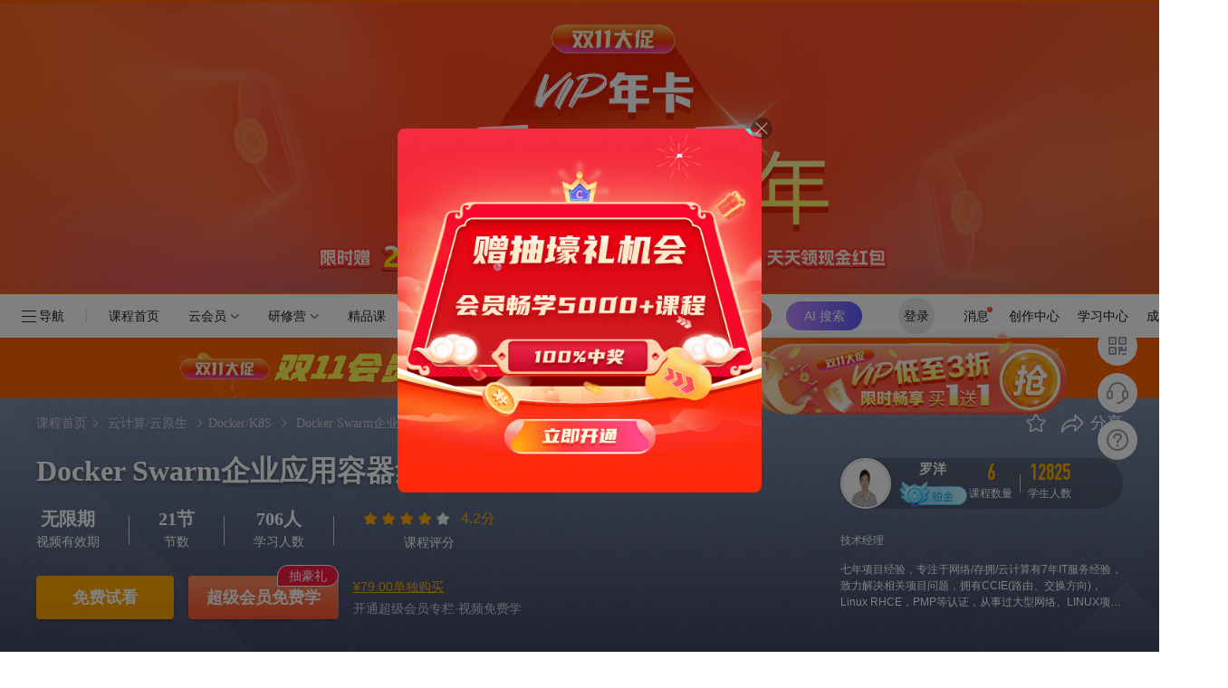

--- FILE ---
content_type: text/html; charset=utf-8
request_url: https://edu.csdn.net/course/detail/8105
body_size: 18263
content:
<!doctype html><html lang="zh" data-server-rendered="true"><head><title>Docker Swarm企业应用容器集群管理平台_在线视频教程-CSDN程序员研修院</title> <meta name="keywords" content="Docker/K8S罗洋,Docker/K8S,视频学习教程"> <meta name="description" content="通过学习本课程学员能迅速掌握Docker Swarm在企业中的应用，能熟练使用Swarm 管理容器服务，通过深入学习docker Swarm知识逐渐转变成自身知识，提升自身技术技能，快速进阶Docker技术高度。"> <meta http-equiv="content-type" content="text/html;charset=utf-8"> <meta name="viewport" content="initial-scale=1, maximum-scale=1, user-scalable=no, minimal-ui"> <meta name="referrer" content="always"> <!----> <!----> <!----> <!----> <!----> <!----> <!----> <link rel="shortcut icon" href="https://g.csdnimg.cn/static/logo/favicon32.ico" type="image/x-icon"> <!----> <!----> 
          <meta name="toolbar" content={"type":"0","model":"mini"} />
       
          <meta name="report" content={"spm":"1002.2001"} />
       <script src="https://g.csdnimg.cn/??lib/jquery/1.12.4/jquery.min.js,user-tooltip/2.2/user-tooltip.js,lib/qrcode/1.0.0/qrcode.min.js"></script> <!----> <script src='//g.csdnimg.cn/common/csdn-report/report.js' type='text/javascript'></script> <!----> 
          <script src="https://g.csdnimg.cn/common/csdn-login-box/csdn-login-box.js"></script>
       <!----> 
         <script src="https://g.csdnimg.cn/collection-box/2.1.0/collection-box.js"></script> <!----> <!----> <!----> <!---->  <script src="https://g.csdnimg.cn/edu-toolbar-menu/1.0.0/edu-toolbar-menu.js"></script> <!----> 
         <script src="https://g.csdnimg.cn/common/csdn-toolbar/csdn-toolbar.js"></script>
       
        <script src="https://g.csdnimg.cn/common/bbs-comment/bbs-comment.umd.js"></script>
      <link rel="stylesheet" href="https://csdnimg.cn/release/educms/public/css/common.7c38ae65.css"><link rel="stylesheet" href="https://csdnimg.cn/release/educms/public/css/tpl/edu-course-detail/index.568ecb4a.css"></head> <body><!----> <div id="app"><div><div class="main"><div class="page-container page-component"><div><!----> <div class="home_wrap"><div id="floor-edu-nav-v2_357" data-editor="{&quot;type&quot;:&quot;floor&quot;,&quot;pageId&quot;:71,&quot;floorId&quot;:357}" floor-index="0" class="editMode" data-v-24634edc><div id="little_search" comp-data="[object Object]" class="edu_nav_shadow" data-v-24634edc><div class="floor"><div class="edu_nav v2" style="display:none;" data-v-6dadedfe><div class="edu_nav_left" style="display:flex" data-v-6dadedfe><div style="margin-left: 20px;min-width:fit-content;" data-v-6dadedfe><div class="el-dropdown" data-v-6dadedfe><div data-v-6dadedfe><svg viewBox="0 0 1024 1024" version="1.1" xmlns="http://www.w3.org/2000/svg" p-id="1796" class="menu-icon" style="width:1em;height:1em;vertical-align:middle;overflow:hidden;" data-v-6dadedfe><path d="M904 160H120c-4.4 0-8 3.6-8 8v64c0 4.4 3.6 8 8 8h784c4.4 0 8-3.6 8-8v-64c0-4.4-3.6-8-8-8zM904 784H120c-4.4 0-8 3.6-8 8v64c0 4.4 3.6 8 8 8h784c4.4 0 8-3.6 8-8v-64c0-4.4-3.6-8-8-8zM904 472H120c-4.4 0-8 3.6-8 8v64c0 4.4 3.6 8 8 8h784c4.4 0 8-3.6 8-8v-64c0-4.4-3.6-8-8-8z" p-id="1797" data-v-6dadedfe></path></svg> <span class="nav-btn" data-v-6dadedfe>导航</span></div> <ul class="el-dropdown-menu el-popper" style="display:none;" data-v-6dadedfe><li tabindex="-1" class="el-dropdown-menu__item nav-li" data-v-6dadedfe><!----><a href="https://www.csdn.net/?spm=1003.2018.1000.2115" target="_blank=g" data-v-6dadedfe>首页</a></li><li tabindex="-1" class="el-dropdown-menu__item nav-li" data-v-6dadedfe><!----><a href="https://blog.csdn.net/" target="_blank=g" data-v-6dadedfe>博客</a></li><li tabindex="-1" class="el-dropdown-menu__item nav-li" data-v-6dadedfe><!----><a href="https://edu.csdn.net/" target="_blank=g" data-v-6dadedfe>专栏课程</a></li><li tabindex="-1" class="el-dropdown-menu__item nav-li" data-v-6dadedfe><!----><a href="https://download.csdn.net/" target="_blank=g" data-v-6dadedfe>下载</a></li><li tabindex="-1" class="el-dropdown-menu__item nav-li" data-v-6dadedfe><!----><a href="https://ask.csdn.net/" target="_blank=g" data-v-6dadedfe>问答</a></li><li tabindex="-1" class="el-dropdown-menu__item nav-li" data-v-6dadedfe><!----><a href="https://bbs.csdn.net/" target="_blank=g" data-v-6dadedfe>社区</a></li><li tabindex="-1" class="el-dropdown-menu__item nav-li" data-v-6dadedfe><!----><a href="https://plugin.csdn.net/?utm_source=toolbar" target="_blank=g" data-v-6dadedfe>插件</a></li><li tabindex="-1" class="el-dropdown-menu__item nav-li" data-v-6dadedfe><!----><a href="https://ac.csdn.net/?short_code=13271b93" target="_blank=g" data-v-6dadedfe>认证</a></li></ul></div></div> <div class="vertical-divider" data-v-6dadedfe></div> <a href="https://edu.csdn.net/" data-v-6dadedfe><img title="CSDN超级会员" src="https://img-home.csdnimg.cn/images/20201124032511.png" width="80" data-v-6dadedfe></a> <div class="nav-box" data-v-6dadedfe><!----></div></div> <form action="https://edu.csdn.net" target="_blank" class="toolbar-search-form" data-v-6dadedfe><input id="toolbar-search-input" autocomplete="off" type="text" value name="key" class="search-input" data-v-6dadedfe> <button type="submit" class="search-btn" data-v-6dadedfe><i data-v-6dadedfe></i><span style="color:#fff" data-v-6dadedfe>搜索</span></button></form> <div class="edu-nav-right" data-v-6dadedfe><span data-v-5ad7f675 data-v-6dadedfe><a href="https://passport.csdn.net/account/login" class="login-btn" data-v-5ad7f675>登录/注册</a></span> <ul class="nav-menu" data-v-6dadedfe><li data-v-6dadedfe><a href="https://mp-edu.csdn.net/?spm=1003.2000.3001.4261" target="_blank" data-v-6dadedfe>讲师平台</a></li> <li data-v-6dadedfe><a href="https://edu.csdn.net/?spm=1003.2000.3001.4260" target="_blank" data-v-6dadedfe>我的学习</a></li> <li data-v-6dadedfe><a href="https://i.csdn.net/#/msg/index" target="_blank" data-v-6dadedfe>消息</a></li></ul></div></div></div></div></div><div id="floor-detail-content_358" data-editor="{&quot;type&quot;:&quot;floor&quot;,&quot;pageId&quot;:71,&quot;floorId&quot;:358}" floor-index="1" class="editMode" data-v-24634edc><div comp-data="[object Object]" floor-data="[object Object]" data-v-fc200632 data-v-24634edc><!----> <div class="banner_wrapper" data-v-3dcd6977 data-v-fc200632><div class="banner page-container clearfix" data-v-3dcd6977><div class="left fl" data-v-3dcd6977><p class="banner_nav" data-v-3dcd6977><a href="https://edu.csdn.net" style="margin-right:-4px;" data-v-3dcd6977>课程首页</a><i data-v-3dcd6977></i> <a target="_blank" href="https://edu.csdn.net/course/0-317-0-0-1-1.html" data-v-3dcd6977>云计算/云原生</a><i data-v-3dcd6977></i><a target="_blank" href="https://edu.csdn.net/course/0-317-321-0-1-1.html" data-v-3dcd6977>Docker/K8S</a><i data-v-3dcd6977></i> <a href="" target="_blank" data-v-3dcd6977>Docker Swarm企业应用容器集群管理平台</a><i data-v-3dcd6977></i></p> <div class="tit_box clearfix" data-v-3dcd6977><h1 class="title" data-v-3dcd6977><!---->
        Docker Swarm企业应用容器集群管理平台
      </h1> <!----></div> <div class="desc_2" data-v-3dcd6977><div class="item" data-v-3dcd6977><span class="num" data-v-3dcd6977>无限期</span> <span class="text" data-v-3dcd6977>视频有效期</span></div> <div class="pipe" data-v-3dcd6977></div> <div class="item" data-v-3dcd6977><span class="num" data-v-3dcd6977>21节</span> <span class="text" data-v-3dcd6977>节数</span></div> <div class="pipe" data-v-3dcd6977></div> <div class="item" data-v-3dcd6977><span class="num" data-v-3dcd6977>706人</span> <span class="text" data-v-3dcd6977>学习人数</span></div> <div class="pipe" data-v-3dcd6977></div> <div class="item" data-v-3dcd6977><div class="all_star no_pack_tags" data-v-0755ff8a data-v-3dcd6977><div role="slider" aria-valuenow="4.2" aria-valuetext="" aria-valuemin="0" aria-valuemax="5" tabindex="0" class="el-rate" data-v-0755ff8a><span class="el-rate__item" style="cursor:auto;"><i class="el-rate__icon iconfont el-custom-star" style="color:#FFAA00;"><!----></i></span><span class="el-rate__item" style="cursor:auto;"><i class="el-rate__icon iconfont el-custom-star" style="color:#FFAA00;"><!----></i></span><span class="el-rate__item" style="cursor:auto;"><i class="el-rate__icon iconfont el-custom-star" style="color:#FFAA00;"><!----></i></span><span class="el-rate__item" style="cursor:auto;"><i class="el-rate__icon iconfont el-custom-star" style="color:#FFAA00;"><!----></i></span><span class="el-rate__item" style="cursor:auto;"><i class="el-rate__icon iconfont el-custom-star" style="color:#EFF2F7;"><i class="el-rate__decimal iconfont el-custom-star" style="color:#FFAA00;width:20%;"></i></i></span><span class="el-rate__text" style="color:#ffaa00;"></span></div> <div class="score_wrapper" data-v-0755ff8a><div class="current_score" data-v-0755ff8a>
      4.2分
    </div></div></div> <span class="text" data-v-3dcd6977>课程评分</span></div></div> <div class="banner_price_wrapper" data-v-7414505a data-v-3dcd6977><div class="price_info" data-v-7414505a><div class="free_trial" data-v-7414505a><a href="https://passport.csdn.net/account/login" target="_self" data-report-click="{ &quot;mod&quot;: &quot;1594034630_002&quot;, &quot;spm&quot;: &quot;3001.4140&quot; }" data-report-view="{ &quot;mod&quot;: &quot;1594034630_002&quot; }" data-report-query="spm=3001.4140" data-v-7414505a>免费试看</a></div> <div class="nbtn buy_now" data-v-7414505a><a href="javascript:;" data-report-click="{ &quot;mod&quot;: &quot;1594034630_017&quot;, &quot;spm&quot;: &quot;3001.4163&quot; }" data-report-view="{ &quot;mod&quot;: &quot;1594034630_017&quot; }" data-report-query="spm=3001.4163" data-v-7414505a>超级会员免费学</a> <span class="gift" data-v-7414505a>抽豪礼</span></div> <!----> <div class="buybox" data-v-7414505a><div data-report-click="{ &quot;mod&quot;: &quot;1594034630_017&quot;, &quot;spm&quot;: &quot;3001.4163&quot; }" data-report-view="{ &quot;mod&quot;: &quot;1594034630_017&quot; }" class="link-box qr_code_wrapper_top nologin" data-v-7414505a>
          ¥79.00单独购买
          <div class="qr_code_wrapper" data-v-7414505a><div class="qr_code_box" data-v-7414505a><div class="scan_code" data-v-7414505a><div class="icon_item" data-v-7414505a><div class="icon_wechat" data-v-7414505a></div> <span data-v-7414505a>微信</span></div> <div class="icon_item" data-v-7414505a><div class="icon_alipay" data-v-7414505a></div> <span data-v-7414505a>支付宝</span></div> <div class="icon_item" data-v-7414505a><div class="icon_jdpay" data-v-7414505a></div> <span data-v-7414505a>京东</span></div></div> <!----></div></div></div>
        开通超级会员专栏·视频免费学
      </div> <!----></div> <div class="el-dialog__wrapper exchange-dialog" style="display:none;" data-v-b874b41e data-v-7414505a><div role="dialog" aria-modal="true" aria-label="请确认" class="el-dialog" style="margin-top:15vh;width:480px;"><div class="el-dialog__header"><span class="el-dialog__title">请确认</span><button type="button" aria-label="Close" class="el-dialog__headerbtn"><i class="el-dialog__close el-icon el-icon-close"></i></button></div><!----><div class="el-dialog__footer"><span class="dialog-footer" data-v-b874b41e><button type="button" class="el-button cancel-btn el-button--default el-button--mini" data-v-b874b41e><!----><!----><span>取消</span></button> <button type="button" class="el-button confirm-btn el-button--primary el-button--mini" data-v-b874b41e><!----><!----><span>立即兑换</span></button></span></div></div></div> <div class="el-dialog__wrapper" style="display:none;z-index:10000;" data-v-7414505a><div role="dialog" aria-modal="true" aria-label="兑换课程" class="el-dialog" style="margin-top:14%;width:640px;"><div class="el-dialog__header"><span class="el-dialog__title">兑换课程</span><button type="button" aria-label="Close" class="el-dialog__headerbtn"><i class="el-dialog__close el-icon el-icon-close"></i></button></div><!----><div class="el-dialog__footer"><div class="d-flex align-items-center member-redemption-opt-box" data-v-7414505a><p class="notice" data-v-7414505a>
        剩余兑换次数
        <span style="color:#fc5531;" data-v-7414505a>0</span>
        次，是否确认兑换？
      </p> <div class="ml-auto" data-v-7414505a><button type="button" class="el-button btn-cancel btn-minw el-button--default el-button--medium is-round" data-v-7414505a><!----><!----><span>取消
        </span></button> <button type="button" class="el-button btn-opt el-button--primary el-button--medium is-round" data-v-7414505a><!----><!----><span>确认兑换</span></button></div></div></div></div></div></div> <!----></div> <div class="right fr" data-v-3dcd6977><div class="operate" data-v-3dcd6977><div data-report-click="{ &quot;mod&quot;: &quot;1594034630_004&quot;, &quot;spm&quot;: &quot;3001.4142&quot; }" data-report-view="{ &quot;mod&quot;: &quot;1594034630_004&quot; }" data-report-query="spm=3001.4142" class="icon_banner_star" data-v-3dcd6977></div> <div class="icon_banner_share" data-v-3dcd6977><img src="[data-uri]" alt data-v-3dcd6977> <span class="span_share" data-v-3dcd6977>分享</span> <div class="share_box_wrapper" data-v-3dcd6977><div class="poster" data-v-4216e15f data-v-3dcd6977><img width="100%" height="232px" src="https://csdnimg.cn/release/educms/public/img/IT.8bd91ef3.png" alt="分享海报" class="share-post" style="object-fit: cover" data-v-4216e15f> <div class="share-content" data-v-4216e15f><div class="share-content-text" data-v-4216e15f><img src="https://img-bss.csdnimg.cn/201710171657122662.jpg?imageMogr2/auto-orient/thumbnail/150x150!/format/jpg" alt="用户头像" class="avatar" data-v-4216e15f> <p class="title line-3" data-v-4216e15f>Docker Swarm企业应用容器集群管理平台</p> <div class="desc line-3" data-v-4216e15f>本课程详细docker swarm的用法，通过使用理论知识的讲解配合操作实例，使学员理解Swarm集群带来的优势及便利。熟练使用Swarm中的Services、replicas、Stack等几个重点命令的用法，通过实例分析、解刨Swarm各重点知识点。通过学习深入理解、实践Swarm对docker容器资源的编排。</div> <input id="url" value="" style="position:absolute;opacity:0;z-index:-999;" data-v-4216e15f> <div data-clipboard-target="#url" class="copy-btn" data-v-4216e15f>复制链接</div></div> <div style="flex: 0 0 6px" data-v-4216e15f></div> <div class="share-content-qr_code" data-v-4216e15f><img src="" width="65px" height="65px" data-v-4216e15f> <div data-v-4216e15f>扫一扫</div></div></div> <div class="select-poster" data-v-4216e15f><input type="button" class="refresh-icon" data-v-4216e15f> <div class="tags-list" data-v-4216e15f><span class="poster-tag selected" data-v-4216e15f>IT</span> <span class="poster-tag" data-v-4216e15f>节气</span></div></div></div></div></div></div> <div class="lecturer-info-box" data-v-a39d224e data-v-3dcd6977><div class="info" data-v-a39d224e><a data-report-click="{ &quot;mod&quot;: &quot;1594034630_006&quot;, &quot;spm&quot;: &quot;3001.4144&quot; }" data-report-view="{ &quot;mod&quot;: &quot;1594034630_006&quot; }" data-report-query="spm=3001.4144" href="https://edu.csdn.net/lecturer/1660" target="_blank" class="link" data-v-a39d224e><div class="avatar" data-v-a39d224e><img src="https://img-bss.csdnimg.cn/201710171657122662.jpg?imageMogr2/auto-orient/thumbnail/150x150!/format/jpg" alt data-v-a39d224e></div> <div class="lecturer" data-v-a39d224e><span class="realname" data-v-a39d224e>罗洋</span> <div class="segment platinum" data-v-a39d224e><div class="level-info-box" data-v-a39d224e><div class="pos-box" data-v-a39d224e><div class="medal-box d-flex align-items-center" data-v-a39d224e><span class="segment platinum" data-v-a39d224e></span> <span class="medal-name" data-v-a39d224e>lv: 铂金讲师</span></div> <p class="notice" data-v-a39d224e><span class="notice-icon" data-v-a39d224e>升级</span>
                再获取4096荣耀值升级成钻石讲师
              </p> <div class="medel-progress-box" data-v-a39d224e><div class="medel-progress" style="width:18%;" data-v-a39d224e></div> <i class="icon-medal platinum" style="left:18%;" data-v-a39d224e></i></div> <div class="level-info" data-v-a39d224e>
                当前荣耀值：
                <span class="level" data-v-a39d224e>905</span> <span class="full-level-scroll float-right" data-v-a39d224e>5001</span></div></div></div></div></div></a> <div class="course_num" data-v-a39d224e><span class="num" data-v-a39d224e>6</span> <span class="text" data-v-a39d224e>课程数量</span></div> <div class="pipe" data-v-a39d224e></div> <div class="student_num" data-v-a39d224e><span class="num" data-v-a39d224e>12825</span> <span class="text" data-v-a39d224e>学生人数</span></div></div> <div class="identity" data-v-a39d224e>技术经理</div> <div class="intro" data-v-a39d224e><div class="intro_content" data-v-a39d224e>七年项目经验，专注于网络/存拥/云计算有7年IT服务经验，致力解决相关项目问题，拥有CCIE(路由、交换方向)，Linux RHCE，PMP等认证，从事过大型网络、LINUX项目建设及维护，拥有2年授课实战经验</div> <div class="instructors_wrapper" data-v-a39d224e><div class="instructors" data-v-a39d224e>七年项目经验，专注于网络/存拥/云计算有7年IT服务经验，致力解决相关项目问题，拥有CCIE(路由、交换方向)，Linux RHCE，PMP等认证，从事过大型网络、LINUX项目建设及维护，拥有2年授课实战经验</div></div></div></div></div></div></div> <div id="course_detail_nav_wrapper" class="course_detail_nav_wrapper" data-v-fc200632><div class="course_detail_nav page-container" data-v-fc200632><ul class="clearfix" data-v-fc200632><!----> <li class="fl active" data-v-fc200632><a data-v-fc200632>课程介绍</a></li> <li class="fl" data-v-fc200632><a data-v-fc200632>课程目录</a></li> <li class="fl" data-v-fc200632><a data-v-fc200632>讨论留言</a></li> <!----></ul></div></div> <div class="content_wrapper" data-v-fc200632><div class="page-container clearfix" data-v-fc200632><div class="left fl" data-v-fc200632><!----> <div class="course_intro_wrapper course_item" data-v-e60a92b0 data-v-fc200632><div id="will_reap" class="area will_reap" data-v-e60a92b0><p class="title" data-v-e60a92b0><span data-v-e60a92b0></span>你将收获
    </p> <div class="content" data-v-e60a92b0><p data-v-e60a92b0>通过学习本课程学员能迅速掌握Docker Swarm在企业中的应用，能熟练使用Swarm 管理容器服务，通过深入学习docker Swarm知识逐渐转变成自身知识，提升自身技术技能，快速进阶Docker技术高度。</p></div> <span class="icon_see_more" data-v-e60a92b0></span></div> <div id="for_people" class="area for_people" data-v-e60a92b0><p class="title" data-v-e60a92b0><span data-v-e60a92b0></span>适用人群
    </p> <div class="content" style="white-space:pre-line;" data-v-e60a92b0>所有IT人员，Docker感兴趣人群，云计算、虚拟化人员</div> <span class="icon_see_more" data-v-e60a92b0></span></div> <div id="course_intro" class="area course_intro" data-v-e60a92b0><p class="title" data-v-e60a92b0><span data-v-e60a92b0></span>课程介绍
    </p> <div class="content" data-v-e60a92b0>本课程详细docker swarm的用法，通过使用理论知识的讲解配合操作实例，使学员理解Swarm集群带来的优势及便利。熟练使用Swarm中的Services、replicas、Stack等几个重点命令的用法，通过实例分析、解刨Swarm各重点知识点。通过学习深入理解、实践Swarm对docker容器资源的编排。</div> <div class="see_more_button" data-v-e60a92b0><span class="see_more_intro" style="display:none;" data-v-e60a92b0>查看更多</span> <span class="icon_see_more_intro" data-v-e60a92b0></span></div></div> <!----></div> <div class="course_catalog_wrapper course_item" data-v-7253d06e data-v-fc200632><p class="course_catalog_title" data-v-7253d06e><span data-v-7253d06e></span>课程目录
  </p> <div class="course-toc-box" data-v-7253d06e><div class="toc el-row" data-v-7253d06e><div class="el-col el-col-24" data-v-7253d06e><div class="no-toc" data-v-7253d06e><ul role="menubar" class="course-toc el-menu" style="background-color:;" data-v-7253d06e><li role="menuitem" tabindex="-1" class="el-menu-item" style="padding-left:20px;color:;background-color:;" data-v-7253d06e><div class="toc-item aaa" data-v-266730be data-v-7253d06e><i class="icon-video" data-v-266730be></i> <a href="/learn/8105/166067" data-report-click="{ &quot;mod&quot;: &quot;1594034630_005&quot;, &quot;spm&quot;: &quot;3001.4143&quot; }" data-report-view="{ &quot;mod&quot;: &quot;1594034630_005&quot; }" data-report-query="spm=3001.4143" target="_blank" data-v-266730be><span title="Compose 工具部署01" class="name" data-v-266730be>Compose 工具部署01</span></a> <!----> <!----> <!----> <span class="time" data-v-266730be>12:29</span> <span class="start_learning" data-v-266730be>开始学习</span></div></li><li role="menuitem" tabindex="-1" class="el-menu-item" style="padding-left:20px;color:;background-color:;" data-v-7253d06e><div class="toc-item aaa" data-v-266730be data-v-7253d06e><i class="icon-video" data-v-266730be></i> <a href="/learn/8105/166066" data-report-click="{ &quot;mod&quot;: &quot;1594034630_005&quot;, &quot;spm&quot;: &quot;3001.4143&quot; }" data-report-view="{ &quot;mod&quot;: &quot;1594034630_005&quot; }" data-report-query="spm=3001.4143" target="_blank" data-v-266730be><span title="Compose 命令介绍02" class="name free" data-v-266730be>Compose 命令介绍02</span></a> <!----> <i class="icon-free" data-v-266730be></i> <!----> <span class="time" data-v-266730be>11:12</span> <span class="start_learning" data-v-266730be>开始学习</span></div></li><li role="menuitem" tabindex="-1" class="el-menu-item" style="padding-left:20px;color:;background-color:;" data-v-7253d06e><div class="toc-item aaa" data-v-266730be data-v-7253d06e><i class="icon-video" data-v-266730be></i> <a href="/learn/8105/166068" data-report-click="{ &quot;mod&quot;: &quot;1594034630_005&quot;, &quot;spm&quot;: &quot;3001.4143&quot; }" data-report-view="{ &quot;mod&quot;: &quot;1594034630_005&quot; }" data-report-query="spm=3001.4143" target="_blank" data-v-266730be><span title="Compose yml命令规则用法03" class="name" data-v-266730be>Compose yml命令规则用法03</span></a> <!----> <!----> <!----> <span class="time" data-v-266730be>24:36</span> <span class="start_learning" data-v-266730be>开始学习</span></div></li><li role="menuitem" tabindex="-1" class="el-menu-item" style="padding-left:20px;color:;background-color:;" data-v-7253d06e><div class="toc-item aaa" data-v-266730be data-v-7253d06e><i class="icon-video" data-v-266730be></i> <a href="/learn/8105/166069" data-report-click="{ &quot;mod&quot;: &quot;1594034630_005&quot;, &quot;spm&quot;: &quot;3001.4143&quot; }" data-report-view="{ &quot;mod&quot;: &quot;1594034630_005&quot; }" data-report-query="spm=3001.4143" target="_blank" data-v-266730be><span title="Compose yml命令规则用法04" class="name" data-v-266730be>Compose yml命令规则用法04</span></a> <!----> <!----> <!----> <span class="time" data-v-266730be>11:56</span> <span class="start_learning" data-v-266730be>开始学习</span></div></li><li role="menuitem" tabindex="-1" class="el-menu-item" style="padding-left:20px;color:;background-color:;" data-v-7253d06e><div class="toc-item aaa" data-v-266730be data-v-7253d06e><i class="icon-video" data-v-266730be></i> <a href="/learn/8105/166070" data-report-click="{ &quot;mod&quot;: &quot;1594034630_005&quot;, &quot;spm&quot;: &quot;3001.4143&quot; }" data-report-view="{ &quot;mod&quot;: &quot;1594034630_005&quot; }" data-report-query="spm=3001.4143" target="_blank" data-v-266730be><span title="Compose yml命令规则用法05" class="name free" data-v-266730be>Compose yml命令规则用法05</span></a> <!----> <i class="icon-free" data-v-266730be></i> <!----> <span class="time" data-v-266730be>12:51</span> <span class="start_learning" data-v-266730be>开始学习</span></div></li><li role="menuitem" tabindex="-1" class="el-menu-item" style="padding-left:20px;color:;background-color:;" data-v-7253d06e><div class="toc-item aaa" data-v-266730be data-v-7253d06e><i class="icon-video" data-v-266730be></i> <a href="/learn/8105/166071" data-report-click="{ &quot;mod&quot;: &quot;1594034630_005&quot;, &quot;spm&quot;: &quot;3001.4143&quot; }" data-report-view="{ &quot;mod&quot;: &quot;1594034630_005&quot; }" data-report-query="spm=3001.4143" target="_blank" data-v-266730be><span title="Compose yml命令规则用法06" class="name" data-v-266730be>Compose yml命令规则用法06</span></a> <!----> <!----> <!----> <span class="time" data-v-266730be>16:54</span> <span class="start_learning" data-v-266730be>开始学习</span></div></li><li role="menuitem" tabindex="-1" class="el-menu-item" style="padding-left:20px;color:;background-color:;" data-v-7253d06e><div class="toc-item aaa" data-v-266730be data-v-7253d06e><i class="icon-video" data-v-266730be></i> <a href="/learn/8105/166072" data-report-click="{ &quot;mod&quot;: &quot;1594034630_005&quot;, &quot;spm&quot;: &quot;3001.4143&quot; }" data-report-view="{ &quot;mod&quot;: &quot;1594034630_005&quot; }" data-report-query="spm=3001.4143" target="_blank" data-v-266730be><span title="Compose yml命令规则用法07" class="name" data-v-266730be>Compose yml命令规则用法07</span></a> <!----> <!----> <!----> <span class="time" data-v-266730be>17:06</span> <span class="start_learning" data-v-266730be>开始学习</span></div></li><li role="menuitem" tabindex="-1" class="el-menu-item" style="padding-left:20px;color:;background-color:;" data-v-7253d06e><div class="toc-item aaa" data-v-266730be data-v-7253d06e><i class="icon-video" data-v-266730be></i> <a href="/learn/8105/166073" data-report-click="{ &quot;mod&quot;: &quot;1594034630_005&quot;, &quot;spm&quot;: &quot;3001.4143&quot; }" data-report-view="{ &quot;mod&quot;: &quot;1594034630_005&quot; }" data-report-query="spm=3001.4143" target="_blank" data-v-266730be><span title="Compose 发布服务08" class="name" data-v-266730be>Compose 发布服务08</span></a> <!----> <!----> <!----> <span class="time" data-v-266730be>11:43</span> <span class="start_learning" data-v-266730be>开始学习</span></div></li><li role="menuitem" tabindex="-1" class="el-menu-item" style="padding-left:20px;color:;background-color:;" data-v-7253d06e><div class="toc-item aaa" data-v-266730be data-v-7253d06e><i class="icon-video" data-v-266730be></i> <a href="/learn/8105/166074" data-report-click="{ &quot;mod&quot;: &quot;1594034630_005&quot;, &quot;spm&quot;: &quot;3001.4143&quot; }" data-report-view="{ &quot;mod&quot;: &quot;1594034630_005&quot; }" data-report-query="spm=3001.4143" target="_blank" data-v-266730be><span title="Compose 应用服务【LNMP】" class="name" data-v-266730be>Compose 应用服务【LNMP】</span></a> <!----> <!----> <!----> <span class="time" data-v-266730be>13:31</span> <span class="start_learning" data-v-266730be>开始学习</span></div></li><li role="menuitem" tabindex="-1" class="el-menu-item" style="padding-left:20px;color:;background-color:;" data-v-7253d06e><div class="toc-item aaa" data-v-266730be data-v-7253d06e><i class="icon-video" data-v-266730be></i> <a href="/learn/8105/166075" data-report-click="{ &quot;mod&quot;: &quot;1594034630_005&quot;, &quot;spm&quot;: &quot;3001.4143&quot; }" data-report-view="{ &quot;mod&quot;: &quot;1594034630_005&quot; }" data-report-query="spm=3001.4143" target="_blank" data-v-266730be><span title="Swarm 技术介绍01" class="name" data-v-266730be>Swarm 技术介绍01</span></a> <!----> <!----> <!----> <span class="time" data-v-266730be>14:26</span> <span class="start_learning" data-v-266730be>开始学习</span></div></li><li role="menuitem" tabindex="-1" class="el-menu-item" style="padding-left:20px;color:;background-color:;" data-v-7253d06e><div class="toc-item aaa" data-v-266730be data-v-7253d06e><i class="icon-video" data-v-266730be></i> <a href="/learn/8105/166076" data-report-click="{ &quot;mod&quot;: &quot;1594034630_005&quot;, &quot;spm&quot;: &quot;3001.4143&quot; }" data-report-view="{ &quot;mod&quot;: &quot;1594034630_005&quot; }" data-report-query="spm=3001.4143" target="_blank" data-v-266730be><span title="Swarm 集群初始化02" class="name" data-v-266730be>Swarm 集群初始化02</span></a> <!----> <!----> <!----> <span class="time" data-v-266730be>20:15</span> <span class="start_learning" data-v-266730be>开始学习</span></div></li><li role="menuitem" tabindex="-1" class="el-menu-item" style="padding-left:20px;color:;background-color:;" data-v-7253d06e><div class="toc-item aaa" data-v-266730be data-v-7253d06e><i class="icon-video" data-v-266730be></i> <a href="/learn/8105/166077" data-report-click="{ &quot;mod&quot;: &quot;1594034630_005&quot;, &quot;spm&quot;: &quot;3001.4143&quot; }" data-report-view="{ &quot;mod&quot;: &quot;1594034630_005&quot; }" data-report-query="spm=3001.4143" target="_blank" data-v-266730be><span title="Swarm 发布服务03" class="name" data-v-266730be>Swarm 发布服务03</span></a> <!----> <!----> <!----> <span class="time" data-v-266730be>12:00</span> <span class="start_learning" data-v-266730be>开始学习</span></div></li><li role="menuitem" tabindex="-1" class="el-menu-item" style="padding-left:20px;color:;background-color:;" data-v-7253d06e><div class="toc-item aaa" data-v-266730be data-v-7253d06e><i class="icon-video" data-v-266730be></i> <a href="/learn/8105/166078" data-report-click="{ &quot;mod&quot;: &quot;1594034630_005&quot;, &quot;spm&quot;: &quot;3001.4143&quot; }" data-report-view="{ &quot;mod&quot;: &quot;1594034630_005&quot; }" data-report-query="spm=3001.4143" target="_blank" data-v-266730be><span title="Swarm 发布执行任务04" class="name" data-v-266730be>Swarm 发布执行任务04</span></a> <!----> <!----> <!----> <span class="time" data-v-266730be>10:14</span> <span class="start_learning" data-v-266730be>开始学习</span></div></li><li role="menuitem" tabindex="-1" class="el-menu-item" style="padding-left:20px;color:;background-color:;" data-v-7253d06e><div class="toc-item aaa" data-v-266730be data-v-7253d06e><i class="icon-video" data-v-266730be></i> <a href="/learn/8105/166079" data-report-click="{ &quot;mod&quot;: &quot;1594034630_005&quot;, &quot;spm&quot;: &quot;3001.4143&quot; }" data-report-view="{ &quot;mod&quot;: &quot;1594034630_005&quot; }" data-report-query="spm=3001.4143" target="_blank" data-v-266730be><span title="Swarm 联合Compose应用05" class="name" data-v-266730be>Swarm 联合Compose应用05</span></a> <!----> <!----> <!----> <span class="time" data-v-266730be>11:51</span> <span class="start_learning" data-v-266730be>开始学习</span></div></li><li role="menuitem" tabindex="-1" class="el-menu-item" style="padding-left:20px;color:;background-color:;" data-v-7253d06e><div class="toc-item aaa" data-v-266730be data-v-7253d06e><i class="icon-video" data-v-266730be></i> <a href="/learn/8105/166080" data-report-click="{ &quot;mod&quot;: &quot;1594034630_005&quot;, &quot;spm&quot;: &quot;3001.4143&quot; }" data-report-view="{ &quot;mod&quot;: &quot;1594034630_005&quot; }" data-report-query="spm=3001.4143" target="_blank" data-v-266730be><span title="Swarm 网络介绍06" class="name free" data-v-266730be>Swarm 网络介绍06</span></a> <!----> <i class="icon-free" data-v-266730be></i> <!----> <span class="time" data-v-266730be>16:45</span> <span class="start_learning" data-v-266730be>开始学习</span></div></li><li role="menuitem" tabindex="-1" class="el-menu-item" style="padding-left:20px;color:;background-color:;" data-v-7253d06e><div class="toc-item aaa" data-v-266730be data-v-7253d06e><i class="icon-video" data-v-266730be></i> <a href="/learn/8105/166081" data-report-click="{ &quot;mod&quot;: &quot;1594034630_005&quot;, &quot;spm&quot;: &quot;3001.4143&quot; }" data-report-view="{ &quot;mod&quot;: &quot;1594034630_005&quot; }" data-report-query="spm=3001.4143" target="_blank" data-v-266730be><span title="Swarm 网络创建07" class="name" data-v-266730be>Swarm 网络创建07</span></a> <!----> <!----> <!----> <span class="time" data-v-266730be>16:23</span> <span class="start_learning" data-v-266730be>开始学习</span></div></li><li role="menuitem" tabindex="-1" class="el-menu-item" style="padding-left:20px;color:;background-color:;" data-v-7253d06e><div class="toc-item aaa" data-v-266730be data-v-7253d06e><i class="icon-video" data-v-266730be></i> <a href="/learn/8105/166082" data-report-click="{ &quot;mod&quot;: &quot;1594034630_005&quot;, &quot;spm&quot;: &quot;3001.4143&quot; }" data-report-view="{ &quot;mod&quot;: &quot;1594034630_005&quot; }" data-report-query="spm=3001.4143" target="_blank" data-v-266730be><span title="Swarm 网络负载08" class="name" data-v-266730be>Swarm 网络负载08</span></a> <!----> <!----> <!----> <span class="time" data-v-266730be>08:24</span> <span class="start_learning" data-v-266730be>开始学习</span></div></li><li role="menuitem" tabindex="-1" class="el-menu-item" style="padding-left:20px;color:;background-color:;" data-v-7253d06e><div class="toc-item aaa" data-v-266730be data-v-7253d06e><i class="icon-video" data-v-266730be></i> <a href="/learn/8105/166083" data-report-click="{ &quot;mod&quot;: &quot;1594034630_005&quot;, &quot;spm&quot;: &quot;3001.4143&quot; }" data-report-view="{ &quot;mod&quot;: &quot;1594034630_005&quot; }" data-report-query="spm=3001.4143" target="_blank" data-v-266730be><span title="Swarm 管理敏感数据09" class="name" data-v-266730be>Swarm 管理敏感数据09</span></a> <!----> <!----> <!----> <span class="time" data-v-266730be>16:36</span> <span class="start_learning" data-v-266730be>开始学习</span></div></li><li role="menuitem" tabindex="-1" class="el-menu-item" style="padding-left:20px;color:;background-color:;" data-v-7253d06e><div class="toc-item aaa" data-v-266730be data-v-7253d06e><i class="icon-video" data-v-266730be></i> <a href="/learn/8105/166084" data-report-click="{ &quot;mod&quot;: &quot;1594034630_005&quot;, &quot;spm&quot;: &quot;3001.4143&quot; }" data-report-view="{ &quot;mod&quot;: &quot;1594034630_005&quot; }" data-report-query="spm=3001.4143" target="_blank" data-v-266730be><span title="Swarm 数据存储10" class="name" data-v-266730be>Swarm 数据存储10</span></a> <!----> <!----> <!----> <span class="time" data-v-266730be>11:10</span> <span class="start_learning" data-v-266730be>开始学习</span></div></li><li role="menuitem" tabindex="-1" class="el-menu-item" style="padding-left:20px;color:;background-color:;" data-v-7253d06e><div class="toc-item aaa" data-v-266730be data-v-7253d06e><i class="icon-video" data-v-266730be></i> <a href="/learn/8105/166085" data-report-click="{ &quot;mod&quot;: &quot;1594034630_005&quot;, &quot;spm&quot;: &quot;3001.4143&quot; }" data-report-view="{ &quot;mod&quot;: &quot;1594034630_005&quot; }" data-report-query="spm=3001.4143" target="_blank" data-v-266730be><span title="Swarm 文件存储11" class="name" data-v-266730be>Swarm 文件存储11</span></a> <!----> <!----> <!----> <span class="time" data-v-266730be>12:32</span> <span class="start_learning" data-v-266730be>开始学习</span></div></li><li role="menuitem" tabindex="-1" class="el-menu-item" style="padding-left:20px;color:;background-color:;" data-v-7253d06e><div class="toc-item aaa" data-v-266730be data-v-7253d06e><i class="icon-video" data-v-266730be></i> <a href="/learn/8105/166086" data-report-click="{ &quot;mod&quot;: &quot;1594034630_005&quot;, &quot;spm&quot;: &quot;3001.4143&quot; }" data-report-view="{ &quot;mod&quot;: &quot;1594034630_005&quot; }" data-report-query="spm=3001.4143" target="_blank" data-v-266730be><span title="Swarm 应用12" class="name" data-v-266730be>Swarm 应用12</span></a> <!----> <!----> <!----> <span class="time" data-v-266730be>15:00</span> <span class="start_learning" data-v-266730be>开始学习</span></div></li></ul></div></div></div></div></div> <!----> <!----></div> <div class="right fr" data-v-fc200632><!----> <!----> <div class="flexibleRightFr" data-v-323de6ad data-v-fc200632><!----><div class="package" style="margin-bottom:8px;" data-v-194ca4b4 data-v-323de6ad><div class="course_type" data-v-194ca4b4><div class="text" data-v-194ca4b4>推荐</div></div> <dl data-v-194ca4b4><dd data-v-194ca4b4><a href="https://edu.csdn.net/course/detail/3512" target="_blank" class="clearfix" data-v-194ca4b4><div class="cover_pic fl" data-v-194ca4b4><img src="https://img-bss.csdnimg.cn/202085211018301_38053.jpg?imageMogr2/auto-orient/thumbnail/636x360!/format/jpg%7Cwatermark/1/image/aHR0cHM6Ly9pbWctYnNzLmNzZG5pbWcuY24veOWFtuS7li0wNF80LnBuZw==/dissolve/85/gravity/Center/dx/0/dy/0/" alt data-v-194ca4b4></div> <div class="package_item fr" data-v-194ca4b4><p class="package_title" data-v-194ca4b4>OpenGL</p> <p class="package_info" data-v-194ca4b4><span data-v-194ca4b4>138<span data-v-194ca4b4>节</span></span><span data-v-194ca4b4>张立铜</span></p></div></a></dd><dd data-v-194ca4b4><a href="https://edu.csdn.net/course/detail/768" target="_blank" class="clearfix" data-v-194ca4b4><div class="cover_pic fl" data-v-194ca4b4><img src="https://img-bss.csdnimg.cn/20208521939823_27859.jpg?imageMogr2/auto-orient/thumbnail/636x360!/format/jpg%7Cwatermark/1/image/aHR0cHM6Ly9pbWctYnNzLmNzZG5pbWcuY24v5bWM5YWl5byPXzMucG5n/dissolve/85/gravity/Center/dx/0/dy/0/" alt data-v-194ca4b4></div> <div class="package_item fr" data-v-194ca4b4><p class="package_title" data-v-194ca4b4>嵌入式工程师养成计划之——嵌入式软件工程师完全学习指南</p> <p class="package_info" data-v-194ca4b4><span data-v-194ca4b4>6<span data-v-194ca4b4>节</span></span><span data-v-194ca4b4>朱有鹏</span></p></div></a></dd><dd data-v-194ca4b4><a href="https://edu.csdn.net/course/detail/8698" target="_blank" class="clearfix" data-v-194ca4b4><div class="cover_pic fl" data-v-194ca4b4><img src="https://img-bss.csdn.net/2019624131121859_29939.jpg?imageMogr2/auto-orient/thumbnail/400x269!/format/jpg" alt data-v-194ca4b4></div> <div class="package_item fr" data-v-194ca4b4><p class="package_title" data-v-194ca4b4>轻松学Linux系列课程</p> <p class="package_info" data-v-194ca4b4><span data-v-194ca4b4>125<span data-v-194ca4b4>节</span></span><span data-v-194ca4b4>赵永刚</span></p></div></a></dd><dd data-v-194ca4b4><a href="https://edu.csdn.net/course/detail/1344" target="_blank" class="clearfix" data-v-194ca4b4><div class="cover_pic fl" data-v-194ca4b4><img src="https://img-bss.csdnimg.cn/202085211042650_47949.jpg?imageMogr2/auto-orient/thumbnail/636x360!/format/jpg%7Cwatermark/1/image/aHR0cHM6Ly9pbWctYnNzLmNzZG5pbWcuY24vY-aVsOaNrue7k-aehC0wNS5wbmc=/dissolve/85/gravity/Center/dx/0/dy/0/" alt data-v-194ca4b4></div> <div class="package_item fr" data-v-194ca4b4><p class="package_title" data-v-194ca4b4>数据结构基础系列(1)：数据结构和算法</p> <p class="package_info" data-v-194ca4b4><span data-v-194ca4b4>8<span data-v-194ca4b4>节</span></span><span data-v-194ca4b4>贺利坚</span></p></div></a></dd><dd data-v-194ca4b4><a href="https://edu.csdn.net/course/detail/29104" target="_blank" class="clearfix" data-v-194ca4b4><div class="cover_pic fl" data-v-194ca4b4><img src="https://img-bss.csdnimg.cn/20208521852875_44232.jpg?imageMogr2/auto-orient/thumbnail/636x360!/format/jpg%7Cwatermark/1/image/aHR0cHM6Ly9pbWctYnNzLmNzZG5pbWcuY24vYkphdmFfMjIucG5n/dissolve/85/gravity/Center/dx/0/dy/0/" alt data-v-194ca4b4></div> <div class="package_item fr" data-v-194ca4b4><p class="package_title" data-v-194ca4b4>第1章 架构师工具箱之Docker</p> <p class="package_info" data-v-194ca4b4><span data-v-194ca4b4>6<span data-v-194ca4b4>节</span></span><span data-v-194ca4b4>CSDN就业班</span></p></div></a></dd><dd data-v-194ca4b4><a href="https://edu.csdn.net/course/detail/835" target="_blank" class="clearfix" data-v-194ca4b4><div class="cover_pic fl" data-v-194ca4b4><img src="https://img-bss.csdnimg.cn/20208521644599_31426.jpg?imageMogr2/auto-orient/thumbnail/636x360!/format/jpg%7Cwatermark/1/image/aHR0cHM6Ly9pbWctYnNzLmNzZG5pbWcuY24vYkphdmFfMzIucG5n/dissolve/85/gravity/Center/dx/0/dy/0/" alt data-v-194ca4b4></div> <div class="package_item fr" data-v-194ca4b4><p class="package_title" data-v-194ca4b4>Java基础概述-Java基础视频_深入浅出精华版</p> <p class="package_info" data-v-194ca4b4><span data-v-194ca4b4>17<span data-v-194ca4b4>节</span></span><span data-v-194ca4b4>传智</span></p></div></a></dd></dl></div><div class="recommend" style="margin-bottom:8px;" data-v-56bdeaa8 data-v-323de6ad><div class="title__header" data-v-56bdeaa8><header data-v-56bdeaa8>罗洋老师的其他课程</header> <a href="https://edu.csdn.net/lecturer/1660" target="_blank" data-v-56bdeaa8>
      更多<i class="el-icon-arrow-right" data-v-56bdeaa8></i></a></div> <dl class="other-course-list" data-v-56bdeaa8><dd data-v-56bdeaa8><a data-report-click="{&quot;spm&quot;:&quot;3001.7749&quot;}" data-report-view="{&quot;spm&quot;:&quot;3001.7749&quot;}" data-report-query="spm=3001.7749" target="_blank" href="https://edu.csdn.net/course/detail/7486" class="clearfix" data-v-56bdeaa8><div class="cover_pic fl" data-v-56bdeaa8><img src="https://img-bss.csdnimg.cn/20230309141627306.jpg" alt data-v-56bdeaa8></div> <div class="package_item fr" data-v-56bdeaa8><p class="package_title" data-v-56bdeaa8>Kubernetes1.9全栈化企业应用实践教程</p> <p class="package_info" data-v-56bdeaa8><span data-v-56bdeaa8>罗洋</span> <span data-v-56bdeaa8>1842人学习</span></p></div></a></dd><dd data-v-56bdeaa8><a data-report-click="{&quot;spm&quot;:&quot;3001.7749&quot;}" data-report-view="{&quot;spm&quot;:&quot;3001.7749&quot;}" data-report-query="spm=3001.7749" target="_blank" href="https://edu.csdn.net/course/detail/19548" class="clearfix" data-v-56bdeaa8><div class="cover_pic fl" data-v-56bdeaa8><img src="https://img-bss.csdnimg.cn/20230310091618438.jpg" alt data-v-56bdeaa8></div> <div class="package_item fr" data-v-56bdeaa8><p class="package_title" data-v-56bdeaa8>MPLS CE PE骨干网络视频课程</p> <p class="package_info" data-v-56bdeaa8><span data-v-56bdeaa8>罗洋</span> <span data-v-56bdeaa8>1415人学习</span></p></div></a></dd><dd data-v-56bdeaa8><a data-report-click="{&quot;spm&quot;:&quot;3001.7749&quot;}" data-report-view="{&quot;spm&quot;:&quot;3001.7749&quot;}" data-report-query="spm=3001.7749" target="_blank" href="https://edu.csdn.net/course/detail/8063" class="clearfix" data-v-56bdeaa8><div class="cover_pic fl" data-v-56bdeaa8><img src="https://img-bss.csdnimg.cn/20230217175042289.jpg" alt data-v-56bdeaa8></div> <div class="package_item fr" data-v-56bdeaa8><p class="package_title" data-v-56bdeaa8>Docker 企业应用实战系列课程【精编新版】</p> <p class="package_info" data-v-56bdeaa8><span data-v-56bdeaa8>罗洋</span> <span data-v-56bdeaa8>1973人学习</span></p></div></a></dd><dd data-v-56bdeaa8><a data-report-click="{&quot;spm&quot;:&quot;3001.7749&quot;}" data-report-view="{&quot;spm&quot;:&quot;3001.7749&quot;}" data-report-query="spm=3001.7749" target="_blank" href="https://edu.csdn.net/course/detail/6293" class="clearfix" data-v-56bdeaa8><div class="cover_pic fl" data-v-56bdeaa8><img src="https://img-bss.csdnimg.cn/20230217174549767.jpg" alt data-v-56bdeaa8></div> <div class="package_item fr" data-v-56bdeaa8><p class="package_title" data-v-56bdeaa8>Openstack从入门到精通视频教程-(Pike版避免踩坑)</p> <p class="package_info" data-v-56bdeaa8><span data-v-56bdeaa8>罗洋</span> <span data-v-56bdeaa8>6347人学习</span></p></div></a></dd><dd data-v-56bdeaa8><a data-report-click="{&quot;spm&quot;:&quot;3001.7749&quot;}" data-report-view="{&quot;spm&quot;:&quot;3001.7749&quot;}" data-report-query="spm=3001.7749" target="_blank" href="https://edu.csdn.net/course/detail/7624" class="clearfix" data-v-56bdeaa8><div class="cover_pic fl" data-v-56bdeaa8><img src="https://img-bss.csdnimg.cn/20230224062444790.jpg" alt data-v-56bdeaa8></div> <div class="package_item fr" data-v-56bdeaa8><p class="package_title" data-v-56bdeaa8>Dockerfile指令用法详解【18年新版】</p> <p class="package_info" data-v-56bdeaa8><span data-v-56bdeaa8>罗洋</span> <span data-v-56bdeaa8>542人学习</span></p></div></a></dd></dl></div></div> <div class="feedback radius" data-v-d951529e data-v-fc200632><div class="left-content" data-v-d951529e><span data-v-d951529e>资源上传下载、课程学习等过程中有任何疑问或建议，欢迎提出宝贵意见哦~我们会及时处理！</span> <a href="https://gitcode.net/csdn/download/-/issues" target="_blank" class="btn mt-8" data-v-d951529e>
      点击此处反馈
      <img src="https://img-home.csdnimg.cn/images/20220527035711.png" data-v-d951529e></a></div> <img src="https://img-home.csdnimg.cn/images/20220527035111.png" class="right-img ml-16" data-v-d951529e></div> <!----></div></div></div> <!----> <div footer-hide="" class="el-dialog__wrapper" style="display:none;" data-v-5270de7d data-v-fc200632><div role="dialog" aria-modal="true" aria-label="dialog" class="el-dialog edu-main-modal" style="margin-top:15vh;width:450px;"><div class="el-dialog__header"><span class="el-dialog__title"></span><button type="button" aria-label="Close" class="el-dialog__headerbtn"><i class="el-dialog__close el-icon el-icon-close"></i></button></div><!----><!----></div></div></div></div><div id="floor-ad_400" data-editor="{&quot;type&quot;:&quot;floor&quot;,&quot;pageId&quot;:71,&quot;floorId&quot;:400}" floor-index="2" class="editMode" data-v-24634edc><div comp-data="[object Object]" class="floor" data-v-00bde218 data-v-24634edc><!----></div></div></div></div></div></div> <div>
        <script type="text/javascript" src="https://g.csdnimg.cn/common/csdn-footer/csdn-footer.js" data-isfootertrack="false" defer></script>
      </div></div></div><script> window.__INITIAL_STATE__= {"csrf":"8kH1c0Vz-b5Gi7BaybvcnAo_6MoL9Fpwx4o8","origin":"http:\u002F\u002Fedu.csdn.net","isMobile":false,"cookie":"uuid_tt_dd=10_514358630-1762409702358-672633;","ip":"3.16.217.87","pageData":{"page":{"pageId":71,"title":"程序员研修院-课程详情页","keywords":"程序员研修院-课程详情页","description":"程序员研修院-课程详情页","ext":{}},"template":{"templateId":28,"templateComponentName":"edu-course-detail","title":"学院-课程详情页","floorList":[{"floorId":357,"floorComponentName":"floor-edu-nav-v2","title":"","description":"","indexOrder":1,"componentList":[{"componentName":"edu-index-nav-v2","componentDataId":"edu-index-nav-v2","componentConfigData":{},"relationType":1},{"componentName":"course-nav-header-user","componentDataId":"edu-nav-new-header-user","componentConfigData":{},"relationType":3},{"componentName":"course-user-info","componentDataId":"edu-user-info","componentConfigData":{},"relationType":3}]},{"floorId":358,"floorComponentName":"floor-detail-content","title":"","description":"","indexOrder":2,"componentList":[{"componentName":"course-baseinfo","componentDataId":"edu-course-baseinfo","componentConfigData":{"extra_custom_config":"{\"39563\":{\"link\": \"https:\u002F\u002Fac.csdn.net\u002Fv\u002Freserve.html?id=d110f29c172211efa6030242ac190003&source=anniu\", \"text\": \"免费拿 AI 技能课程微认证\"}}"},"relationType":3},{"componentName":"course-playinfo","componentDataId":"edu-course-playinfo","componentConfigData":{},"relationType":3},{"componentName":"course-recommend-list","componentDataId":"edu-course-recommend-list","componentConfigData":{},"relationType":3},{"componentName":"course-coupon-list","componentDataId":"edu-course-coupon-list","componentConfigData":{},"relationType":3},{"componentName":"edu-modal-config","componentDataId":"edu-modal-config","componentConfigData":{},"relationType":1},{"componentName":"edu-study-vip-gift-tip","componentDataId":"edu-study-vip-gift-tip","componentConfigData":{},"relationType":3},{"componentName":"edu-detail-ad-config","componentDataId":"edu-detail-ad-config","componentConfigData":{},"relationType":3},{"componentName":"edu-double-eleven-config","componentDataId":"edu-double-eleven-config","componentConfigData":{},"relationType":3},{"componentName":"course-by-same-lecturer","componentDataId":"course-by-same-lecturer","componentConfigData":{},"relationType":3},{"componentName":"edu-coursePage-rightSide-contentConfig","componentDataId":"edu-coursePage-rightSide-contentConfig","componentConfigData":{},"relationType":3}]},{"floorId":400,"floorComponentName":"floor-ad","title":"","description":"","indexOrder":4,"componentList":[{"componentName":"ad-right-down","componentDataId":"edu-detail-right-down","componentConfigData":{},"relationType":1}]}]},"data":{"course-recommend-list":[{"course_desc":null,"course_id":27766,"report_data":{"eventClick":true,"eventView":true,"data":"{\"spm\":\"\",\"dest\":\"https:\u002F\u002Fedu.csdn.net\u002Fcourse\u002Fdetail\u002F27766\",\"extra\":\"{\\\"utm_medium\\\":\\\"distribute.pc_relevant_course.none-task-edu_course-tag-1-27766-null-null.nonecase\\\",\\\"dist_request_id\\\":\\\"1762409702379_19000\\\"}\"}","urlParams":"utm_medium=distribute.pc_relevant_course.none-task-edu_course-tag-1-27766-null-null.nonecase&depth_1-utm_source=distribute.pc_relevant_course.none-task-edu_course-tag-1-27766-null-null.nonecase&"},"course_logo":"https:\u002F\u002Fimg-bss.csdnimg.cn\u002F2020852187208_3466.jpg?imageMogr2\u002Fauto-orient\u002Fthumbnail\u002F636x360!\u002Fformat\u002Fjpg%7Cwatermark\u002F1\u002Fimage\u002FaHR0cHM6Ly9pbWctYnNzLmNzZG5pbWcuY24vRG9ja2VyX0s4U181LnBuZw==\u002Fdissolve\u002F85\u002Fgravity\u002FCenter\u002Fdx\u002F0\u002Fdy\u002F0\u002F","course_title":"Docker  入门与进阶实战 权威指南 软件编程\u002F云计算\u002F运维零基础培训","lecturer_name":"阿里架构师","students":701,"lesson_num":58,"lecturer_id":0,"url":"https:\u002F\u002Fedu.csdn.net\u002Fcourse\u002Fdetail\u002F27766"},{"course_desc":null,"course_id":210,"report_data":{"eventClick":true,"eventView":true,"data":"{\"spm\":\"\",\"dest\":\"https:\u002F\u002Fedu.csdn.net\u002Fcourse\u002Fdetail\u002F210\",\"extra\":\"{\\\"utm_medium\\\":\\\"distribute.pc_relevant_course.none-task-edu_course-hot-2-210-null-null.nonecase\\\",\\\"dist_request_id\\\":\\\"1762409702379_19000\\\"}\"}","urlParams":"utm_medium=distribute.pc_relevant_course.none-task-edu_course-hot-2-210-null-null.nonecase&depth_1-utm_source=distribute.pc_relevant_course.none-task-edu_course-hot-2-210-null-null.nonecase&"},"course_logo":"https:\u002F\u002Fimg-bss.csdn.net\u002F20191113093422755.jpg","course_title":"APP内置IM 系统——从入门到千万级在线","lecturer_name":"郝飞","students":28862,"lesson_num":5,"lecturer_id":0,"url":"https:\u002F\u002Fedu.csdn.net\u002Fcourse\u002Fdetail\u002F210"},{"course_desc":null,"course_id":282,"report_data":{"eventClick":true,"eventView":true,"data":"{\"spm\":\"\",\"dest\":\"https:\u002F\u002Fedu.csdn.net\u002Fcourse\u002Fdetail\u002F282\",\"extra\":\"{\\\"utm_medium\\\":\\\"distribute.pc_relevant_course.none-task-edu_course-hot-3-282-null-null.nonecase\\\",\\\"dist_request_id\\\":\\\"1762409702379_19000\\\"}\"}","urlParams":"utm_medium=distribute.pc_relevant_course.none-task-edu_course-hot-3-282-null-null.nonecase&depth_1-utm_source=distribute.pc_relevant_course.none-task-edu_course-hot-3-282-null-null.nonecase&"},"course_logo":"https:\u002F\u002Fimg-bss.csdnimg.cn\u002F20208521724908_59207.jpg?imageMogr2\u002Fauto-orient\u002Fthumbnail\u002F636x360!\u002Fformat\u002Fjpg%7Cwatermark\u002F1\u002Fimage\u002FaHR0cHM6Ly9pbWctYnNzLmNzZG5pbWcuY24veOW-ruS_oeW8gOWPkS0wNC5wbmc=\u002Fdissolve\u002F85\u002Fgravity\u002FCenter\u002Fdx\u002F0\u002Fdy\u002F0\u002F","course_title":"微信公众平台开发入门","lecturer_name":"刘运强","students":397373,"lesson_num":38,"lecturer_id":0,"url":"https:\u002F\u002Fedu.csdn.net\u002Fcourse\u002Fdetail\u002F282"},{"course_desc":null,"course_id":36273,"report_data":{"eventClick":true,"eventView":true,"data":"{\"spm\":\"\",\"dest\":\"https:\u002F\u002Fedu.csdn.net\u002Fcourse\u002Fdetail\u002F36273\",\"extra\":\"{\\\"utm_medium\\\":\\\"distribute.pc_relevant_course.none-task-edu_course-tag-4-36273-null-null.nonecase\\\",\\\"dist_request_id\\\":\\\"1762409702379_19000\\\"}\"}","urlParams":"utm_medium=distribute.pc_relevant_course.none-task-edu_course-tag-4-36273-null-null.nonecase&depth_1-utm_source=distribute.pc_relevant_course.none-task-edu_course-tag-4-36273-null-null.nonecase&"},"course_logo":"https:\u002F\u002Fimg-bss.csdnimg.cn\u002F20211125204959158.jpg","course_title":"docker+pycharm+GPU远程开发、训练、应用部署","lecturer_name":"闫二乐","students":242,"lesson_num":5,"lecturer_id":0,"url":"https:\u002F\u002Fedu.csdn.net\u002Fcourse\u002Fdetail\u002F36273"},{"course_desc":null,"course_id":26945,"report_data":{"eventClick":true,"eventView":true,"data":"{\"spm\":\"\",\"dest\":\"https:\u002F\u002Fedu.csdn.net\u002Fcourse\u002Fdetail\u002F26945\",\"extra\":\"{\\\"utm_medium\\\":\\\"distribute.pc_relevant_course.none-task-edu_course-tag-5-26945-null-null.nonecase\\\",\\\"dist_request_id\\\":\\\"1762409702379_19000\\\"}\"}","urlParams":"utm_medium=distribute.pc_relevant_course.none-task-edu_course-tag-5-26945-null-null.nonecase&depth_1-utm_source=distribute.pc_relevant_course.none-task-edu_course-tag-5-26945-null-null.nonecase&"},"course_logo":"https:\u002F\u002Fimg-bss.csdnimg.cn\u002F2020852110768_11703.jpg?imageMogr2\u002Fauto-orient\u002Fthumbnail\u002F636x360!\u002Fformat\u002Fjpg%7Cwatermark\u002F1\u002Fimage\u002FaHR0cHM6Ly9pbWctYnNzLmNzZG5pbWcuY24vd0dv6K-t6KiALTA1LnBuZw==\u002Fdissolve\u002F85\u002Fgravity\u002FCenter\u002Fdx\u002F0\u002Fdy\u002F0\u002F","course_title":"go强化与docker与k8s简介","lecturer_name":"尹成","students":583,"lesson_num":170,"lecturer_id":0,"url":"https:\u002F\u002Fedu.csdn.net\u002Fcourse\u002Fdetail\u002F26945"},{"course_desc":null,"course_id":271,"report_data":{"eventClick":true,"eventView":true,"data":"{\"spm\":\"\",\"dest\":\"https:\u002F\u002Fedu.csdn.net\u002Fcourse\u002Fdetail\u002F271\",\"extra\":\"{\\\"utm_medium\\\":\\\"distribute.pc_relevant_course.none-task-edu_course-hot-6-271-null-null.nonecase\\\",\\\"dist_request_id\\\":\\\"1762409702379_19000\\\"}\"}","urlParams":"utm_medium=distribute.pc_relevant_course.none-task-edu_course-hot-6-271-null-null.nonecase&depth_1-utm_source=distribute.pc_relevant_course.none-task-edu_course-hot-6-271-null-null.nonecase&"},"course_logo":"https:\u002F\u002Fimg-bss.csdnimg.cn\u002F202085211128196_53880.jpg?imageMogr2\u002Fauto-orient\u002Fthumbnail\u002F636x360!\u002Fformat\u002Fjpg%7Cwatermark\u002F1\u002Fimage\u002FaHR0cHM6Ly9pbWctYnNzLmNzZG5pbWcuY24vYkNfQysrXzEyLnBuZw==\u002Fdissolve\u002F85\u002Fgravity\u002FCenter\u002Fdx\u002F0\u002Fdy\u002F0\u002F","course_title":"C语言及程序设计初步","lecturer_name":"贺利坚","students":99129,"lesson_num":48,"lecturer_id":0,"url":"https:\u002F\u002Fedu.csdn.net\u002Fcourse\u002Fdetail\u002F271"}],"edu-coursePage-rightSide-contentConfig":{"list":[{"t":"https:\u002F\u002Fask.csdn.net\u002Fchannel\u002F21\u002Ftag\u002F76601","type":4},{"t":[{"course_desc":null,"course_id":3512,"course_logo":"https:\u002F\u002Fimg-bss.csdnimg.cn\u002F202085211018301_38053.jpg?imageMogr2\u002Fauto-orient\u002Fthumbnail\u002F636x360!\u002Fformat\u002Fjpg%7Cwatermark\u002F1\u002Fimage\u002FaHR0cHM6Ly9pbWctYnNzLmNzZG5pbWcuY24veOWFtuS7li0wNF80LnBuZw==\u002Fdissolve\u002F85\u002Fgravity\u002FCenter\u002Fdx\u002F0\u002Fdy\u002F0\u002F","course_title":"OpenGL","lecturer_id":0,"lecturer_name":"张立铜","lesson_num":138,"report_data":{"eventClick":true,"data":{"mod":"","extra":"{\"utm_medium\":\"distribute.pc_relevant_course.none-task-edu_course-hot-1-3512-null-null.nonecase\",\"dist_request_id\":\"1762409702393_01951\"}","dist_request_id":"1762409702393_01951","ab_strategy":"default","index":"1","strategy":"hot"},"urlParams":{"utm_medium":"distribute.pc_relevant_course.none-task-edu_course-hot-1-3512-null-null.nonecase","depth_1-utm_source":"distribute.pc_relevant_course.none-task-edu_course-hot-1-3512-null-null.nonecase"},"eventView":true},"students":150929,"url":"https:\u002F\u002Fedu.csdn.net\u002Fcourse\u002Fdetail\u002F3512"},{"course_desc":null,"course_id":768,"course_logo":"https:\u002F\u002Fimg-bss.csdnimg.cn\u002F20208521939823_27859.jpg?imageMogr2\u002Fauto-orient\u002Fthumbnail\u002F636x360!\u002Fformat\u002Fjpg%7Cwatermark\u002F1\u002Fimage\u002FaHR0cHM6Ly9pbWctYnNzLmNzZG5pbWcuY24v5bWM5YWl5byPXzMucG5n\u002Fdissolve\u002F85\u002Fgravity\u002FCenter\u002Fdx\u002F0\u002Fdy\u002F0\u002F","course_title":"嵌入式工程师养成计划之——嵌入式软件工程师完全学习指南","lecturer_id":0,"lecturer_name":"朱有鹏","lesson_num":6,"report_data":{"eventClick":true,"data":{"mod":"","extra":"{\"utm_medium\":\"distribute.pc_relevant_course.none-task-edu_course-hot-2-768-null-null.nonecase\",\"dist_request_id\":\"1762409702393_01951\"}","dist_request_id":"1762409702393_01951","ab_strategy":"default","index":"2","strategy":"hot"},"urlParams":{"utm_medium":"distribute.pc_relevant_course.none-task-edu_course-hot-2-768-null-null.nonecase","depth_1-utm_source":"distribute.pc_relevant_course.none-task-edu_course-hot-2-768-null-null.nonecase"},"eventView":true},"students":51742,"url":"https:\u002F\u002Fedu.csdn.net\u002Fcourse\u002Fdetail\u002F768"},{"course_desc":null,"course_id":8698,"course_logo":"https:\u002F\u002Fimg-bss.csdn.net\u002F2019624131121859_29939.jpg?imageMogr2\u002Fauto-orient\u002Fthumbnail\u002F400x269!\u002Fformat\u002Fjpg","course_title":"轻松学Linux系列课程","lecturer_id":0,"lecturer_name":"赵永刚","lesson_num":125,"report_data":{"eventClick":true,"data":{"mod":"","extra":"{\"utm_medium\":\"distribute.pc_relevant_course.none-task-edu_course-hot-3-8698-null-null.nonecase\",\"dist_request_id\":\"1762409702393_01951\"}","dist_request_id":"1762409702393_01951","ab_strategy":"default","index":"3","strategy":"hot"},"urlParams":{"utm_medium":"distribute.pc_relevant_course.none-task-edu_course-hot-3-8698-null-null.nonecase","depth_1-utm_source":"distribute.pc_relevant_course.none-task-edu_course-hot-3-8698-null-null.nonecase"},"eventView":true},"students":28684,"url":"https:\u002F\u002Fedu.csdn.net\u002Fcourse\u002Fdetail\u002F8698"},{"course_desc":null,"course_id":1344,"course_logo":"https:\u002F\u002Fimg-bss.csdnimg.cn\u002F202085211042650_47949.jpg?imageMogr2\u002Fauto-orient\u002Fthumbnail\u002F636x360!\u002Fformat\u002Fjpg%7Cwatermark\u002F1\u002Fimage\u002FaHR0cHM6Ly9pbWctYnNzLmNzZG5pbWcuY24vY-aVsOaNrue7k-aehC0wNS5wbmc=\u002Fdissolve\u002F85\u002Fgravity\u002FCenter\u002Fdx\u002F0\u002Fdy\u002F0\u002F","course_title":"数据结构基础系列(1)：数据结构和算法","lecturer_id":0,"lecturer_name":"贺利坚","lesson_num":8,"report_data":{"eventClick":true,"data":{"mod":"","extra":"{\"utm_medium\":\"distribute.pc_relevant_course.none-task-edu_course-hot-4-1344-null-null.nonecase\",\"dist_request_id\":\"1762409702393_01951\"}","dist_request_id":"1762409702393_01951","ab_strategy":"default","index":"4","strategy":"hot"},"urlParams":{"utm_medium":"distribute.pc_relevant_course.none-task-edu_course-hot-4-1344-null-null.nonecase","depth_1-utm_source":"distribute.pc_relevant_course.none-task-edu_course-hot-4-1344-null-null.nonecase"},"eventView":true},"students":46494,"url":"https:\u002F\u002Fedu.csdn.net\u002Fcourse\u002Fdetail\u002F1344"},{"course_desc":null,"course_id":29104,"course_logo":"https:\u002F\u002Fimg-bss.csdnimg.cn\u002F20208521852875_44232.jpg?imageMogr2\u002Fauto-orient\u002Fthumbnail\u002F636x360!\u002Fformat\u002Fjpg%7Cwatermark\u002F1\u002Fimage\u002FaHR0cHM6Ly9pbWctYnNzLmNzZG5pbWcuY24vYkphdmFfMjIucG5n\u002Fdissolve\u002F85\u002Fgravity\u002FCenter\u002Fdx\u002F0\u002Fdy\u002F0\u002F","course_title":"第1章 架构师工具箱之Docker","lecturer_id":0,"lecturer_name":"CSDN就业班","lesson_num":6,"report_data":{"eventClick":true,"data":{"mod":"","extra":"{\"utm_medium\":\"distribute.pc_relevant_course.none-task-edu_course-tag-5-29104-null-null.nonecase\",\"dist_request_id\":\"1762409702393_01951\"}","dist_request_id":"1762409702393_01951","ab_strategy":"default","index":"5","strategy":"tag"},"urlParams":{"utm_medium":"distribute.pc_relevant_course.none-task-edu_course-tag-5-29104-null-null.nonecase","depth_1-utm_source":"distribute.pc_relevant_course.none-task-edu_course-tag-5-29104-null-null.nonecase"},"eventView":true},"students":111,"url":"https:\u002F\u002Fedu.csdn.net\u002Fcourse\u002Fdetail\u002F29104"},{"course_desc":null,"course_id":835,"course_logo":"https:\u002F\u002Fimg-bss.csdnimg.cn\u002F20208521644599_31426.jpg?imageMogr2\u002Fauto-orient\u002Fthumbnail\u002F636x360!\u002Fformat\u002Fjpg%7Cwatermark\u002F1\u002Fimage\u002FaHR0cHM6Ly9pbWctYnNzLmNzZG5pbWcuY24vYkphdmFfMzIucG5n\u002Fdissolve\u002F85\u002Fgravity\u002FCenter\u002Fdx\u002F0\u002Fdy\u002F0\u002F","course_title":"Java基础概述-Java基础视频_深入浅出精华版","lecturer_id":0,"lecturer_name":"传智","lesson_num":17,"report_data":{"eventClick":true,"data":{"mod":"","extra":"{\"utm_medium\":\"distribute.pc_relevant_course.none-task-edu_course-hot-6-835-null-null.nonecase\",\"dist_request_id\":\"1762409702393_01951\"}","dist_request_id":"1762409702393_01951","ab_strategy":"default","index":"6","strategy":"hot"},"urlParams":{"utm_medium":"distribute.pc_relevant_course.none-task-edu_course-hot-6-835-null-null.nonecase","depth_1-utm_source":"distribute.pc_relevant_course.none-task-edu_course-hot-6-835-null-null.nonecase"},"eventView":true},"students":21861,"url":"https:\u002F\u002Fedu.csdn.net\u002Fcourse\u002Fdetail\u002F835"}],"type":1},{"t":{"courseList":[{"adminRemark":"","attendBigMemberAdminRemark":"","attendBigMemberPassedIp":"211.103.135.177","attendBigMemberPassedUser":"abbygaowenjing","attendBigMemberPassedtime":1591673827,"attendBigMemberStatus":1,"attendStudyVipPassedTime":1667470031000,"attendStudyVipStatus":3,"attribute":0,"authPic":null,"baffleStatus":1,"comments":0,"courseAttr":2,"courseAuth":3,"courseCat":321,"courseCerification":null,"courseCount":19,"courseEarnings":"围绕Kubernetes关键知识点、难点\r\n围绕着企业应用运维项目实战\r\n帮助学员全面了解kubernetes\r\n通过kubernetes发布企业应用服务及维护","courseFinalPrice":99,"courseId":7486,"courseLevel":"3","courseLogo":"https:\u002F\u002Fimg-bss.csdnimg.cn\u002F20230309141627306.jpg","courseLong":21221,"courseMaster":"罗洋","courseName":"Kubernetes1.9全栈化企业应用实践教程","coursePrice":91,"courseQrcode":"","courseQrcodeDes":"","courseShowprice":0,"courseSuit":"所有人    IT运维人员  云计算","courseType":1,"createIp":"42.199.1.126","createTime":1521472131,"creator":"lxf331754370","distributionDesc":"","distributionTitle":"Kubernetes全栈企业应用实践","editIp":"211.103.135.177","editTime":1591673827,"editor":"abbygaowenjing","favorates":0,"firstOrderPrice":0,"goodsId":8597,"groupid":0,"huiyiId":0,"isApply":2,"isDelete":2,"isDespotClass":2,"isMember":2,"isOptimization":2,"isPremium":2,"isPublish":2,"isRecommend":2,"isShow":1,"isSpellGroup":2,"isTeachCourse":2,"isfree":1,"lecturerCsdnUsername":"lxf331754370","lecturerId":1660,"msg":"","openCourseId":"0","openSeriesId":0,"ord":7486,"passedIp":"211.103.135.162","passedUser":"wanghui_777","passedtime":1521509932,"relevantType":1,"score":4.5,"sort":0,"sourcetype":3,"status":1,"syllabusType":0,"systemUpdateTime":"2025-11-02 13:56:42","tags":",kubernetes,docker,云平台,容器云,企业应用,Docker\u002FK8S,云计算\u002F大数据,","teachCourseId":0,"tryLessonNum":0,"videoUploadTime":"2020-07-15 23:30:16","views":1842},{"adminRemark":"","attendBigMemberAdminRemark":"","attendBigMemberPassedIp":"","attendBigMemberPassedUser":"","attendBigMemberPassedtime":0,"attendBigMemberStatus":1,"attendStudyVipPassedTime":1667470034000,"attendStudyVipStatus":3,"attribute":0,"authPic":null,"baffleStatus":1,"comments":0,"courseAttr":1,"courseAuth":3,"courseCat":312,"courseCerification":null,"courseCount":12,"courseEarnings":"","courseFinalPrice":40,"courseId":19548,"courseLevel":"2","courseLogo":"https:\u002F\u002Fimg-bss.csdnimg.cn\u002F20230310091618438.jpg","courseLong":60405,"courseMaster":"罗洋","courseName":"MPLS CE PE骨干网络视频课程","coursePrice":40,"courseQrcode":"","courseQrcodeDes":"","courseShowprice":0,"courseSuit":"网络工程师，网络运维，CCNP,CCIE","courseType":2,"createIp":"115.175.236.146","createTime":1550626527,"creator":"lxf331754370","distributionDesc":"","distributionTitle":"","editIp":"211.103.135.162","editTime":1591688909,"editor":"weixin_42228097","favorates":0,"firstOrderPrice":0,"goodsId":13131,"groupid":0,"huiyiId":0,"isApply":0,"isDelete":2,"isDespotClass":2,"isMember":2,"isOptimization":2,"isPremium":2,"isPublish":1,"isRecommend":2,"isShow":1,"isSpellGroup":2,"isTeachCourse":2,"isfree":1,"lecturerCsdnUsername":"lxf331754370","lecturerId":1660,"msg":"课时需要在1课时以上，请重新规划您的课程。","openCourseId":"0","openSeriesId":0,"ord":19548,"passedIp":"211.103.135.162","passedUser":"tanchixiong","passedtime":1550632299,"relevantType":1,"score":4,"sort":0,"sourcetype":1,"status":1,"syllabusType":2,"systemUpdateTime":"2025-09-02 09:09:56","tags":",vpn,视频,网络,系统\u002F网络\u002F运维,网络技术,路由协议,思科,数据,架构,标签,","teachCourseId":0,"tryLessonNum":0,"videoUploadTime":"2020-07-15 23:30:16","views":1415},{"adminRemark":"","attendBigMemberAdminRemark":"","attendBigMemberPassedIp":"","attendBigMemberPassedUser":"","attendBigMemberPassedtime":0,"attendBigMemberStatus":1,"attendStudyVipPassedTime":1667470031000,"attendStudyVipStatus":3,"attribute":0,"authPic":null,"baffleStatus":1,"comments":0,"courseAttr":2,"courseAuth":3,"courseCat":321,"courseCerification":null,"courseCount":44,"courseEarnings":"","courseFinalPrice":154,"courseId":8063,"courseLevel":"3","courseLogo":"https:\u002F\u002Fimg-bss.csdnimg.cn\u002F20230217175042289.jpg","courseLong":42970,"courseMaster":"罗洋","courseName":"Docker 企业应用实战系列课程【精编新版】","coursePrice":178,"courseQrcode":"","courseQrcodeDes":"","courseShowprice":0,"courseSuit":"所有IT人员，Docker学习人群，kubernetes，云计算、虚拟化人员","courseType":2,"createIp":"117.136.79.12","createTime":1525771354,"creator":"lxf331754370","distributionDesc":"","distributionTitle":"","editIp":"127.0.0.1","editTime":1540215494,"editor":"system","favorates":0,"firstOrderPrice":0,"goodsId":9310,"groupid":0,"huiyiId":0,"isApply":2,"isDelete":2,"isDespotClass":2,"isMember":2,"isOptimization":2,"isPremium":2,"isPublish":2,"isRecommend":2,"isShow":1,"isSpellGroup":1,"isTeachCourse":2,"isfree":1,"lecturerCsdnUsername":"lxf331754370","lecturerId":1660,"msg":"","openCourseId":"0","openSeriesId":0,"ord":8063,"passedIp":"211.103.135.162","passedUser":"wanghui_777","passedtime":1525846263,"relevantType":1,"score":4.5,"sort":0,"sourcetype":3,"status":1,"syllabusType":0,"systemUpdateTime":"2025-06-21 18:38:52","tags":",docker,kubernetes,云计算,虚拟化,Docker\u002FK8S,云计算\u002F大数据,","teachCourseId":0,"tryLessonNum":0,"videoUploadTime":"2020-07-15 23:30:16","views":1973},{"adminRemark":"","attendBigMemberAdminRemark":"","attendBigMemberPassedIp":"211.103.135.176","attendBigMemberPassedUser":"abbygaowenjing","attendBigMemberPassedtime":1539576159,"attendBigMemberStatus":3,"attendStudyVipPassedTime":1667470030000,"attendStudyVipStatus":3,"attribute":0,"authPic":null,"baffleStatus":1,"comments":0,"courseAttr":2,"courseAuth":3,"courseCat":320,"courseCerification":null,"courseCount":29,"courseEarnings":"","courseFinalPrice":90,"courseId":6293,"courseLevel":"3","courseLogo":"https:\u002F\u002Fimg-bss.csdnimg.cn\u002F20230217174549767.jpg","courseLong":51471,"courseMaster":"罗洋","courseName":"Openstack从入门到精通视频教程-(Pike版避免踩坑)","coursePrice":90,"courseQrcode":"","courseQrcodeDes":"","courseShowprice":0,"courseSuit":"所有人","courseType":2,"createIp":"117.136.41.77","createTime":1508745466,"creator":"lxf331754370","distributionDesc":"","distributionTitle":"","editIp":"211.103.135.177","editTime":1591680901,"editor":"m0_46613325","favorates":0,"firstOrderPrice":0,"goodsId":7433,"groupid":0,"huiyiId":0,"isApply":2,"isDelete":2,"isDespotClass":2,"isMember":2,"isOptimization":2,"isPremium":2,"isPublish":2,"isRecommend":2,"isShow":1,"isSpellGroup":2,"isTeachCourse":2,"isfree":1,"lecturerCsdnUsername":"lxf331754370","lecturerId":1660,"msg":"","openCourseId":"0","openSeriesId":0,"ord":6293,"passedIp":"211.103.135.162","passedUser":"wanghui_777","passedtime":1511834854,"relevantType":1,"score":4.4,"sort":10,"sourcetype":3,"status":1,"syllabusType":0,"systemUpdateTime":"2025-10-29 10:12:57","tags":",1,大学课程,openstack,云计算-大数据,docker,OpenStack,云计算\u002F大数据,","teachCourseId":0,"tryLessonNum":0,"videoUploadTime":"2020-07-15 23:30:16","views":6347},{"adminRemark":"","attendBigMemberAdminRemark":"","attendBigMemberPassedIp":"","attendBigMemberPassedUser":"","attendBigMemberPassedtime":0,"attendBigMemberStatus":1,"attendStudyVipPassedTime":1667470031000,"attendStudyVipStatus":3,"attribute":0,"authPic":null,"baffleStatus":1,"comments":0,"courseAttr":2,"courseAuth":3,"courseCat":321,"courseCerification":null,"courseCount":7,"courseEarnings":"","courseFinalPrice":49,"courseId":7624,"courseLevel":"3","courseLogo":"https:\u002F\u002Fimg-bss.csdnimg.cn\u002F20230224062444790.jpg","courseLong":4497,"courseMaster":"罗洋","courseName":"Dockerfile指令用法详解【18年新版】","coursePrice":49,"courseQrcode":"","courseQrcodeDes":"","courseShowprice":0,"courseSuit":"docker运维 所有人","courseType":2,"createIp":"223.104.1.101","createTime":1522635229,"creator":"lxf331754370","distributionDesc":"","distributionTitle":"","editIp":"211.103.135.177","editTime":1591680884,"editor":"m0_46613325","favorates":0,"firstOrderPrice":0,"goodsId":8763,"groupid":0,"huiyiId":0,"isApply":2,"isDelete":2,"isDespotClass":2,"isMember":2,"isOptimization":2,"isPremium":2,"isPublish":2,"isRecommend":2,"isShow":1,"isSpellGroup":1,"isTeachCourse":2,"isfree":1,"lecturerCsdnUsername":"lxf331754370","lecturerId":1660,"msg":"","openCourseId":"0","openSeriesId":0,"ord":7624,"passedIp":"211.103.135.162","passedUser":"wanghui_777","passedtime":1522718710,"relevantType":1,"score":4.2,"sort":0,"sourcetype":3,"status":1,"syllabusType":0,"systemUpdateTime":"2024-09-23 23:05:23","tags":",docker运维,docker感兴趣,人员,Docker\u002FK8S,云计算\u002F大数据,","teachCourseId":0,"tryLessonNum":0,"videoUploadTime":"2020-07-15 23:30:16","views":542}],"lecturerId":1660,"lecturerRealName":"罗洋","lecturerUsername":"lxf331754370"},"type":3}]},"edu-detail-right-down":null,"course-playinfo":{"ad_info":{"picLink":"https:\u002F\u002Fimg-home.csdnimg.cn\u002Fimages\u002F20220613113542.png","showAd":false,"toLink":"https:\u002F\u002Fmall.csdn.net\u002Fvip?vipSource=learningVip&utm_source=vip_wap_kcxqy_dbbanner","report_data":{"eventClick":true,"eventView":true,"data":"{\"spm\":\"\",\"dest\":\"\",\"extra\":\"{}\"}","urlParams":""}},"course_info":{"attribute":"UGC","author":"","course_name":"Docker Swarm企业应用容器集群管理平台","isPythonCategory":false,"report_data":{"eventClick":true,"eventView":true,"data":"{\"spm\":\"\",\"dest\":\"\",\"extra\":\"{}\"}","urlParams":""}},"directory":{"lesson_list":{"s0":[{"blog_path":"","courseware_url":"","hit_micro_equity_lesson":false,"is_complete":0,"is_free_real":0,"is_upload_video":1,"lesson_content":null,"lesson_id":166067,"lesson_title":"Compose 工具部署01","profile_picture":null,"video_status":1,"video_time_text":"12:29"},{"blog_path":"","courseware_url":"","hit_micro_equity_lesson":false,"is_complete":0,"is_free_real":1,"is_upload_video":1,"lesson_content":null,"lesson_id":166066,"lesson_title":"Compose 命令介绍02","profile_picture":null,"video_status":1,"video_time_text":"11:12"},{"blog_path":"","courseware_url":"","hit_micro_equity_lesson":false,"is_complete":0,"is_free_real":0,"is_upload_video":1,"lesson_content":null,"lesson_id":166068,"lesson_title":"Compose yml命令规则用法03","profile_picture":null,"video_status":1,"video_time_text":"24:36"},{"blog_path":"","courseware_url":"","hit_micro_equity_lesson":false,"is_complete":0,"is_free_real":0,"is_upload_video":1,"lesson_content":null,"lesson_id":166069,"lesson_title":"Compose yml命令规则用法04","profile_picture":null,"video_status":1,"video_time_text":"11:56"},{"blog_path":"","courseware_url":"","hit_micro_equity_lesson":false,"is_complete":0,"is_free_real":1,"is_upload_video":1,"lesson_content":"","lesson_id":166070,"lesson_title":"Compose yml命令规则用法05","profile_picture":null,"video_status":1,"video_time_text":"12:51"},{"blog_path":"","courseware_url":"","hit_micro_equity_lesson":false,"is_complete":0,"is_free_real":0,"is_upload_video":1,"lesson_content":"","lesson_id":166071,"lesson_title":"Compose yml命令规则用法06","profile_picture":null,"video_status":1,"video_time_text":"16:54"},{"blog_path":"","courseware_url":"","hit_micro_equity_lesson":false,"is_complete":0,"is_free_real":0,"is_upload_video":1,"lesson_content":null,"lesson_id":166072,"lesson_title":"Compose yml命令规则用法07","profile_picture":null,"video_status":1,"video_time_text":"17:06"},{"blog_path":"","courseware_url":"","hit_micro_equity_lesson":false,"is_complete":0,"is_free_real":0,"is_upload_video":1,"lesson_content":null,"lesson_id":166073,"lesson_title":"Compose 发布服务08","profile_picture":null,"video_status":1,"video_time_text":"11:43"},{"blog_path":"","courseware_url":"","hit_micro_equity_lesson":false,"is_complete":0,"is_free_real":0,"is_upload_video":1,"lesson_content":null,"lesson_id":166074,"lesson_title":"Compose 应用服务【LNMP】","profile_picture":null,"video_status":1,"video_time_text":"13:31"},{"blog_path":"","courseware_url":"","hit_micro_equity_lesson":false,"is_complete":0,"is_free_real":0,"is_upload_video":1,"lesson_content":null,"lesson_id":166075,"lesson_title":"Swarm 技术介绍01","profile_picture":null,"video_status":1,"video_time_text":"14:26"},{"blog_path":"","courseware_url":"","hit_micro_equity_lesson":false,"is_complete":0,"is_free_real":0,"is_upload_video":1,"lesson_content":null,"lesson_id":166076,"lesson_title":"Swarm 集群初始化02","profile_picture":null,"video_status":1,"video_time_text":"20:15"},{"blog_path":"","courseware_url":"","hit_micro_equity_lesson":false,"is_complete":0,"is_free_real":0,"is_upload_video":1,"lesson_content":null,"lesson_id":166077,"lesson_title":"Swarm 发布服务03","profile_picture":null,"video_status":1,"video_time_text":"12:00"},{"blog_path":"","courseware_url":"","hit_micro_equity_lesson":false,"is_complete":0,"is_free_real":0,"is_upload_video":1,"lesson_content":null,"lesson_id":166078,"lesson_title":"Swarm 发布执行任务04","profile_picture":null,"video_status":1,"video_time_text":"10:14"},{"blog_path":"","courseware_url":"","hit_micro_equity_lesson":false,"is_complete":0,"is_free_real":0,"is_upload_video":1,"lesson_content":null,"lesson_id":166079,"lesson_title":"Swarm 联合Compose应用05","profile_picture":null,"video_status":1,"video_time_text":"11:51"},{"blog_path":"","courseware_url":"","hit_micro_equity_lesson":false,"is_complete":0,"is_free_real":1,"is_upload_video":1,"lesson_content":"","lesson_id":166080,"lesson_title":"Swarm 网络介绍06","profile_picture":null,"video_status":1,"video_time_text":"16:45"},{"blog_path":"","courseware_url":"","hit_micro_equity_lesson":false,"is_complete":0,"is_free_real":0,"is_upload_video":1,"lesson_content":null,"lesson_id":166081,"lesson_title":"Swarm 网络创建07","profile_picture":null,"video_status":1,"video_time_text":"16:23"},{"blog_path":"","courseware_url":"","hit_micro_equity_lesson":false,"is_complete":0,"is_free_real":0,"is_upload_video":1,"lesson_content":null,"lesson_id":166082,"lesson_title":"Swarm 网络负载08","profile_picture":null,"video_status":1,"video_time_text":"08:24"},{"blog_path":"","courseware_url":"","hit_micro_equity_lesson":false,"is_complete":0,"is_free_real":0,"is_upload_video":1,"lesson_content":null,"lesson_id":166083,"lesson_title":"Swarm 管理敏感数据09","profile_picture":null,"video_status":1,"video_time_text":"16:36"},{"blog_path":"","courseware_url":"","hit_micro_equity_lesson":false,"is_complete":0,"is_free_real":0,"is_upload_video":1,"lesson_content":null,"lesson_id":166084,"lesson_title":"Swarm 数据存储10","profile_picture":null,"video_status":1,"video_time_text":"11:10"},{"blog_path":"","courseware_url":"","hit_micro_equity_lesson":false,"is_complete":0,"is_free_real":0,"is_upload_video":1,"lesson_content":null,"lesson_id":166085,"lesson_title":"Swarm 文件存储11","profile_picture":null,"video_status":1,"video_time_text":"12:32"},{"blog_path":"","courseware_url":"","hit_micro_equity_lesson":false,"is_complete":0,"is_free_real":0,"is_upload_video":1,"lesson_content":null,"lesson_id":166086,"lesson_title":"Swarm 应用12","profile_picture":null,"video_status":1,"video_time_text":"15:00"}]},"syllabus_list":{},"report_data":{"eventClick":true,"eventView":true,"data":"{\"spm\":\"\",\"dest\":\"\",\"extra\":\"{}\"}","urlParams":""}},"lesson_info":{"is_can_play":0,"is_pre_play":0,"lesson_content":"","lesson_id":166067,"lesson_no":1,"lesson_no_text":"一","lesson_title":"Compose 工具部署01","minute_second_text":"12:29","record_time":0,"video_total_time":749,"report_data":{"eventClick":true,"eventView":true,"data":"{\"spm\":\"\",\"dest\":\"\",\"extra\":\"{}\"}","urlParams":""}},"micro_equity_info":{"exchange_type":0,"expiration_date":null,"lesson_ids":null,"need_equity_value":null,"report_data":{"eventClick":true,"eventView":true,"data":"{\"spm\":\"\",\"dest\":\"\",\"extra\":\"{}\"}","urlParams":""}},"permission_info":{"buy_lesson_ids":"","buy_type":0,"buy_type_detail":"run_stop","isPythonMember":false,"is_buy":0,"is_can_play":0,"no_play_msg":"未登录","no_play_type":"run_stop","report_data":{"eventClick":true,"eventView":true,"data":"{\"spm\":\"\",\"dest\":\"\",\"extra\":\"{}\"}","urlParams":""}},"play_info":{"play_adv":"","play_auth":"","play_cover":"","play_url":"","timestamp":0,"vid":"","report_data":{"eventClick":true,"eventView":true,"data":"{\"spm\":\"\",\"dest\":\"\",\"extra\":\"{}\"}","urlParams":""}},"price_info":{"activity_tag":"","activity_type":0,"course_price_type":6,"is_member_exchange":false,"original_price":"","sell_price":"79.00","show_course_price_info":false,"show_promotion_info":{"show_countdown":0,"show_number":1,"show_promotion_icon":0,"show_type":3},"thrift_price":"7.90","report_data":{"eventClick":true,"eventView":true,"data":"{\"spm\":\"\",\"dest\":\"\",\"extra\":\"{}\"}","urlParams":""}},"seo_info":{"description":"通过学习本课程学员能迅速掌握Docker Swarm在企业中的应用，能熟练使用Swarm 管理容器服务，通过深入学习docker Swarm知识逐渐转变成自身知识，提升自身技术技能，快速进阶Docker技术高度。","keywords":"Docker\u002FK8S罗洋,Docker\u002FK8S,视频学习教程","title":"Docker Swarm企业应用容器集群管理平台_在线视频教程-CSDN程序员研修院","report_data":{"eventClick":true,"eventView":true,"data":"{\"spm\":\"\",\"dest\":\"\",\"extra\":\"{}\"}","urlParams":""}}},"edu-modal-config":[{"itemType":"","description":"弹窗配置","title":"研修院弹窗配置","url":"","images":["https:\u002F\u002Fimg-home.csdnimg.cn\u002Fimages\u002F20230614074308.png"],"ext":{"studyvip_modal_isshow":"","studyvip_modal_imgurl":"https:\u002F\u002Fimg-home.csdnimg.cn\u002Fimages\u002F20220621111159.png","detail_modal_linkurl":"","detail_studyvip_modal_isshow":"1","coupon_modal_imgurl":"https:\u002F\u002Fimg-home.csdnimg.cn\u002Fimages\u002F20220621111159.png","coupon_modal_isshow":"1","edu_index_modal_imgurl":"https:\u002F\u002Fimg-home.csdnimg.cn\u002Fimages\u002F20220621111159.png","edu_modal_interval":"1","detail_modal_imgurl":"","edu_modal_isshow":"1","edu_modal_imgurl":"https:\u002F\u002Fimg-home.csdnimg.cn\u002Fimages\u002F20220621111159.png","edu_modal_linkurl":"https:\u002F\u002Fmall.csdn.net\u002Fvip?vipSource=learningVip&utm_source=vip_pc_xueyuan_tc","edu_index_modal_linkurl":"https:\u002F\u002Fmall.csdn.net\u002Fvip?vipSource=learningVip&utm_source=vip_pc_xueyuan_tc","coupon_modal_linkurl":"https:\u002F\u002Fmall.csdn.net\u002Fvip?vipSource=learningVip&utm_source=vip_pc_xueyuan_tc","edu_index_modal_isshow":"1","detail_studyvip_modal_linkurl":"https:\u002F\u002Fmall.csdn.net\u002Fvip?vipSource=learningVip&utm_source=vip_pc_xueyuan_tc","studyvip_course_ids":"","detail_modal_isshow":"","detail_studyvip_modal_imgurl":"https:\u002F\u002Fimg-home.csdnimg.cn\u002Fimages\u002F20220621111159.png"},"report_data":{"eventClick":true,"eventView":true,"data":"{\"spm\":\"\",\"dest\":\"\",\"extra\":\"{\\\"fId\\\":358,\\\"fName\\\":\\\"floor-detail-content\\\",\\\"compName\\\":\\\"edu-modal-config\\\",\\\"compDataId\\\":\\\"edu-modal-config\\\",\\\"fTitle\\\":\\\"\\\",\\\"pageId\\\":71}\"}","urlParams":""}}],"course-coupon-list":{"is_show_coupon":0,"coupon_list":[],"coupon_jump_url":"https:\u002F\u002Fmarketing.csdn.net\u002Fp\u002F84500efd570f6b77ceb6319b0b70d725"},"course-user-info":{"isLogin":false,"username":null,"nickname":null,"avatar":null,"tags":null,"day":0,"joinDate":null,"isCanReceiveCourse":null,"isMember":null,"isPythonMember":null,"isStudyVip":null,"activityEnabled":null},"edu-index-nav-v2":[{"itemType":"left","description":"edu-bar","title":"程序员研修院","url":"https:\u002F\u002Fedu.csdn.net\u002F","images":[""],"ext":{},"report_data":{"eventClick":true,"eventView":true,"data":"{\"spm\":\"\",\"dest\":\"https:\u002F\u002Fedu.csdn.net\u002F\",\"extra\":\"{\\\"fId\\\":357,\\\"fName\\\":\\\"floor-edu-nav-v2\\\",\\\"compName\\\":\\\"edu-index-nav-v2\\\",\\\"compDataId\\\":\\\"edu-index-nav-v2\\\",\\\"fTitle\\\":\\\"\\\",\\\"pageId\\\":71}\"}","urlParams":""}},{"itemType":"left","description":"选课程-地址","title":"选课程","url":"https:\u002F\u002Fedu.csdn.net\u002Fcourse","images":[""],"ext":{},"report_data":{"eventClick":true,"eventView":true,"data":"{\"spm\":\"\",\"dest\":\"https:\u002F\u002Fedu.csdn.net\u002Fcourse\",\"extra\":\"{\\\"fId\\\":357,\\\"fName\\\":\\\"floor-edu-nav-v2\\\",\\\"compName\\\":\\\"edu-index-nav-v2\\\",\\\"compDataId\\\":\\\"edu-index-nav-v2\\\",\\\"fTitle\\\":\\\"\\\",\\\"pageId\\\":71}\"}","urlParams":""}},{"itemType":"left","description":"跟我练-地址","title":"跟我练","url":"https:\u002F\u002Fedu.csdn.net\u002Fcourse\u002F5-0-0-0-1.html","images":[""],"ext":{},"report_data":{"eventClick":true,"eventView":true,"data":"{\"spm\":\"\",\"dest\":\"https:\u002F\u002Fedu.csdn.net\u002Fcourse\u002F5-0-0-0-1.html\",\"extra\":\"{\\\"fId\\\":357,\\\"fName\\\":\\\"floor-edu-nav-v2\\\",\\\"compName\\\":\\\"edu-index-nav-v2\\\",\\\"compDataId\\\":\\\"edu-index-nav-v2\\\",\\\"fTitle\\\":\\\"\\\",\\\"pageId\\\":71}\"}","urlParams":""}},{"itemType":"left","description":"电子书-地址","title":"电子书","url":"https:\u002F\u002Fedu.csdn.net\u002Fcourse\u002F8-0-0-0-1.html","images":[""],"ext":{},"report_data":{"eventClick":true,"eventView":true,"data":"{\"spm\":\"\",\"dest\":\"https:\u002F\u002Fedu.csdn.net\u002Fcourse\u002F8-0-0-0-1.html\",\"extra\":\"{\\\"fId\\\":357,\\\"fName\\\":\\\"floor-edu-nav-v2\\\",\\\"compName\\\":\\\"edu-index-nav-v2\\\",\\\"compDataId\\\":\\\"edu-index-nav-v2\\\",\\\"fTitle\\\":\\\"\\\",\\\"pageId\\\":71}\"}","urlParams":""}},{"itemType":"left","description":"edu-bar","title":"讲师","url":"https:\u002F\u002Fedu.csdn.net\u002Flecturer","images":[""],"ext":{},"report_data":{"eventClick":true,"eventView":true,"data":"{\"spm\":\"\",\"dest\":\"https:\u002F\u002Fedu.csdn.net\u002Flecturer\",\"extra\":\"{\\\"fId\\\":357,\\\"fName\\\":\\\"floor-edu-nav-v2\\\",\\\"compName\\\":\\\"edu-index-nav-v2\\\",\\\"compDataId\\\":\\\"edu-index-nav-v2\\\",\\\"fTitle\\\":\\\"\\\",\\\"pageId\\\":71}\"}","urlParams":""}},{"itemType":"right","description":"edu-bar","title":"我的学习","url":"https:\u002F\u002Fedu.csdn.net\u002F","images":["https:\u002F\u002Fimg-home.csdnimg.cn\u002Fimages\u002F20200815040355.png"],"ext":{"report_spm":"1002.2000.3001.4260"},"report_data":{"eventClick":true,"eventView":true,"data":"{\"spm\":\"1002.2000.3001.4260\",\"dest\":\"https:\u002F\u002Fedu.csdn.net\u002F\",\"extra\":\"{\\\"fId\\\":357,\\\"fName\\\":\\\"floor-edu-nav-v2\\\",\\\"compName\\\":\\\"edu-index-nav-v2\\\",\\\"compDataId\\\":\\\"edu-index-nav-v2\\\",\\\"fTitle\\\":\\\"\\\",\\\"pageId\\\":71}\"}","urlParams":"spm=1002.2000.3001.4260"}},{"itemType":"right","description":"edu-bar","title":"讲师平台","url":"https:\u002F\u002Fmp-edu.csdn.net","images":["https:\u002F\u002Fimg-home.csdnimg.cn\u002Fimages\u002F20200815040406.png"],"ext":{"report_spm":"1002.2000.3001.4261"},"report_data":{"eventClick":true,"eventView":true,"data":"{\"spm\":\"1002.2000.3001.4261\",\"dest\":\"https:\u002F\u002Fmp-edu.csdn.net\",\"extra\":\"{\\\"fId\\\":357,\\\"fName\\\":\\\"floor-edu-nav-v2\\\",\\\"compName\\\":\\\"edu-index-nav-v2\\\",\\\"compDataId\\\":\\\"edu-index-nav-v2\\\",\\\"fTitle\\\":\\\"\\\",\\\"pageId\\\":71}\"}","urlParams":"spm=1002.2000.3001.4261"}},{"itemType":"left","description":"学习会员-入口","title":"学习会员","url":"https:\u002F\u002Fedu.csdn.net\u002Fstudyvip?utm_source=studyvip_course_toolbar","images":[""],"ext":{},"report_data":{"eventClick":true,"eventView":true,"data":"{\"spm\":\"\",\"dest\":\"https:\u002F\u002Fedu.csdn.net\u002Fstudyvip?utm_source=studyvip_course_toolbar\",\"extra\":\"{\\\"fId\\\":357,\\\"fName\\\":\\\"floor-edu-nav-v2\\\",\\\"compName\\\":\\\"edu-index-nav-v2\\\",\\\"compDataId\\\":\\\"edu-index-nav-v2\\\",\\\"fTitle\\\":\\\"\\\",\\\"pageId\\\":71}\"}","urlParams":""}}],"edu-study-vip-gift-tip":[{"itemType":"","description":"学院学习会员赠送标志提示内容","title":"抽豪礼","url":"","images":[""],"ext":{},"report_data":{"eventClick":true,"eventView":true,"data":"{\"spm\":\"\",\"dest\":\"\",\"extra\":\"{\\\"fId\\\":358,\\\"fName\\\":\\\"floor-detail-content\\\",\\\"compName\\\":\\\"edu-study-vip-gift-tip\\\",\\\"compDataId\\\":\\\"edu-study-vip-gift-tip\\\",\\\"fTitle\\\":\\\"\\\",\\\"pageId\\\":71}\"}","urlParams":""}}],"course-nav-header-user":[{"itemType":"","description":"学院-跟我练-顶部用户导航","title":"我的收藏","url":"https:\u002F\u002Fi.csdn.net\u002F#\u002Fuser-center\u002Fcollection-list?type=1","images":[""],"ext":{"report_spm":"1002.2000.3001.5244","icon":"ios-star-outline"},"report_data":{"eventClick":true,"eventView":true,"data":"{\"spm\":\"1002.2000.3001.5244\",\"dest\":\"https:\u002F\u002Fi.csdn.net\u002F#\u002Fuser-center\u002Fcollection-list?type=1\",\"extra\":\"{}\"}","urlParams":"spm=1002.2000.3001.5244"}},{"itemType":"","description":"学院-跟我练-顶部用户导航","title":"个人中心","url":"https:\u002F\u002Fi.csdn.net\u002F#\u002Fuser-center\u002Fprofile","images":["https:\u002F\u002Fimg-home.csdnimg.cn\u002Fimages\u002F20201109071843.png"],"ext":{"icon":"ios-contact-outline"},"report_data":{"eventClick":true,"eventView":true,"data":"{\"spm\":\"\",\"dest\":\"https:\u002F\u002Fi.csdn.net\u002F#\u002Fuser-center\u002Fprofile\",\"extra\":\"{}\"}","urlParams":""}},{"itemType":"","description":"学院-跟我练-顶部用户导航","title":"我的订单","url":"https:\u002F\u002Fmall.csdn.net\u002Fmyorder","images":["https:\u002F\u002Fimg-home.csdnimg.cn\u002Fimages\u002F20201109071913.png"],"ext":{"icon":"ios-list-box-outline"},"report_data":{"eventClick":true,"eventView":true,"data":"{\"spm\":\"\",\"dest\":\"https:\u002F\u002Fmall.csdn.net\u002Fmyorder\",\"extra\":\"{}\"}","urlParams":""}}],"edu-detail-ad-config":[{"itemType":"","description":"学院课程详情页广告位配置","title":"学院课程详情页广告位","url":"","images":["https:\u002F\u002Fimg-home.csdnimg.cn\u002Fimages\u002F20220613111910.png"],"ext":{"top_imgurl":"https:\u002F\u002Fimg-home.csdnimg.cn\u002Fimages\u002F20220613114213.png","right_down_imgurl":"","top_studyvip_isshow":"","right_down_linkurl":"","right_down_isshow":"","top_studyvip_linkurl":"https:\u002F\u002Fmall.csdn.net\u002Fvip?vipSource=learningVip&utm_source=vip_pc_xueyuan_topbanner","top_linkurl":"https:\u002F\u002Fmall.csdn.net\u002Fvip?vipSource=learningVip&utm_source=vip_pc_xueyuan_topbanner","top_studyvip_imgurl":"https:\u002F\u002Fimg-home.csdnimg.cn\u002Fimages\u002F20220613114213.png","top_isshow":""},"report_data":{"eventClick":true,"eventView":true,"data":"{\"spm\":\"\",\"dest\":\"\",\"extra\":\"{\\\"fId\\\":358,\\\"fName\\\":\\\"floor-detail-content\\\",\\\"compName\\\":\\\"edu-detail-ad-config\\\",\\\"compDataId\\\":\\\"edu-detail-ad-config\\\",\\\"fTitle\\\":\\\"\\\",\\\"pageId\\\":71}\"}","urlParams":""}}],"edu-double-eleven-config":[{"itemType":"","description":"学院双11页面配置","title":"学院双11页面配置","url":"","images":[""],"ext":{"course_tip_isshow":"","courses_sign_isshow":"","course_tip_title":"","courses_sign_imgurl":""},"report_data":{"eventClick":true,"eventView":true,"data":"{\"spm\":\"\",\"dest\":\"\",\"extra\":\"{\\\"fId\\\":358,\\\"fName\\\":\\\"floor-detail-content\\\",\\\"compName\\\":\\\"edu-double-eleven-config\\\",\\\"compDataId\\\":\\\"edu-double-eleven-config\\\",\\\"fTitle\\\":\\\"\\\",\\\"pageId\\\":71}\"}","urlParams":""}}],"course-baseinfo":{"course_info":{"attribute":"UGC","category":[{"cid":317,"level":1,"name":"云计算\u002F云原生"},{"cid":321,"level":2,"name":"Docker\u002FK8S"}],"course_hour_minute_text":"4小时57分钟","course_logo":"https:\u002F\u002Fimg-bss.csdnimg.cn\u002F20230306072324188.jpg","course_name":"Docker Swarm企业应用容器集群管理平台","course_suit":"所有IT人员，Docker感兴趣人群，云计算、虚拟化人员","course_upload_lesson":21,"course_video_time":17874,"course_views":706,"description":"本课程详细docker swarm的用法，通过使用理论知识的讲解配合操作实例，使学员理解Swarm集群带来的优势及便利。熟练使用Swarm中的Services、replicas、Stack等几个重点命令的用法，通过实例分析、解刨Swarm各重点知识点。通过学习深入理解、实践Swarm对docker容器资源的编排。","expect_learn_day":5,"favorate_num":2,"goods_id":9353,"is_big_member_course":0,"is_favorate":0,"is_general_free":0,"is_member_course":0,"is_spell_group":1,"is_star":0,"is_teach_course":0,"learn_member_play_permission":false,"lesson_num":21,"minute_text":"297分钟","objectives":["通过学习本课程学员能迅速掌握Docker Swarm在企业中的应用，能熟练使用Swarm 管理容器服务，通过深入学习docker Swarm知识逐渐转变成自身知识，提升自身技术技能，快速进阶Docker技术高度。"],"pack_tags":[],"qr_code_url":"","scan_code_content":"","scan_code_title":"","score":4.2,"star_num":0,"tags":[],"update_time_text":"2018-10-22","report_data":{"eventClick":true,"eventView":true,"data":"{\"spm\":\"\",\"dest\":\"\",\"extra\":\"{}\"}","urlParams":""}},"evaluation":{"achievement":{"score":"4.2","score_percent":[{"level":5,"percent":"0"},{"level":4,"percent":"0"},{"level":3,"percent":"0"},{"level":2,"percent":"0"},{"level":1,"percent":"0"}]},"report_data":{"eventClick":true,"eventView":true,"data":"{\"spm\":\"\",\"dest\":\"\",\"extra\":\"{}\"}","urlParams":""}},"lecturer_info":{"course_num":6,"evaluation_score":"0.0","grade_diff_score":4096,"grade_integral":905,"grade_num":3,"grade_percent":18,"introduce":"七年项目经验，专注于网络\u002F存拥\u002F云计算有7年IT服务经验，致力解决相关项目问题，拥有CCIE(路由、交换方向)，Linux RHCE，PMP等认证，从事过大型网络、LINUX项目建设及维护，拥有2年授课实战经验","lecture_image":"https:\u002F\u002Fimg-bss.csdnimg.cn\u002F201710171657122662.jpg?imageMogr2\u002Fauto-orient\u002Fthumbnail\u002F150x150!\u002Fformat\u002Fjpg","lecture_role":"技术经理","lecturer_id":1660,"lecturer_url":"https:\u002F\u002Fedu.csdn.net\u002Flecturer\u002F1660","quit_study_vip_time":0,"realname":"罗洋","students":12825,"report_data":{"eventClick":true,"eventView":true,"data":"{\"spm\":\"\",\"dest\":\"\",\"extra\":\"{}\"}","urlParams":""}},"user_info":{"activity_enabled":true,"avatar_image":"https:\u002F\u002Fprofile.csdnimg.cn\u002FD\u002F4\u002F1\u002F4_","course_vip_type":0,"csdn_username":"","is_lecturer":0,"is_member":0,"member_current_exchange":0,"member_total_exchange":0,"member_type":0,"report_data":{"eventClick":true,"eventView":true,"data":"{\"spm\":\"\",\"dest\":\"\",\"extra\":\"{}\"}","urlParams":""}}},"course-by-same-lecturer":{"courseList":[{"adminRemark":"","attendBigMemberAdminRemark":"","attendBigMemberPassedIp":"211.103.135.177","attendBigMemberPassedUser":"abbygaowenjing","attendBigMemberPassedtime":1591673827,"attendBigMemberStatus":1,"attendStudyVipPassedTime":1667470031000,"attendStudyVipStatus":3,"attribute":0,"authPic":null,"baffleStatus":1,"comments":0,"courseAttr":2,"courseAuth":3,"courseCat":321,"courseCerification":null,"courseCount":19,"courseEarnings":"围绕Kubernetes关键知识点、难点\r\n围绕着企业应用运维项目实战\r\n帮助学员全面了解kubernetes\r\n通过kubernetes发布企业应用服务及维护","courseFinalPrice":99,"courseId":7486,"courseLevel":"3","courseLogo":"https:\u002F\u002Fimg-bss.csdnimg.cn\u002F20230309141627306.jpg","courseLong":21221,"courseMaster":"罗洋","courseName":"Kubernetes1.9全栈化企业应用实践教程","coursePrice":91,"courseQrcode":"","courseQrcodeDes":"","courseShowprice":0,"courseSuit":"所有人    IT运维人员  云计算","courseType":1,"createIp":"42.199.1.126","createTime":1521472131,"creator":"lxf331754370","distributionDesc":"","distributionTitle":"Kubernetes全栈企业应用实践","editIp":"211.103.135.177","editTime":1591673827,"editor":"abbygaowenjing","favorates":0,"firstOrderPrice":0,"goodsId":8597,"groupid":0,"huiyiId":0,"isApply":2,"isDelete":2,"isDespotClass":2,"isMember":2,"isOptimization":2,"isPremium":2,"isPublish":2,"isRecommend":2,"isShow":1,"isSpellGroup":2,"isTeachCourse":2,"isfree":1,"lecturerCsdnUsername":"lxf331754370","lecturerId":1660,"msg":"","openCourseId":"0","openSeriesId":0,"ord":7486,"passedIp":"211.103.135.162","passedUser":"wanghui_777","passedtime":1521509932,"relevantType":1,"score":4.5,"sort":0,"sourcetype":3,"status":1,"syllabusType":0,"systemUpdateTime":"2025-11-02 13:56:42","tags":",kubernetes,docker,云平台,容器云,企业应用,Docker\u002FK8S,云计算\u002F大数据,","teachCourseId":0,"tryLessonNum":0,"videoUploadTime":"2020-07-15 23:30:16","views":1842},{"adminRemark":"","attendBigMemberAdminRemark":"","attendBigMemberPassedIp":"","attendBigMemberPassedUser":"","attendBigMemberPassedtime":0,"attendBigMemberStatus":1,"attendStudyVipPassedTime":1667470034000,"attendStudyVipStatus":3,"attribute":0,"authPic":null,"baffleStatus":1,"comments":0,"courseAttr":1,"courseAuth":3,"courseCat":312,"courseCerification":null,"courseCount":12,"courseEarnings":"","courseFinalPrice":40,"courseId":19548,"courseLevel":"2","courseLogo":"https:\u002F\u002Fimg-bss.csdnimg.cn\u002F20230310091618438.jpg","courseLong":60405,"courseMaster":"罗洋","courseName":"MPLS CE PE骨干网络视频课程","coursePrice":40,"courseQrcode":"","courseQrcodeDes":"","courseShowprice":0,"courseSuit":"网络工程师，网络运维，CCNP,CCIE","courseType":2,"createIp":"115.175.236.146","createTime":1550626527,"creator":"lxf331754370","distributionDesc":"","distributionTitle":"","editIp":"211.103.135.162","editTime":1591688909,"editor":"weixin_42228097","favorates":0,"firstOrderPrice":0,"goodsId":13131,"groupid":0,"huiyiId":0,"isApply":0,"isDelete":2,"isDespotClass":2,"isMember":2,"isOptimization":2,"isPremium":2,"isPublish":1,"isRecommend":2,"isShow":1,"isSpellGroup":2,"isTeachCourse":2,"isfree":1,"lecturerCsdnUsername":"lxf331754370","lecturerId":1660,"msg":"课时需要在1课时以上，请重新规划您的课程。","openCourseId":"0","openSeriesId":0,"ord":19548,"passedIp":"211.103.135.162","passedUser":"tanchixiong","passedtime":1550632299,"relevantType":1,"score":4,"sort":0,"sourcetype":1,"status":1,"syllabusType":2,"systemUpdateTime":"2025-09-02 09:09:56","tags":",vpn,视频,网络,系统\u002F网络\u002F运维,网络技术,路由协议,思科,数据,架构,标签,","teachCourseId":0,"tryLessonNum":0,"videoUploadTime":"2020-07-15 23:30:16","views":1415},{"adminRemark":"","attendBigMemberAdminRemark":"","attendBigMemberPassedIp":"","attendBigMemberPassedUser":"","attendBigMemberPassedtime":0,"attendBigMemberStatus":1,"attendStudyVipPassedTime":1667470031000,"attendStudyVipStatus":3,"attribute":0,"authPic":null,"baffleStatus":1,"comments":0,"courseAttr":2,"courseAuth":3,"courseCat":321,"courseCerification":null,"courseCount":44,"courseEarnings":"","courseFinalPrice":154,"courseId":8063,"courseLevel":"3","courseLogo":"https:\u002F\u002Fimg-bss.csdnimg.cn\u002F20230217175042289.jpg","courseLong":42970,"courseMaster":"罗洋","courseName":"Docker 企业应用实战系列课程【精编新版】","coursePrice":178,"courseQrcode":"","courseQrcodeDes":"","courseShowprice":0,"courseSuit":"所有IT人员，Docker学习人群，kubernetes，云计算、虚拟化人员","courseType":2,"createIp":"117.136.79.12","createTime":1525771354,"creator":"lxf331754370","distributionDesc":"","distributionTitle":"","editIp":"127.0.0.1","editTime":1540215494,"editor":"system","favorates":0,"firstOrderPrice":0,"goodsId":9310,"groupid":0,"huiyiId":0,"isApply":2,"isDelete":2,"isDespotClass":2,"isMember":2,"isOptimization":2,"isPremium":2,"isPublish":2,"isRecommend":2,"isShow":1,"isSpellGroup":1,"isTeachCourse":2,"isfree":1,"lecturerCsdnUsername":"lxf331754370","lecturerId":1660,"msg":"","openCourseId":"0","openSeriesId":0,"ord":8063,"passedIp":"211.103.135.162","passedUser":"wanghui_777","passedtime":1525846263,"relevantType":1,"score":4.5,"sort":0,"sourcetype":3,"status":1,"syllabusType":0,"systemUpdateTime":"2025-06-21 18:38:52","tags":",docker,kubernetes,云计算,虚拟化,Docker\u002FK8S,云计算\u002F大数据,","teachCourseId":0,"tryLessonNum":0,"videoUploadTime":"2020-07-15 23:30:16","views":1973},{"adminRemark":"","attendBigMemberAdminRemark":"","attendBigMemberPassedIp":"211.103.135.176","attendBigMemberPassedUser":"abbygaowenjing","attendBigMemberPassedtime":1539576159,"attendBigMemberStatus":3,"attendStudyVipPassedTime":1667470030000,"attendStudyVipStatus":3,"attribute":0,"authPic":null,"baffleStatus":1,"comments":0,"courseAttr":2,"courseAuth":3,"courseCat":320,"courseCerification":null,"courseCount":29,"courseEarnings":"","courseFinalPrice":90,"courseId":6293,"courseLevel":"3","courseLogo":"https:\u002F\u002Fimg-bss.csdnimg.cn\u002F20230217174549767.jpg","courseLong":51471,"courseMaster":"罗洋","courseName":"Openstack从入门到精通视频教程-(Pike版避免踩坑)","coursePrice":90,"courseQrcode":"","courseQrcodeDes":"","courseShowprice":0,"courseSuit":"所有人","courseType":2,"createIp":"117.136.41.77","createTime":1508745466,"creator":"lxf331754370","distributionDesc":"","distributionTitle":"","editIp":"211.103.135.177","editTime":1591680901,"editor":"m0_46613325","favorates":0,"firstOrderPrice":0,"goodsId":7433,"groupid":0,"huiyiId":0,"isApply":2,"isDelete":2,"isDespotClass":2,"isMember":2,"isOptimization":2,"isPremium":2,"isPublish":2,"isRecommend":2,"isShow":1,"isSpellGroup":2,"isTeachCourse":2,"isfree":1,"lecturerCsdnUsername":"lxf331754370","lecturerId":1660,"msg":"","openCourseId":"0","openSeriesId":0,"ord":6293,"passedIp":"211.103.135.162","passedUser":"wanghui_777","passedtime":1511834854,"relevantType":1,"score":4.4,"sort":10,"sourcetype":3,"status":1,"syllabusType":0,"systemUpdateTime":"2025-10-29 10:12:57","tags":",1,大学课程,openstack,云计算-大数据,docker,OpenStack,云计算\u002F大数据,","teachCourseId":0,"tryLessonNum":0,"videoUploadTime":"2020-07-15 23:30:16","views":6347},{"adminRemark":"","attendBigMemberAdminRemark":"","attendBigMemberPassedIp":"","attendBigMemberPassedUser":"","attendBigMemberPassedtime":0,"attendBigMemberStatus":1,"attendStudyVipPassedTime":1667470031000,"attendStudyVipStatus":3,"attribute":0,"authPic":null,"baffleStatus":1,"comments":0,"courseAttr":2,"courseAuth":3,"courseCat":321,"courseCerification":null,"courseCount":7,"courseEarnings":"","courseFinalPrice":49,"courseId":7624,"courseLevel":"3","courseLogo":"https:\u002F\u002Fimg-bss.csdnimg.cn\u002F20230224062444790.jpg","courseLong":4497,"courseMaster":"罗洋","courseName":"Dockerfile指令用法详解【18年新版】","coursePrice":49,"courseQrcode":"","courseQrcodeDes":"","courseShowprice":0,"courseSuit":"docker运维 所有人","courseType":2,"createIp":"223.104.1.101","createTime":1522635229,"creator":"lxf331754370","distributionDesc":"","distributionTitle":"","editIp":"211.103.135.177","editTime":1591680884,"editor":"m0_46613325","favorates":0,"firstOrderPrice":0,"goodsId":8763,"groupid":0,"huiyiId":0,"isApply":2,"isDelete":2,"isDespotClass":2,"isMember":2,"isOptimization":2,"isPremium":2,"isPublish":2,"isRecommend":2,"isShow":1,"isSpellGroup":1,"isTeachCourse":2,"isfree":1,"lecturerCsdnUsername":"lxf331754370","lecturerId":1660,"msg":"","openCourseId":"0","openSeriesId":0,"ord":7624,"passedIp":"211.103.135.162","passedUser":"wanghui_777","passedtime":1522718710,"relevantType":1,"score":4.2,"sort":0,"sourcetype":3,"status":1,"syllabusType":0,"systemUpdateTime":"2024-09-23 23:05:23","tags":",docker运维,docker感兴趣,人员,Docker\u002FK8S,云计算\u002F大数据,","teachCourseId":0,"tryLessonNum":0,"videoUploadTime":"2020-07-15 23:30:16","views":542}],"lecturerId":1660,"lecturerRealName":"","lecturerUsername":"lxf331754370"}}},"CFG":{"ALIPLAYER_VERSION":"v4","ALIPLAYER_H5_VERSION":"mobile_v1","ENV":"prod","ROOT_URL":"https:\u002F\u002Fcms-edu.csdn.net\u002F","EDU_URL":"https:\u002F\u002Fedu.csdn.net\u002F","EDU_DIRECT_URL":"http:\u002F\u002Fedu-academy-web.internal.csdn.net\u002F","EDU_LC_URL":"https:\u002F\u002Fedu.csdn.net\u002F","VUE_APP_API_URL_SERVER":"http:\u002F\u002Fcms-edu-api.csdn.net\u002F","VUE_EDU_API_URL_SERVER":"http:\u002F\u002Fedu-core-api.csdn.net\u002F","VUE_EDU_HOME_API_URL_SERVER":"http:\u002F\u002Fedu-api.internal.csdn.net\u002F","VUE_EDU_API_URL":"https:\u002F\u002Fedu-core-api.csdn.net\u002F","CDN_URL":"https:\u002F\u002Fcsdnimg.cn\u002Frelease\u002Feducms","VUE_APP_API_URL":"https:\u002F\u002Fcms-edu-api.csdn.net\u002F","VIP_URL":"https:\u002F\u002Fmall.csdn.net\u002Fvip","FEEDBACK_URL":"https:\u002F\u002Fmarketing.csdn.net\u002Fquestions\u002FQ2006121440464262601","EDU_APP_API_URL":"https:\u002F\u002Fedu-core-api.csdn.net\u002F","EDU_APP_BIWEN_API_URL":"https:\u002F\u002Fbiwen.csdn.net\u002F","EDU_APP_API_URL_PRE":"https:\u002F\u002Fedu-core-api.csdn.net\u002F","LOGIN_URL":"https:\u002F\u002Fpassport.csdn.net\u002Faccount\u002Flogin","CART_JSONP_URL":"https:\u002F\u002Fg.csdnimg.cn\u002Fuser-ordercart\u002F3.0.1\u002Fuser-ordercart.js","CART_JSONP_301_URL":"https:\u002F\u002Fg.csdnimg.cn\u002Fuser-ordercart\u002F3.0.1\u002Fuser-ordercart.js","EDU_OLD_APP_API_URL":"https:\u002F\u002Fedu.csdn.net\u002F","VUE_Mall_API_URL":"https:\u002F\u002Fmall.csdn.net\u002F","MYORDER_DETAIL_URL":"https:\u002F\u002Forder.csdn.net\u002Fmyorder\u002Fdetail","VIDEO_TIME_REPORT":"https:\u002F\u002Fedu.csdn.net\u002Fv1\u002Freport","VIDEO_TIME_REPORT2":"https:\u002F\u002Fedu.csdn.net\u002Fv2\u002Freport","LESSON_APP_API_URL":"https:\u002F\u002Fbizapi.csdn.net\u002Fedu-academy-web\u002Fv1\u002F","LESSON_APP_API_URL_SERVER":"http:\u002F\u002Fedu-academy-web.internal.csdn.net\u002Fv1\u002F","BOOK_API_URL":"https:\u002F\u002Fbizapi.csdn.net\u002Fbook\u002Fv1\u002F","BOOK_READER_URL":"https:\u002F\u002Fbook.csdn.net\u002Freader","BOOK_URL":"https:\u002F\u002Fbook.csdn.net\u002F","VUE_APP_COMMUNITY_ASK_API_URL":"https:\u002F\u002Fmp-ask.csdn.net\u002F","SENTRY_URL":"https:\u002F\u002Fc4f30d9fce5d467da4f29b0957eb32ac@sentry.csdn.net\u002F22","LESSON_UPLOAD_API_URL":"https:\u002F\u002Fedu.csdn.net\u002Fv2\u002FlearnReport","Live_API_URL":"https:\u002F\u002Flive.csdn.net\u002Froom-iframe\u002F","APPKEY":"203866374","APPSECRET":"Et9j9OntJ0zNRQvFxZoL4N9Y2uPDsoe4","BOOK_API_APPKEY":"203881690","BOOK_API_APPSECRET":"MF2u3YCpPj2mK3PxlfDmYad4SvPUQjBP","VUE_APP_API_DOWNLOAD":"https:\u002F\u002Fdownload.csdn.net\u002F","SPECIAL_COURSE_ID":[27685,28807,30562,30717,30718,30719,30720,32064],"EDU_DOWNLOAD_URL":"https:\u002F\u002Fedu.csdn.net\u002F","EDU_APP_API_URL_SERVER":"http:\u002F\u002Fedu-core-api.csdn.net\u002F","EDU_EDULC_URL":"https:\u002F\u002Fedu.csdn.net\u002F","MALL_APP_API_URL":"https:\u002F\u002Fbizapi.csdn.net\u002Fmall\u002Fmp\u002Fmallorder\u002F","EDU_TOOLBAR_URL":"https:\u002F\u002Fedu-core-api.csdn.net\u002Facademy-pc\u002F","SKILLTREE":"http:\u002F\u002Fcsdn-skilltree-api.internal.csdn.net\u002F","isEduCmsToDownLoadCms":true},"queries":{"pageId":[],"domain":["edu.csdn.net\u002Fcourse\u002Fdetail"],"courseId":"8105","id":"8105","lesson_id":0,"fullPath":"\u002Fcourse\u002Fdetail\u002F8105"},"basePath":"edu.csdn.net\u002Fcourse\u002Fdetail\u002F8105","params":{"courseId":"8105","id":"8105","lesson_id":0,"fullPath":"\u002Fcourse\u002Fdetail\u002F8105"},"uaInfo":{"isMobile":false,"isWeixin":false,"isCsdnApp":false,"isCsdnEduApp":false,"isBaiduApp":false},"active":0,"navBarFixed":false,"kuFu":true};</script><script type="text/javascript" src="https://csdnimg.cn/release/educms/public/js/runtime.f149534f.js"></script><script type="text/javascript" src="https://csdnimg.cn/release/educms/public/js/chunk/common.94b7d573.js"></script><script type="text/javascript" src="https://csdnimg.cn/release/educms/public/js/chunk/tpl/edu-course-detail/index.f057c707.js"></script></body> <!----> <!----> <!----> <!----> <!----> <!----> 
      <script>
        window.csdn.sideToolbar = {
            options: {
              afterFinished: function () {
                setTimeout(function () {
                  var helphtml = '<a class="option-box" data-type="help" href="https://blog.csdn.net/blogdevteam/article/details/103486981" target="_blank">'+'<img src="https://g.csdnimg.cn/side-toolbar/2.5/images/bangzhucopy.png" alt="" srcset="">'+
                  '<span class="show-txt">帮助</span></a>';
                  $('.csdn-side-toolbar > a:last').before(helphtml);
                }, 300);
              },
              contentEl: document.getElementsByClassName('floor')[0]
            }
          }
      </script>
       <!----> <!----> <!----> <!----> 
         <script src="https://g.csdnimg.cn/side-toolbar/3.0/side-toolbar.js" ></script>
       <!----> <!----> <!----> <!----> <!----> <!----> <!----></html>

--- FILE ---
content_type: text/css; charset=utf-8
request_url: https://csdnimg.cn/release/educms/public/css/tpl/edu-course-detail/index.568ecb4a.css
body_size: 33128
content:
.el-form--inline .el-form-item,.el-form--inline .el-form-item__content{display:inline-block;vertical-align:top}.el-form-item:after,.el-form-item__content:after{clear:both}.el-form--label-left .el-form-item__label{text-align:left}.el-form--label-top .el-form-item__label{float:none;display:inline-block;text-align:left;padding:0 0 10px}.el-form--inline .el-form-item{margin-right:10px}.el-form--inline .el-form-item__label{float:none;display:inline-block}.el-form--inline.el-form--label-top .el-form-item__content{display:block}.el-form-item{margin-bottom:22px}.el-form-item:after,.el-form-item:before{display:table;content:""}.el-form-item .el-form-item{margin-bottom:0}.el-form-item--mini.el-form-item,.el-form-item--small.el-form-item{margin-bottom:18px}.el-form-item .el-input__validateIcon{display:none}.el-form-item--medium .el-form-item__content,.el-form-item--medium .el-form-item__label{line-height:36px}.el-form-item--small .el-form-item__content,.el-form-item--small .el-form-item__label{line-height:32px}.el-form-item--small .el-form-item__error{padding-top:2px}.el-form-item--mini .el-form-item__content,.el-form-item--mini .el-form-item__label{line-height:28px}.el-form-item--mini .el-form-item__error{padding-top:1px}.el-form-item__label-wrap{float:left}.el-form-item__label-wrap .el-form-item__label{display:inline-block;float:none}.el-form-item__label{text-align:right;vertical-align:middle;float:left;font-size:14px;color:#606266;line-height:40px;padding:0 12px 0 0;-webkit-box-sizing:border-box;box-sizing:border-box}.el-form-item__content{line-height:40px;position:relative;font-size:14px}.el-form-item__content:after,.el-form-item__content:before{display:table;content:""}.el-form-item__content .el-input-group{vertical-align:top}.el-form-item__error{color:#f56c6c;font-size:12px;line-height:1;padding-top:4px;position:absolute;top:100%;left:0}.el-form-item__error--inline{position:relative;top:auto;left:auto;display:inline-block;margin-left:10px}.el-form-item.is-required:not(.is-no-asterisk) .el-form-item__label-wrap>.el-form-item__label:before,.el-form-item.is-required:not(.is-no-asterisk)>.el-form-item__label:before{content:"*";color:#f56c6c;margin-right:4px}.el-form-item.is-error .el-input__inner,.el-form-item.is-error .el-input__inner:focus,.el-form-item.is-error .el-textarea__inner,.el-form-item.is-error .el-textarea__inner:focus{border-color:#f56c6c}.el-form-item.is-error .el-input-group__append .el-input__inner,.el-form-item.is-error .el-input-group__prepend .el-input__inner{border-color:transparent}.el-form-item.is-error .el-input__validateIcon{color:#f56c6c}.el-form-item--feedback .el-input__validateIcon{display:inline-block}.el-fade-in-enter,.el-fade-in-leave-active,.el-fade-in-linear-enter,.el-fade-in-linear-leave,.el-fade-in-linear-leave-active,.fade-in-linear-enter,.fade-in-linear-leave,.fade-in-linear-leave-active{opacity:0}.el-menu--collapse .el-menu .el-submenu,.el-menu--popup{min-width:200px}.el-fade-in-linear-enter-active,.el-fade-in-linear-leave-active,.fade-in-linear-enter-active,.fade-in-linear-leave-active{-webkit-transition:opacity .2s linear;transition:opacity .2s linear}.el-fade-in-enter-active,.el-fade-in-leave-active,.el-zoom-in-center-enter-active,.el-zoom-in-center-leave-active{-webkit-transition:all .3s cubic-bezier(.55,0,.1,1);transition:all .3s cubic-bezier(.55,0,.1,1)}.el-zoom-in-center-enter,.el-zoom-in-center-leave-active{opacity:0;-webkit-transform:scaleX(0);transform:scaleX(0)}.el-zoom-in-top-enter-active,.el-zoom-in-top-leave-active{opacity:1;-webkit-transform:scaleY(1);transform:scaleY(1);-webkit-transition:opacity .3s cubic-bezier(.23,1,.32,1),-webkit-transform .3s cubic-bezier(.23,1,.32,1);transition:opacity .3s cubic-bezier(.23,1,.32,1),-webkit-transform .3s cubic-bezier(.23,1,.32,1);transition:transform .3s cubic-bezier(.23,1,.32,1),opacity .3s cubic-bezier(.23,1,.32,1);transition:transform .3s cubic-bezier(.23,1,.32,1),opacity .3s cubic-bezier(.23,1,.32,1),-webkit-transform .3s cubic-bezier(.23,1,.32,1);-webkit-transform-origin:center top;transform-origin:center top}.el-zoom-in-top-enter,.el-zoom-in-top-leave-active{opacity:0;-webkit-transform:scaleY(0);transform:scaleY(0)}.el-zoom-in-bottom-enter-active,.el-zoom-in-bottom-leave-active{opacity:1;-webkit-transform:scaleY(1);transform:scaleY(1);-webkit-transition:opacity .3s cubic-bezier(.23,1,.32,1),-webkit-transform .3s cubic-bezier(.23,1,.32,1);transition:opacity .3s cubic-bezier(.23,1,.32,1),-webkit-transform .3s cubic-bezier(.23,1,.32,1);transition:transform .3s cubic-bezier(.23,1,.32,1),opacity .3s cubic-bezier(.23,1,.32,1);transition:transform .3s cubic-bezier(.23,1,.32,1),opacity .3s cubic-bezier(.23,1,.32,1),-webkit-transform .3s cubic-bezier(.23,1,.32,1);-webkit-transform-origin:center bottom;transform-origin:center bottom}.el-zoom-in-bottom-enter,.el-zoom-in-bottom-leave-active{opacity:0;-webkit-transform:scaleY(0);transform:scaleY(0)}.el-zoom-in-left-enter-active,.el-zoom-in-left-leave-active{opacity:1;-webkit-transform:scale(1);transform:scale(1);-webkit-transition:opacity .3s cubic-bezier(.23,1,.32,1),-webkit-transform .3s cubic-bezier(.23,1,.32,1);transition:opacity .3s cubic-bezier(.23,1,.32,1),-webkit-transform .3s cubic-bezier(.23,1,.32,1);transition:transform .3s cubic-bezier(.23,1,.32,1),opacity .3s cubic-bezier(.23,1,.32,1);transition:transform .3s cubic-bezier(.23,1,.32,1),opacity .3s cubic-bezier(.23,1,.32,1),-webkit-transform .3s cubic-bezier(.23,1,.32,1);-webkit-transform-origin:top left;transform-origin:top left}.el-zoom-in-left-enter,.el-zoom-in-left-leave-active{opacity:0;-webkit-transform:scale(.45);transform:scale(.45)}.collapse-transition{-webkit-transition:height .3s ease-in-out,padding-top .3s ease-in-out,padding-bottom .3s ease-in-out;transition:height .3s ease-in-out,padding-top .3s ease-in-out,padding-bottom .3s ease-in-out}.horizontal-collapse-transition{-webkit-transition:width .3s ease-in-out,padding-left .3s ease-in-out,padding-right .3s ease-in-out;transition:width .3s ease-in-out,padding-left .3s ease-in-out,padding-right .3s ease-in-out}.el-list-enter-active,.el-list-leave-active{-webkit-transition:all 1s;transition:all 1s}.el-list-enter,.el-list-leave-active{opacity:0;-webkit-transform:translateY(-30px);transform:translateY(-30px)}.el-opacity-transition{-webkit-transition:opacity .3s cubic-bezier(.55,0,.1,1);transition:opacity .3s cubic-bezier(.55,0,.1,1)}.el-menu{border-right:1px solid #e6e6e6;list-style:none;position:relative;margin:0;padding-left:0}.el-menu,.el-menu--horizontal>.el-menu-item:not(.is-disabled):focus,.el-menu--horizontal>.el-menu-item:not(.is-disabled):hover,.el-menu--horizontal>.el-submenu .el-submenu__title:hover{background-color:#fff}.el-menu:after,.el-menu:before{display:table;content:""}.el-menu:after{clear:both}.el-menu.el-menu--horizontal{border-bottom:1px solid #e6e6e6}.el-menu--horizontal{border-right:none}.el-menu--horizontal>.el-menu-item{float:left;height:60px;line-height:60px;margin:0;border-bottom:2px solid transparent;color:#909399}.el-menu--horizontal>.el-menu-item a,.el-menu--horizontal>.el-menu-item a:hover{color:inherit}.el-menu--horizontal>.el-submenu{float:left}.el-menu--horizontal>.el-submenu:focus,.el-menu--horizontal>.el-submenu:hover{outline:0}.el-menu--horizontal>.el-submenu:focus .el-submenu__title,.el-menu--horizontal>.el-submenu:hover .el-submenu__title{color:#303133}.el-menu--horizontal>.el-submenu.is-active .el-submenu__title{border-bottom:2px solid #409eff;color:#303133}.el-menu--horizontal>.el-submenu .el-submenu__title{height:60px;line-height:60px;border-bottom:2px solid transparent;color:#909399}.el-menu--horizontal>.el-submenu .el-submenu__icon-arrow{position:static;vertical-align:middle;margin-left:8px;margin-top:-3px}.el-menu--horizontal .el-menu .el-menu-item,.el-menu--horizontal .el-menu .el-submenu__title{background-color:#fff;float:none;height:36px;line-height:36px;padding:0 10px;color:#909399}.el-menu--horizontal .el-menu .el-menu-item.is-active,.el-menu--horizontal .el-menu .el-submenu.is-active>.el-submenu__title{color:#303133}.el-menu--horizontal .el-menu-item:not(.is-disabled):focus,.el-menu--horizontal .el-menu-item:not(.is-disabled):hover{outline:0;color:#303133}.el-menu--horizontal>.el-menu-item.is-active{border-bottom:2px solid #409eff;color:#303133}.el-menu--collapse{width:64px}.el-menu--collapse>.el-menu-item [class^=el-icon-],.el-menu--collapse>.el-submenu>.el-submenu__title [class^=el-icon-]{margin:0;vertical-align:middle;width:24px;text-align:center}.el-menu--collapse>.el-menu-item .el-submenu__icon-arrow,.el-menu--collapse>.el-submenu>.el-submenu__title .el-submenu__icon-arrow{display:none}.el-menu--collapse>.el-menu-item span,.el-menu--collapse>.el-submenu>.el-submenu__title span{height:0;width:0;overflow:hidden;visibility:hidden;display:inline-block}.el-menu--collapse>.el-menu-item.is-active i{color:inherit}.el-menu--collapse .el-submenu{position:relative}.el-menu--collapse .el-submenu .el-menu{position:absolute;margin-left:5px;top:0;left:100%;z-index:10;border:1px solid #e4e7ed;border-radius:2px;-webkit-box-shadow:0 2px 12px 0 rgba(0,0,0,.1);box-shadow:0 2px 12px 0 rgba(0,0,0,.1)}.el-menu-item,.el-submenu__title{height:56px;line-height:56px;list-style:none;position:relative;white-space:nowrap}.el-menu--collapse .el-submenu.is-opened>.el-submenu__title .el-submenu__icon-arrow{-webkit-transform:none;transform:none}.el-menu--popup{z-index:100;border:none;padding:5px 0;border-radius:2px;-webkit-box-shadow:0 2px 12px 0 rgba(0,0,0,.1);box-shadow:0 2px 12px 0 rgba(0,0,0,.1)}.el-menu--popup-bottom-start{margin-top:5px}.el-menu--popup-right-start{margin-left:5px;margin-right:5px}.el-menu-item{font-size:14px;color:#303133;padding:0 20px;cursor:pointer;-webkit-transition:border-color .3s,background-color .3s,color .3s;transition:border-color .3s,background-color .3s,color .3s;-webkit-box-sizing:border-box;box-sizing:border-box}.el-menu-item *{vertical-align:middle}.el-menu-item i{color:#909399}.el-menu-item:focus,.el-menu-item:hover{outline:0;background-color:#ecf5ff}.el-menu-item.is-disabled{opacity:.25;cursor:not-allowed;background:0 0!important}.el-menu-item [class^=el-icon-]{margin-right:5px;width:24px;text-align:center;font-size:18px;vertical-align:middle}.el-menu-item.is-active{color:#409eff}.el-menu-item.is-active i{color:inherit}.el-submenu{list-style:none;margin:0;padding-left:0}.el-submenu__title{font-size:14px;color:#303133;padding:0 20px;cursor:pointer;-webkit-transition:border-color .3s,background-color .3s,color .3s;transition:border-color .3s,background-color .3s,color .3s;-webkit-box-sizing:border-box;box-sizing:border-box}.el-submenu__title *{vertical-align:middle}.el-submenu__title i{color:#909399}.el-submenu__title:focus,.el-submenu__title:hover{outline:0;background-color:#ecf5ff}.el-submenu__title.is-disabled{opacity:.25;cursor:not-allowed;background:0 0!important}.el-submenu__title:hover{background-color:#ecf5ff}.el-submenu .el-menu{border:none}.el-submenu .el-menu-item{height:50px;line-height:50px;padding:0 45px;min-width:200px}.el-submenu__icon-arrow{position:absolute;top:50%;right:20px;margin-top:-7px;-webkit-transition:-webkit-transform .3s;transition:-webkit-transform .3s;transition:transform .3s;transition:transform .3s,-webkit-transform .3s;font-size:12px}.el-submenu.is-active .el-submenu__title{border-bottom-color:#409eff}.el-submenu.is-opened>.el-submenu__title .el-submenu__icon-arrow{-webkit-transform:rotate(180deg);transform:rotate(180deg)}.el-submenu.is-disabled .el-menu-item,.el-submenu.is-disabled .el-submenu__title{opacity:.25;cursor:not-allowed;background:0 0!important}.el-submenu [class^=el-icon-]{vertical-align:middle;margin-right:5px;width:24px;text-align:center;font-size:18px}.el-menu-item-group>ul{padding:0}.el-menu-item-group__title{padding:7px 0 7px 20px;line-height:normal;font-size:12px;color:#909399}.horizontal-collapse-transition .el-submenu__title .el-submenu__icon-arrow{-webkit-transition:.2s;transition:.2s;opacity:0}.el-col-pull-0,.el-col-pull-1,.el-col-pull-2,.el-col-pull-3,.el-col-pull-4,.el-col-pull-5,.el-col-pull-6,.el-col-pull-7,.el-col-pull-8,.el-col-pull-9,.el-col-pull-10,.el-col-pull-11,.el-col-pull-13,.el-col-pull-14,.el-col-pull-15,.el-col-pull-16,.el-col-pull-17,.el-col-pull-18,.el-col-pull-19,.el-col-pull-20,.el-col-pull-21,.el-col-pull-22,.el-col-pull-23,.el-col-pull-24,.el-col-push-0,.el-col-push-1,.el-col-push-2,.el-col-push-3,.el-col-push-4,.el-col-push-5,.el-col-push-6,.el-col-push-7,.el-col-push-8,.el-col-push-9,.el-col-push-10,.el-col-push-11,.el-col-push-12,.el-col-push-13,.el-col-push-14,.el-col-push-15,.el-col-push-16,.el-col-push-17,.el-col-push-18,.el-col-push-19,.el-col-push-20,.el-col-push-21,.el-col-push-22,.el-col-push-23,.el-col-push-24{position:relative}[class*=el-col-]{float:left;-webkit-box-sizing:border-box;box-sizing:border-box}.el-col-0{display:none;width:0}.el-col-offset-0{margin-left:0}.el-col-pull-0{right:0}.el-col-push-0{left:0}.el-col-1{width:4.16667%}.el-col-offset-1{margin-left:4.16667%}.el-col-pull-1{right:4.16667%}.el-col-push-1{left:4.16667%}.el-col-2{width:8.33333%}.el-col-offset-2{margin-left:8.33333%}.el-col-pull-2{right:8.33333%}.el-col-push-2{left:8.33333%}.el-col-3{width:12.5%}.el-col-offset-3{margin-left:12.5%}.el-col-pull-3{right:12.5%}.el-col-push-3{left:12.5%}.el-col-4{width:16.66667%}.el-col-offset-4{margin-left:16.66667%}.el-col-pull-4{right:16.66667%}.el-col-push-4{left:16.66667%}.el-col-5{width:20.83333%}.el-col-offset-5{margin-left:20.83333%}.el-col-pull-5{right:20.83333%}.el-col-push-5{left:20.83333%}.el-col-6{width:25%}.el-col-offset-6{margin-left:25%}.el-col-pull-6{right:25%}.el-col-push-6{left:25%}.el-col-7{width:29.16667%}.el-col-offset-7{margin-left:29.16667%}.el-col-pull-7{right:29.16667%}.el-col-push-7{left:29.16667%}.el-col-8{width:33.33333%}.el-col-offset-8{margin-left:33.33333%}.el-col-pull-8{right:33.33333%}.el-col-push-8{left:33.33333%}.el-col-9{width:37.5%}.el-col-offset-9{margin-left:37.5%}.el-col-pull-9{right:37.5%}.el-col-push-9{left:37.5%}.el-col-10{width:41.66667%}.el-col-offset-10{margin-left:41.66667%}.el-col-pull-10{right:41.66667%}.el-col-push-10{left:41.66667%}.el-col-11{width:45.83333%}.el-col-offset-11{margin-left:45.83333%}.el-col-pull-11{right:45.83333%}.el-col-push-11{left:45.83333%}.el-col-12{width:50%}.el-col-offset-12{margin-left:50%}.el-col-pull-12{position:relative;right:50%}.el-col-push-12{left:50%}.el-col-13{width:54.16667%}.el-col-offset-13{margin-left:54.16667%}.el-col-pull-13{right:54.16667%}.el-col-push-13{left:54.16667%}.el-col-14{width:58.33333%}.el-col-offset-14{margin-left:58.33333%}.el-col-pull-14{right:58.33333%}.el-col-push-14{left:58.33333%}.el-col-15{width:62.5%}.el-col-offset-15{margin-left:62.5%}.el-col-pull-15{right:62.5%}.el-col-push-15{left:62.5%}.el-col-16{width:66.66667%}.el-col-offset-16{margin-left:66.66667%}.el-col-pull-16{right:66.66667%}.el-col-push-16{left:66.66667%}.el-col-17{width:70.83333%}.el-col-offset-17{margin-left:70.83333%}.el-col-pull-17{right:70.83333%}.el-col-push-17{left:70.83333%}.el-col-18{width:75%}.el-col-offset-18{margin-left:75%}.el-col-pull-18{right:75%}.el-col-push-18{left:75%}.el-col-19{width:79.16667%}.el-col-offset-19{margin-left:79.16667%}.el-col-pull-19{right:79.16667%}.el-col-push-19{left:79.16667%}.el-col-20{width:83.33333%}.el-col-offset-20{margin-left:83.33333%}.el-col-pull-20{right:83.33333%}.el-col-push-20{left:83.33333%}.el-col-21{width:87.5%}.el-col-offset-21{margin-left:87.5%}.el-col-pull-21{right:87.5%}.el-col-push-21{left:87.5%}.el-col-22{width:91.66667%}.el-col-offset-22{margin-left:91.66667%}.el-col-pull-22{right:91.66667%}.el-col-push-22{left:91.66667%}.el-col-23{width:95.83333%}.el-col-offset-23{margin-left:95.83333%}.el-col-pull-23{right:95.83333%}.el-col-push-23{left:95.83333%}.el-col-24{width:100%}.el-col-offset-24{margin-left:100%}.el-col-pull-24{right:100%}.el-col-push-24{left:100%}@media only screen and (max-width:767px){.el-col-xs-0{display:none;width:0}.el-col-xs-offset-0{margin-left:0}.el-col-xs-pull-0{position:relative;right:0}.el-col-xs-push-0{position:relative;left:0}.el-col-xs-1{width:4.16667%}.el-col-xs-offset-1{margin-left:4.16667%}.el-col-xs-pull-1{position:relative;right:4.16667%}.el-col-xs-push-1{position:relative;left:4.16667%}.el-col-xs-2{width:8.33333%}.el-col-xs-offset-2{margin-left:8.33333%}.el-col-xs-pull-2{position:relative;right:8.33333%}.el-col-xs-push-2{position:relative;left:8.33333%}.el-col-xs-3{width:12.5%}.el-col-xs-offset-3{margin-left:12.5%}.el-col-xs-pull-3{position:relative;right:12.5%}.el-col-xs-push-3{position:relative;left:12.5%}.el-col-xs-4{width:16.66667%}.el-col-xs-offset-4{margin-left:16.66667%}.el-col-xs-pull-4{position:relative;right:16.66667%}.el-col-xs-push-4{position:relative;left:16.66667%}.el-col-xs-5{width:20.83333%}.el-col-xs-offset-5{margin-left:20.83333%}.el-col-xs-pull-5{position:relative;right:20.83333%}.el-col-xs-push-5{position:relative;left:20.83333%}.el-col-xs-6{width:25%}.el-col-xs-offset-6{margin-left:25%}.el-col-xs-pull-6{position:relative;right:25%}.el-col-xs-push-6{position:relative;left:25%}.el-col-xs-7{width:29.16667%}.el-col-xs-offset-7{margin-left:29.16667%}.el-col-xs-pull-7{position:relative;right:29.16667%}.el-col-xs-push-7{position:relative;left:29.16667%}.el-col-xs-8{width:33.33333%}.el-col-xs-offset-8{margin-left:33.33333%}.el-col-xs-pull-8{position:relative;right:33.33333%}.el-col-xs-push-8{position:relative;left:33.33333%}.el-col-xs-9{width:37.5%}.el-col-xs-offset-9{margin-left:37.5%}.el-col-xs-pull-9{position:relative;right:37.5%}.el-col-xs-push-9{position:relative;left:37.5%}.el-col-xs-10{width:41.66667%}.el-col-xs-offset-10{margin-left:41.66667%}.el-col-xs-pull-10{position:relative;right:41.66667%}.el-col-xs-push-10{position:relative;left:41.66667%}.el-col-xs-11{width:45.83333%}.el-col-xs-offset-11{margin-left:45.83333%}.el-col-xs-pull-11{position:relative;right:45.83333%}.el-col-xs-push-11{position:relative;left:45.83333%}.el-col-xs-12{width:50%}.el-col-xs-offset-12{margin-left:50%}.el-col-xs-pull-12{position:relative;right:50%}.el-col-xs-push-12{position:relative;left:50%}.el-col-xs-13{width:54.16667%}.el-col-xs-offset-13{margin-left:54.16667%}.el-col-xs-pull-13{position:relative;right:54.16667%}.el-col-xs-push-13{position:relative;left:54.16667%}.el-col-xs-14{width:58.33333%}.el-col-xs-offset-14{margin-left:58.33333%}.el-col-xs-pull-14{position:relative;right:58.33333%}.el-col-xs-push-14{position:relative;left:58.33333%}.el-col-xs-15{width:62.5%}.el-col-xs-offset-15{margin-left:62.5%}.el-col-xs-pull-15{position:relative;right:62.5%}.el-col-xs-push-15{position:relative;left:62.5%}.el-col-xs-16{width:66.66667%}.el-col-xs-offset-16{margin-left:66.66667%}.el-col-xs-pull-16{position:relative;right:66.66667%}.el-col-xs-push-16{position:relative;left:66.66667%}.el-col-xs-17{width:70.83333%}.el-col-xs-offset-17{margin-left:70.83333%}.el-col-xs-pull-17{position:relative;right:70.83333%}.el-col-xs-push-17{position:relative;left:70.83333%}.el-col-xs-18{width:75%}.el-col-xs-offset-18{margin-left:75%}.el-col-xs-pull-18{position:relative;right:75%}.el-col-xs-push-18{position:relative;left:75%}.el-col-xs-19{width:79.16667%}.el-col-xs-offset-19{margin-left:79.16667%}.el-col-xs-pull-19{position:relative;right:79.16667%}.el-col-xs-push-19{position:relative;left:79.16667%}.el-col-xs-20{width:83.33333%}.el-col-xs-offset-20{margin-left:83.33333%}.el-col-xs-pull-20{position:relative;right:83.33333%}.el-col-xs-push-20{position:relative;left:83.33333%}.el-col-xs-21{width:87.5%}.el-col-xs-offset-21{margin-left:87.5%}.el-col-xs-pull-21{position:relative;right:87.5%}.el-col-xs-push-21{position:relative;left:87.5%}.el-col-xs-22{width:91.66667%}.el-col-xs-offset-22{margin-left:91.66667%}.el-col-xs-pull-22{position:relative;right:91.66667%}.el-col-xs-push-22{position:relative;left:91.66667%}.el-col-xs-23{width:95.83333%}.el-col-xs-offset-23{margin-left:95.83333%}.el-col-xs-pull-23{position:relative;right:95.83333%}.el-col-xs-push-23{position:relative;left:95.83333%}.el-col-xs-24{width:100%}.el-col-xs-offset-24{margin-left:100%}.el-col-xs-pull-24{position:relative;right:100%}.el-col-xs-push-24{position:relative;left:100%}}@media only screen and (min-width:768px){.el-col-sm-0{display:none;width:0}.el-col-sm-offset-0{margin-left:0}.el-col-sm-pull-0{position:relative;right:0}.el-col-sm-push-0{position:relative;left:0}.el-col-sm-1{width:4.16667%}.el-col-sm-offset-1{margin-left:4.16667%}.el-col-sm-pull-1{position:relative;right:4.16667%}.el-col-sm-push-1{position:relative;left:4.16667%}.el-col-sm-2{width:8.33333%}.el-col-sm-offset-2{margin-left:8.33333%}.el-col-sm-pull-2{position:relative;right:8.33333%}.el-col-sm-push-2{position:relative;left:8.33333%}.el-col-sm-3{width:12.5%}.el-col-sm-offset-3{margin-left:12.5%}.el-col-sm-pull-3{position:relative;right:12.5%}.el-col-sm-push-3{position:relative;left:12.5%}.el-col-sm-4{width:16.66667%}.el-col-sm-offset-4{margin-left:16.66667%}.el-col-sm-pull-4{position:relative;right:16.66667%}.el-col-sm-push-4{position:relative;left:16.66667%}.el-col-sm-5{width:20.83333%}.el-col-sm-offset-5{margin-left:20.83333%}.el-col-sm-pull-5{position:relative;right:20.83333%}.el-col-sm-push-5{position:relative;left:20.83333%}.el-col-sm-6{width:25%}.el-col-sm-offset-6{margin-left:25%}.el-col-sm-pull-6{position:relative;right:25%}.el-col-sm-push-6{position:relative;left:25%}.el-col-sm-7{width:29.16667%}.el-col-sm-offset-7{margin-left:29.16667%}.el-col-sm-pull-7{position:relative;right:29.16667%}.el-col-sm-push-7{position:relative;left:29.16667%}.el-col-sm-8{width:33.33333%}.el-col-sm-offset-8{margin-left:33.33333%}.el-col-sm-pull-8{position:relative;right:33.33333%}.el-col-sm-push-8{position:relative;left:33.33333%}.el-col-sm-9{width:37.5%}.el-col-sm-offset-9{margin-left:37.5%}.el-col-sm-pull-9{position:relative;right:37.5%}.el-col-sm-push-9{position:relative;left:37.5%}.el-col-sm-10{width:41.66667%}.el-col-sm-offset-10{margin-left:41.66667%}.el-col-sm-pull-10{position:relative;right:41.66667%}.el-col-sm-push-10{position:relative;left:41.66667%}.el-col-sm-11{width:45.83333%}.el-col-sm-offset-11{margin-left:45.83333%}.el-col-sm-pull-11{position:relative;right:45.83333%}.el-col-sm-push-11{position:relative;left:45.83333%}.el-col-sm-12{width:50%}.el-col-sm-offset-12{margin-left:50%}.el-col-sm-pull-12{position:relative;right:50%}.el-col-sm-push-12{position:relative;left:50%}.el-col-sm-13{width:54.16667%}.el-col-sm-offset-13{margin-left:54.16667%}.el-col-sm-pull-13{position:relative;right:54.16667%}.el-col-sm-push-13{position:relative;left:54.16667%}.el-col-sm-14{width:58.33333%}.el-col-sm-offset-14{margin-left:58.33333%}.el-col-sm-pull-14{position:relative;right:58.33333%}.el-col-sm-push-14{position:relative;left:58.33333%}.el-col-sm-15{width:62.5%}.el-col-sm-offset-15{margin-left:62.5%}.el-col-sm-pull-15{position:relative;right:62.5%}.el-col-sm-push-15{position:relative;left:62.5%}.el-col-sm-16{width:66.66667%}.el-col-sm-offset-16{margin-left:66.66667%}.el-col-sm-pull-16{position:relative;right:66.66667%}.el-col-sm-push-16{position:relative;left:66.66667%}.el-col-sm-17{width:70.83333%}.el-col-sm-offset-17{margin-left:70.83333%}.el-col-sm-pull-17{position:relative;right:70.83333%}.el-col-sm-push-17{position:relative;left:70.83333%}.el-col-sm-18{width:75%}.el-col-sm-offset-18{margin-left:75%}.el-col-sm-pull-18{position:relative;right:75%}.el-col-sm-push-18{position:relative;left:75%}.el-col-sm-19{width:79.16667%}.el-col-sm-offset-19{margin-left:79.16667%}.el-col-sm-pull-19{position:relative;right:79.16667%}.el-col-sm-push-19{position:relative;left:79.16667%}.el-col-sm-20{width:83.33333%}.el-col-sm-offset-20{margin-left:83.33333%}.el-col-sm-pull-20{position:relative;right:83.33333%}.el-col-sm-push-20{position:relative;left:83.33333%}.el-col-sm-21{width:87.5%}.el-col-sm-offset-21{margin-left:87.5%}.el-col-sm-pull-21{position:relative;right:87.5%}.el-col-sm-push-21{position:relative;left:87.5%}.el-col-sm-22{width:91.66667%}.el-col-sm-offset-22{margin-left:91.66667%}.el-col-sm-pull-22{position:relative;right:91.66667%}.el-col-sm-push-22{position:relative;left:91.66667%}.el-col-sm-23{width:95.83333%}.el-col-sm-offset-23{margin-left:95.83333%}.el-col-sm-pull-23{position:relative;right:95.83333%}.el-col-sm-push-23{position:relative;left:95.83333%}.el-col-sm-24{width:100%}.el-col-sm-offset-24{margin-left:100%}.el-col-sm-pull-24{position:relative;right:100%}.el-col-sm-push-24{position:relative;left:100%}}@media only screen and (min-width:992px){.el-col-md-0{display:none;width:0}.el-col-md-offset-0{margin-left:0}.el-col-md-pull-0{position:relative;right:0}.el-col-md-push-0{position:relative;left:0}.el-col-md-1{width:4.16667%}.el-col-md-offset-1{margin-left:4.16667%}.el-col-md-pull-1{position:relative;right:4.16667%}.el-col-md-push-1{position:relative;left:4.16667%}.el-col-md-2{width:8.33333%}.el-col-md-offset-2{margin-left:8.33333%}.el-col-md-pull-2{position:relative;right:8.33333%}.el-col-md-push-2{position:relative;left:8.33333%}.el-col-md-3{width:12.5%}.el-col-md-offset-3{margin-left:12.5%}.el-col-md-pull-3{position:relative;right:12.5%}.el-col-md-push-3{position:relative;left:12.5%}.el-col-md-4{width:16.66667%}.el-col-md-offset-4{margin-left:16.66667%}.el-col-md-pull-4{position:relative;right:16.66667%}.el-col-md-push-4{position:relative;left:16.66667%}.el-col-md-5{width:20.83333%}.el-col-md-offset-5{margin-left:20.83333%}.el-col-md-pull-5{position:relative;right:20.83333%}.el-col-md-push-5{position:relative;left:20.83333%}.el-col-md-6{width:25%}.el-col-md-offset-6{margin-left:25%}.el-col-md-pull-6{position:relative;right:25%}.el-col-md-push-6{position:relative;left:25%}.el-col-md-7{width:29.16667%}.el-col-md-offset-7{margin-left:29.16667%}.el-col-md-pull-7{position:relative;right:29.16667%}.el-col-md-push-7{position:relative;left:29.16667%}.el-col-md-8{width:33.33333%}.el-col-md-offset-8{margin-left:33.33333%}.el-col-md-pull-8{position:relative;right:33.33333%}.el-col-md-push-8{position:relative;left:33.33333%}.el-col-md-9{width:37.5%}.el-col-md-offset-9{margin-left:37.5%}.el-col-md-pull-9{position:relative;right:37.5%}.el-col-md-push-9{position:relative;left:37.5%}.el-col-md-10{width:41.66667%}.el-col-md-offset-10{margin-left:41.66667%}.el-col-md-pull-10{position:relative;right:41.66667%}.el-col-md-push-10{position:relative;left:41.66667%}.el-col-md-11{width:45.83333%}.el-col-md-offset-11{margin-left:45.83333%}.el-col-md-pull-11{position:relative;right:45.83333%}.el-col-md-push-11{position:relative;left:45.83333%}.el-col-md-12{width:50%}.el-col-md-offset-12{margin-left:50%}.el-col-md-pull-12{position:relative;right:50%}.el-col-md-push-12{position:relative;left:50%}.el-col-md-13{width:54.16667%}.el-col-md-offset-13{margin-left:54.16667%}.el-col-md-pull-13{position:relative;right:54.16667%}.el-col-md-push-13{position:relative;left:54.16667%}.el-col-md-14{width:58.33333%}.el-col-md-offset-14{margin-left:58.33333%}.el-col-md-pull-14{position:relative;right:58.33333%}.el-col-md-push-14{position:relative;left:58.33333%}.el-col-md-15{width:62.5%}.el-col-md-offset-15{margin-left:62.5%}.el-col-md-pull-15{position:relative;right:62.5%}.el-col-md-push-15{position:relative;left:62.5%}.el-col-md-16{width:66.66667%}.el-col-md-offset-16{margin-left:66.66667%}.el-col-md-pull-16{position:relative;right:66.66667%}.el-col-md-push-16{position:relative;left:66.66667%}.el-col-md-17{width:70.83333%}.el-col-md-offset-17{margin-left:70.83333%}.el-col-md-pull-17{position:relative;right:70.83333%}.el-col-md-push-17{position:relative;left:70.83333%}.el-col-md-18{width:75%}.el-col-md-offset-18{margin-left:75%}.el-col-md-pull-18{position:relative;right:75%}.el-col-md-push-18{position:relative;left:75%}.el-col-md-19{width:79.16667%}.el-col-md-offset-19{margin-left:79.16667%}.el-col-md-pull-19{position:relative;right:79.16667%}.el-col-md-push-19{position:relative;left:79.16667%}.el-col-md-20{width:83.33333%}.el-col-md-offset-20{margin-left:83.33333%}.el-col-md-pull-20{position:relative;right:83.33333%}.el-col-md-push-20{position:relative;left:83.33333%}.el-col-md-21{width:87.5%}.el-col-md-offset-21{margin-left:87.5%}.el-col-md-pull-21{position:relative;right:87.5%}.el-col-md-push-21{position:relative;left:87.5%}.el-col-md-22{width:91.66667%}.el-col-md-offset-22{margin-left:91.66667%}.el-col-md-pull-22{position:relative;right:91.66667%}.el-col-md-push-22{position:relative;left:91.66667%}.el-col-md-23{width:95.83333%}.el-col-md-offset-23{margin-left:95.83333%}.el-col-md-pull-23{position:relative;right:95.83333%}.el-col-md-push-23{position:relative;left:95.83333%}.el-col-md-24{width:100%}.el-col-md-offset-24{margin-left:100%}.el-col-md-pull-24{position:relative;right:100%}.el-col-md-push-24{position:relative;left:100%}}@media only screen and (min-width:1200px){.el-col-lg-0{display:none;width:0}.el-col-lg-offset-0{margin-left:0}.el-col-lg-pull-0{position:relative;right:0}.el-col-lg-push-0{position:relative;left:0}.el-col-lg-1{width:4.16667%}.el-col-lg-offset-1{margin-left:4.16667%}.el-col-lg-pull-1{position:relative;right:4.16667%}.el-col-lg-push-1{position:relative;left:4.16667%}.el-col-lg-2{width:8.33333%}.el-col-lg-offset-2{margin-left:8.33333%}.el-col-lg-pull-2{position:relative;right:8.33333%}.el-col-lg-push-2{position:relative;left:8.33333%}.el-col-lg-3{width:12.5%}.el-col-lg-offset-3{margin-left:12.5%}.el-col-lg-pull-3{position:relative;right:12.5%}.el-col-lg-push-3{position:relative;left:12.5%}.el-col-lg-4{width:16.66667%}.el-col-lg-offset-4{margin-left:16.66667%}.el-col-lg-pull-4{position:relative;right:16.66667%}.el-col-lg-push-4{position:relative;left:16.66667%}.el-col-lg-5{width:20.83333%}.el-col-lg-offset-5{margin-left:20.83333%}.el-col-lg-pull-5{position:relative;right:20.83333%}.el-col-lg-push-5{position:relative;left:20.83333%}.el-col-lg-6{width:25%}.el-col-lg-offset-6{margin-left:25%}.el-col-lg-pull-6{position:relative;right:25%}.el-col-lg-push-6{position:relative;left:25%}.el-col-lg-7{width:29.16667%}.el-col-lg-offset-7{margin-left:29.16667%}.el-col-lg-pull-7{position:relative;right:29.16667%}.el-col-lg-push-7{position:relative;left:29.16667%}.el-col-lg-8{width:33.33333%}.el-col-lg-offset-8{margin-left:33.33333%}.el-col-lg-pull-8{position:relative;right:33.33333%}.el-col-lg-push-8{position:relative;left:33.33333%}.el-col-lg-9{width:37.5%}.el-col-lg-offset-9{margin-left:37.5%}.el-col-lg-pull-9{position:relative;right:37.5%}.el-col-lg-push-9{position:relative;left:37.5%}.el-col-lg-10{width:41.66667%}.el-col-lg-offset-10{margin-left:41.66667%}.el-col-lg-pull-10{position:relative;right:41.66667%}.el-col-lg-push-10{position:relative;left:41.66667%}.el-col-lg-11{width:45.83333%}.el-col-lg-offset-11{margin-left:45.83333%}.el-col-lg-pull-11{position:relative;right:45.83333%}.el-col-lg-push-11{position:relative;left:45.83333%}.el-col-lg-12{width:50%}.el-col-lg-offset-12{margin-left:50%}.el-col-lg-pull-12{position:relative;right:50%}.el-col-lg-push-12{position:relative;left:50%}.el-col-lg-13{width:54.16667%}.el-col-lg-offset-13{margin-left:54.16667%}.el-col-lg-pull-13{position:relative;right:54.16667%}.el-col-lg-push-13{position:relative;left:54.16667%}.el-col-lg-14{width:58.33333%}.el-col-lg-offset-14{margin-left:58.33333%}.el-col-lg-pull-14{position:relative;right:58.33333%}.el-col-lg-push-14{position:relative;left:58.33333%}.el-col-lg-15{width:62.5%}.el-col-lg-offset-15{margin-left:62.5%}.el-col-lg-pull-15{position:relative;right:62.5%}.el-col-lg-push-15{position:relative;left:62.5%}.el-col-lg-16{width:66.66667%}.el-col-lg-offset-16{margin-left:66.66667%}.el-col-lg-pull-16{position:relative;right:66.66667%}.el-col-lg-push-16{position:relative;left:66.66667%}.el-col-lg-17{width:70.83333%}.el-col-lg-offset-17{margin-left:70.83333%}.el-col-lg-pull-17{position:relative;right:70.83333%}.el-col-lg-push-17{position:relative;left:70.83333%}.el-col-lg-18{width:75%}.el-col-lg-offset-18{margin-left:75%}.el-col-lg-pull-18{position:relative;right:75%}.el-col-lg-push-18{position:relative;left:75%}.el-col-lg-19{width:79.16667%}.el-col-lg-offset-19{margin-left:79.16667%}.el-col-lg-pull-19{position:relative;right:79.16667%}.el-col-lg-push-19{position:relative;left:79.16667%}.el-col-lg-20{width:83.33333%}.el-col-lg-offset-20{margin-left:83.33333%}.el-col-lg-pull-20{position:relative;right:83.33333%}.el-col-lg-push-20{position:relative;left:83.33333%}.el-col-lg-21{width:87.5%}.el-col-lg-offset-21{margin-left:87.5%}.el-col-lg-pull-21{position:relative;right:87.5%}.el-col-lg-push-21{position:relative;left:87.5%}.el-col-lg-22{width:91.66667%}.el-col-lg-offset-22{margin-left:91.66667%}.el-col-lg-pull-22{position:relative;right:91.66667%}.el-col-lg-push-22{position:relative;left:91.66667%}.el-col-lg-23{width:95.83333%}.el-col-lg-offset-23{margin-left:95.83333%}.el-col-lg-pull-23{position:relative;right:95.83333%}.el-col-lg-push-23{position:relative;left:95.83333%}.el-col-lg-24{width:100%}.el-col-lg-offset-24{margin-left:100%}.el-col-lg-pull-24{position:relative;right:100%}.el-col-lg-push-24{position:relative;left:100%}}@media only screen and (min-width:1920px){.el-col-xl-0{display:none;width:0}.el-col-xl-offset-0{margin-left:0}.el-col-xl-pull-0{position:relative;right:0}.el-col-xl-push-0{position:relative;left:0}.el-col-xl-1{width:4.16667%}.el-col-xl-offset-1{margin-left:4.16667%}.el-col-xl-pull-1{position:relative;right:4.16667%}.el-col-xl-push-1{position:relative;left:4.16667%}.el-col-xl-2{width:8.33333%}.el-col-xl-offset-2{margin-left:8.33333%}.el-col-xl-pull-2{position:relative;right:8.33333%}.el-col-xl-push-2{position:relative;left:8.33333%}.el-col-xl-3{width:12.5%}.el-col-xl-offset-3{margin-left:12.5%}.el-col-xl-pull-3{position:relative;right:12.5%}.el-col-xl-push-3{position:relative;left:12.5%}.el-col-xl-4{width:16.66667%}.el-col-xl-offset-4{margin-left:16.66667%}.el-col-xl-pull-4{position:relative;right:16.66667%}.el-col-xl-push-4{position:relative;left:16.66667%}.el-col-xl-5{width:20.83333%}.el-col-xl-offset-5{margin-left:20.83333%}.el-col-xl-pull-5{position:relative;right:20.83333%}.el-col-xl-push-5{position:relative;left:20.83333%}.el-col-xl-6{width:25%}.el-col-xl-offset-6{margin-left:25%}.el-col-xl-pull-6{position:relative;right:25%}.el-col-xl-push-6{position:relative;left:25%}.el-col-xl-7{width:29.16667%}.el-col-xl-offset-7{margin-left:29.16667%}.el-col-xl-pull-7{position:relative;right:29.16667%}.el-col-xl-push-7{position:relative;left:29.16667%}.el-col-xl-8{width:33.33333%}.el-col-xl-offset-8{margin-left:33.33333%}.el-col-xl-pull-8{position:relative;right:33.33333%}.el-col-xl-push-8{position:relative;left:33.33333%}.el-col-xl-9{width:37.5%}.el-col-xl-offset-9{margin-left:37.5%}.el-col-xl-pull-9{position:relative;right:37.5%}.el-col-xl-push-9{position:relative;left:37.5%}.el-col-xl-10{width:41.66667%}.el-col-xl-offset-10{margin-left:41.66667%}.el-col-xl-pull-10{position:relative;right:41.66667%}.el-col-xl-push-10{position:relative;left:41.66667%}.el-col-xl-11{width:45.83333%}.el-col-xl-offset-11{margin-left:45.83333%}.el-col-xl-pull-11{position:relative;right:45.83333%}.el-col-xl-push-11{position:relative;left:45.83333%}.el-col-xl-12{width:50%}.el-col-xl-offset-12{margin-left:50%}.el-col-xl-pull-12{position:relative;right:50%}.el-col-xl-push-12{position:relative;left:50%}.el-col-xl-13{width:54.16667%}.el-col-xl-offset-13{margin-left:54.16667%}.el-col-xl-pull-13{position:relative;right:54.16667%}.el-col-xl-push-13{position:relative;left:54.16667%}.el-col-xl-14{width:58.33333%}.el-col-xl-offset-14{margin-left:58.33333%}.el-col-xl-pull-14{position:relative;right:58.33333%}.el-col-xl-push-14{position:relative;left:58.33333%}.el-col-xl-15{width:62.5%}.el-col-xl-offset-15{margin-left:62.5%}.el-col-xl-pull-15{position:relative;right:62.5%}.el-col-xl-push-15{position:relative;left:62.5%}.el-col-xl-16{width:66.66667%}.el-col-xl-offset-16{margin-left:66.66667%}.el-col-xl-pull-16{position:relative;right:66.66667%}.el-col-xl-push-16{position:relative;left:66.66667%}.el-col-xl-17{width:70.83333%}.el-col-xl-offset-17{margin-left:70.83333%}.el-col-xl-pull-17{position:relative;right:70.83333%}.el-col-xl-push-17{position:relative;left:70.83333%}.el-col-xl-18{width:75%}.el-col-xl-offset-18{margin-left:75%}.el-col-xl-pull-18{position:relative;right:75%}.el-col-xl-push-18{position:relative;left:75%}.el-col-xl-19{width:79.16667%}.el-col-xl-offset-19{margin-left:79.16667%}.el-col-xl-pull-19{position:relative;right:79.16667%}.el-col-xl-push-19{position:relative;left:79.16667%}.el-col-xl-20{width:83.33333%}.el-col-xl-offset-20{margin-left:83.33333%}.el-col-xl-pull-20{position:relative;right:83.33333%}.el-col-xl-push-20{position:relative;left:83.33333%}.el-col-xl-21{width:87.5%}.el-col-xl-offset-21{margin-left:87.5%}.el-col-xl-pull-21{position:relative;right:87.5%}.el-col-xl-push-21{position:relative;left:87.5%}.el-col-xl-22{width:91.66667%}.el-col-xl-offset-22{margin-left:91.66667%}.el-col-xl-pull-22{position:relative;right:91.66667%}.el-col-xl-push-22{position:relative;left:91.66667%}.el-col-xl-23{width:95.83333%}.el-col-xl-offset-23{margin-left:95.83333%}.el-col-xl-pull-23{position:relative;right:95.83333%}.el-col-xl-push-23{position:relative;left:95.83333%}.el-col-xl-24{width:100%}.el-col-xl-offset-24{margin-left:100%}.el-col-xl-pull-24{position:relative;right:100%}.el-col-xl-push-24{position:relative;left:100%}}.el-row{position:relative;-webkit-box-sizing:border-box;box-sizing:border-box}.el-row:after,.el-row:before{display:table;content:""}.el-row:after{clear:both}.el-row--flex{display:-webkit-box;display:-ms-flexbox;display:flex}.el-row--flex:after,.el-row--flex:before{display:none}.el-row--flex.is-justify-center{-webkit-box-pack:center;-ms-flex-pack:center;justify-content:center}.el-row--flex.is-justify-end{-webkit-box-pack:end;-ms-flex-pack:end;justify-content:flex-end}.el-row--flex.is-justify-space-between{-webkit-box-pack:justify;-ms-flex-pack:justify;justify-content:space-between}.el-row--flex.is-justify-space-around{-ms-flex-pack:distribute;justify-content:space-around}.el-row--flex.is-align-top{-webkit-box-align:start;-ms-flex-align:start;align-items:flex-start}.el-row--flex.is-align-middle{-webkit-box-align:center;-ms-flex-align:center;align-items:center}.el-row--flex.is-align-bottom{-webkit-box-align:end;-ms-flex-align:end;align-items:flex-end}.el-select-group{margin:0;padding:0}.el-select-group__wrap{position:relative;list-style:none;margin:0;padding:0}.el-select-group__wrap:not(:last-of-type){padding-bottom:24px}.el-select-group__wrap:not(:last-of-type):after{content:"";position:absolute;display:block;left:20px;right:20px;bottom:12px;height:1px;background:#e4e7ed}.el-select-group__title{padding-left:20px;font-size:12px;color:#909399;line-height:30px}.el-select-group .el-select-dropdown__item{padding-left:20px}.ad[data-v-87f1ddc8]{height:80px;width:100%}.ad .carousel-img[data-v-87f1ddc8]{width:100%;height:100%;background-repeat:no-repeat;background-position:50%;background-size:cover}.edu_nav_wrap{min-width:1200px;height:44px}.edu_nav_wrap.mb0{margin-bottom:0}.edu_nav_wrap.mb16{margin-bottom:16px}.edu_nav_wrap a{text-decoration:none;cursor:pointer}.nav_box{width:100%;height:44px;background:#fff;-webkit-box-shadow:0 1px 2px 0 rgba(0,0,0,.1);box-shadow:0 1px 2px 0 rgba(0,0,0,.1);border-top:1px solid #f5f5f5}.nav_box .icon-xiajiantou{font-size:18px;vertical-align:-1px}.nav_box .nav_mobile{display:block;position:relative}.nav_box .nav_mobile .nav_logo{padding-right:10px;display:block;position:absolute;left:15px;top:0}.nav_box .nav_mobile .nav_logo a{display:block;width:100%;height:40px;padding-top:10px;color:#1f1f1f;font-size:14px}.nav_box .nav_mobile .nav_logo a.new_link{padding-top:0;line-height:40px}.nav_box .nav_mobile .nav_logo a.new_link .new_img{width:26px;vertical-align:middle;margin-right:10px}.nav_box .nav_mobile .nav_logo a.new_link span{vertical-align:middle}.nav_box .nav_mobile .nav_logo a img{width:50px}.nav_box .nav_mobile h2{display:block;text-align:center;font-size:16px;height:40px;line-height:40px;color:#1f1f1f;font-weight:700;width:100%}.nav_box .nav_mobile .icon_back{display:block;padding-top:14px;position:absolute;right:15px;top:0}.nav_box .nav_mobile .icon_back img{width:20px}.nav_box .nav{width:1200px;margin:0 auto}.nav_box .nav .nav_logo{float:left;padding-right:8px}.nav_box .nav .nav_logo a{display:table-cell;width:100%;height:40px;vertical-align:middle}.nav_box .nav .nav_logo a img{width:49px}.nav_box .nav_cur_arrow{display:none;width:100%;height:2px;position:absolute;left:0;bottom:0;background:#d92e2e;text-align:center}.nav_box .nav_l{float:left}.nav_box .nav_r{float:right}.nav_box .nav_wrap li{list-style-type:none}.nav_box .nav_wrap li .new{background-image:url([data-uri]);background-repeat:no-repeat;background-position:67px 8px;background-size:22px 14px}.nav_box .nav_wrap li.nav_list{display:inline;position:relative;float:left;padding:0 8px}.nav_box .nav_wrap li.nav_list.red,.nav_box .nav_wrap li.nav_list.red a,.nav_box .nav_wrap li.nav_list.red a:hover{color:#fc5531}.nav_box .nav_wrap li.nav_list .icon-fire-red{display:inline-block;width:16px;height:16px;vertical-align:-3px}.nav_box .nav_wrap li.nav_list .icon-triangle{display:inline-block;width:10px;height:10px;background:url([data-uri]) no-repeat 50%;background-size:contain;color:#a5abb8;vertical-align:1px}.nav_box .nav_wrap li.nav_list.navCur .nav_cur_arrow,.nav_box .nav_wrap li.nav_list:hover .nav_cur_arrow{display:block}.nav_box .nav_wrap li.nav_list.navR_list01{padding:0 0 0 16px}.nav_box .nav_wrap li.nav_list.navR_list01 .myEdu_icon{display:inline-block;width:16px;height:16px;margin-right:4px;vertical-align:-3px;background:url(https://csdnimg.cn/release/educms/public/img/myEdu_icon.bb32c75c.png) no-repeat 50%;background-size:contain}.nav_box .nav_wrap li.nav_list>a{display:inline-block;height:43px;line-height:43px;text-decoration:none;position:relative;font-size:14px;color:#666c7a}.nav_box .nav_wrap li.nav_list.navCur>a,.nav_box .nav_wrap li.nav_list:hover,.nav_box .nav_wrap li.nav_list:hover>a{color:#222429}.nav_box .nav_wrap .have_secondLevel:hover .nav_secondLevel{display:block}.nav_box .nav_secondLevel{display:none;position:absolute;padding-top:8px;top:43px;left:50%;-webkit-transform:translateX(-50%);transform:translateX(-50%);z-index:99999;background-color:#fff;border-radius:0 0 4px 4px;-webkit-box-shadow:0 4px 8px 0 rgba(0,0,0,.1);box-shadow:0 4px 8px 0 rgba(0,0,0,.1);-webkit-box-sizing:border-box;box-sizing:border-box;padding-bottom:8px}.nav_box .nav_secondLevel.left_align{left:0;-webkit-transform:translateX(0);transform:translateX(0)}.nav_box .nav_secondLevel .nav_secondLevel_inner,.nav_box .nav_secondLevel .navSL_box{margin:0;padding:0;font-size:14px;overflow:hidden}.nav_box .nav_secondLevel .navSL_box{text-align:center}.nav_box .nav_secondLevel .navSL_box.size5{width:106px;text-align:left}.nav_box .nav_secondLevel .navSL_box .navSL_list{line-height:40px;text-align:left;padding-left:24px;padding-right:24px;cursor:pointer}.nav_box .nav_secondLevel .navSL_box .navSL_list:hover{background:#f0f1f2}.nav_box .nav_secondLevel .navSL_box .navSL_list:hover a{color:#222429}.nav_box .nav_secondLevel .navSL_box .navSL_list a{height:auto;display:block;color:#666c7a;white-space:nowrap}@-webkit-keyframes navHot{0%{background-position:68px 8px}50%{background-position:68px 10px}to{background-position:68px 8px}}@keyframes navHot{0%{background-position:68px 8px}50%{background-position:68px 15px}to{background-position:68px 8px}}.nav_search_box{display:none;padding-top:10px;margin-left:30px;float:right}.nav_search_box .nav_search{border:1px solid #fff;height:30px;width:192px;background:#404547}.nav_search_box .nav_search .btn_srh,.nav_search_box .nav_search .inp_srh{border:none;background:none;line-height:30px;float:left}.nav_search_box .nav_search .inp_srh{display:block;outline:none;width:162px;height:30px;padding:0 10px;color:#fff}.nav_search_box .nav_search .inp_srh:-moz-placeholder,.nav_search_box .nav_search .inp_srh:-ms-input-placeholder,.nav_search_box .nav_search .inp_srh::-moz-placeholder,.nav_search_box .nav_search .inp_srh::-webkit-input-placeholder,.nav_search_box .nav_search .inp_srh::input-placeholder,.nav_search_box .nav_search .inp_srh[placeholder]{color:#fff!important}.nav_search_box .nav_search .btn_srh{width:28px;height:30px;outline:none;cursor:pointer;text-align:center;background:url(https://csdnimg.cn/release/educms/public/img/search_icon.331cf059.png) no-repeat 50%}.nav_search_box .nav_search .btn_srh:hover{height:30px}.nav_search_box .nav_search_current{border:1px solid #b60b14}.pc .nav_box.fixed{position:fixed;top:0;left:0;z-index:99999}.pc .nav_box.fixed .nav .nav_search_box{display:block}@media screen and (min-width:768px){.csdn-toolbar,.pub_footer_new{display:block}.nav_box .nav_mobile{display:none}.nav_box .nav{display:block}.nav_box.fixed{position:fixed;top:0;left:0;z-index:999}}.page-component{min-width:1280px}.bottom-pub-footer{margin-bottom:60px!important}#copyright-box{margin-top:32px}.avatar[data-v-5ad7f675]{border-radius:50%;margin:10px}.login-btn[data-v-5ad7f675]{color:#222226;margin-right:15px;font-size:14px}.i-layout-header-trigger[data-v-5ad7f675] .ivu-dropdown-menu{min-width:120px}.i-layout-header-trigger[data-v-5ad7f675] .ivu-dropdown-rel{max-height:64px}.i-layout-header-trigger[data-v-5ad7f675] .ivu-avatar img{vertical-align:0}.edu_nav[data-v-6dadedfe]{display:-webkit-box;display:-ms-flexbox;display:flex;width:100%;height:72px;line-height:72px;-webkit-box-pack:justify;-ms-flex-pack:justify;justify-content:space-between;-webkit-box-align:center;-ms-flex-align:center;align-items:center}.vertical-divider[data-v-6dadedfe]:after{content:"|";margin:0 24px}.nav-box[data-v-6dadedfe]{margin-left:10px;max-width:70%;overflow-x:auto;scrollbar-width:none}.nav-box[data-v-6dadedfe]::-webkit-scrollbar{display:none}.nav-menu[data-v-6dadedfe]{white-space:nowrap}.nav-menu>li[data-v-6dadedfe]{display:inline-block;height:100%}.nav-menu>li[data-v-6dadedfe]:hover{background:#f0f0f5}.nav-menu>li a[data-v-6dadedfe]{padding:12px 10px;color:#222226;font-weight:400;line-height:24px}.toolbar-search-form[data-v-6dadedfe]{min-width:335px;max-width:720px;height:32px;position:relative;display:-webkit-box;display:-ms-flexbox;display:flex;-webkit-box-flex:1;-ms-flex:1;flex:1;margin:0 30px}.toolbar-search-form .search-input[data-v-6dadedfe]{font-size:14px;display:inline-block;width:calc(100% - 88px);height:100%;line-height:inherit;outline:0;background:#f5f6f7;color:#222226;vertical-align:top;text-indent:16px;border:1px solid #e8e8ed;border-right:none;-webkit-box-sizing:border-box;box-sizing:border-box;border-radius:16px 0 0 16px}.toolbar-search-form .search-btn[data-v-6dadedfe]{display:inline-block;width:88px;height:100%;outline:0;border:0;border-radius:0 16px 16px 0;font-size:14px;line-height:32px;cursor:pointer;-webkit-transition:all .2s ease-in;transition:all .2s ease-in;background-color:#fc5531}.edu-nav-right[data-v-6dadedfe]{display:-webkit-box;display:-ms-flexbox;display:flex;margin-right:24px;min-width:-webkit-fit-content;min-width:-moz-fit-content;min-width:fit-content}.nav-li[data-v-6dadedfe]{width:200px;height:48px;cursor:pointer;-webkit-box-sizing:border-box;box-sizing:border-box}.nav-li a[data-v-6dadedfe]{color:#222226;padding-left:10px;line-height:34px;width:100%;height:100%;display:block}.headerBar2[data-v-24cc155a]{width:375px;height:60px;-webkit-box-sizing:border-box;box-sizing:border-box;display:-webkit-box;display:-ms-flexbox;display:flex;-webkit-box-pack:center;-ms-flex-pack:center;justify-content:center;-webkit-box-align:center;-ms-flex-align:center;align-items:center}.headerBar2 .left[data-v-24cc155a]{width:40px;-webkit-box-sizing:border-box;box-sizing:border-box}.headerBar2 .left .img[data-v-24cc155a]{border-radius:50%}.headerBar2 .left .img_1[data-v-24cc155a]{width:40px;height:40px;border-radius:50%;display:inline-block;background-size:100% 100%;background-repeat:no-repeat;vertical-align:middle;cursor:pointer;background-image:url(https://csdnimg.cn/release/educms/public/img/weidenglu.a4c015a5.png)}.headerBar2 .right[data-v-24cc155a]{height:60px;position:relative;-webkit-box-sizing:border-box;box-sizing:border-box;width:315px;padding:8px 0;margin-left:10px}.headerBar2 .right .use[data-v-24cc155a]{display:-webkit-box;display:-ms-flexbox;display:flex;-webkit-box-orient:horizontal;-webkit-box-direction:normal;-ms-flex-flow:row;flex-flow:row;-ms-flex-line-pack:start;align-content:flex-start}.headerBar2 .right .user[data-v-24cc155a]{height:28px;font-size:18px;font-family:PingFangSC-Medium,PingFang SC;font-weight:500;color:#bb9444;line-height:28px}.headerBar2 .right span[data-v-24cc155a]{display:inline-block;width:20px;height:20px;display:block;background-size:100% 100%;margin:1px 10px 0 6px;background-repeat:no-repeat;cursor:pointer;background-image:url(https://csdnimg.cn/release/educms/public/img/vip_icon.1945d29a.png);border:0!important}.headerBar2 .right .span[data-v-24cc155a]{display:block;height:20px;line-height:14px;border:1px solid #f0e8d6;padding:2px 4px;text-align:center;margin-top:2px;font-size:12px;font-family:PingFangSC-Medium,PingFang SC;font-weight:500;color:#bb9444;background:#f0e8d6;border-radius:10px}.headerBar2 .right .right-p[data-v-24cc155a]{-webkit-box-sizing:border-box;box-sizing:border-box;position:absolute;top:35px;line-height:16px;height:16px;font-size:12px;font-family:PingFangSC-Regular,PingFang SC;font-weight:400;color:#999aaa}.headerBar2 .right_1[data-v-24cc155a]{height:60px;position:relative;-webkit-box-sizing:border-box;box-sizing:border-box;width:315px;padding:8px 0;margin-left:10px}.headerBar2 .right_1 .use_1[data-v-24cc155a]{display:-webkit-box;display:-ms-flexbox;display:flex;-webkit-box-orient:horizontal;-webkit-box-direction:normal;-ms-flex-flow:row;flex-flow:row;-ms-flex-line-pack:start;align-content:flex-start}.headerBar2 .right_1 .user_1[data-v-24cc155a]{height:28px;font-size:18px;font-family:PingFangSC-Medium,PingFang SC;font-weight:500;color:#222226;line-height:28px;margin-right:10px}.headerBar2 .right_1 .span_1[data-v-24cc155a]{display:inline-block;margin-top:4px;height:20px;line-height:15px;padding:2px 5px;text-align:center;font-size:12px;font-family:PingFangSC-Medium,PingFang SC;font-weight:500;color:#555666;background:#e8e8ed;border-radius:10px;border:0}.headerBar2 .right_1 .right-p_1[data-v-24cc155a]{-webkit-box-sizing:border-box;box-sizing:border-box;position:absolute;top:35px;line-height:16px;height:16px;font-size:12px;font-family:PingFangSC-Regular,PingFang SC;font-weight:400;color:#999aaa}.headerBar2 .right_11[data-v-24cc155a]{height:60px;position:relative;-webkit-box-sizing:border-box;box-sizing:border-box;width:315px;padding:8px 0;margin-left:10px}.headerBar2 .right_11 .user_11[data-v-24cc155a]{height:28px;font-size:18px;font-family:PingFangSC-Medium,PingFang SC;font-weight:500;color:#999aaa;line-height:28px}.headerBar2 .right_11 .span_11[data-v-24cc155a]{position:absolute;top:12px;left:65px;display:inline-block;width:64px;height:20px;line-height:15px;border:1px solid #555666;padding:2px 4px;text-align:center;font-size:12px;font-family:PingFangSC-Medium,PingFang SC;font-weight:500;color:#555666;background:#e8e8ed;border-radius:10px}.headerBar2 .right_11 .right-p_11[data-v-24cc155a]{-webkit-box-sizing:border-box;box-sizing:border-box;position:absolute;top:35px;line-height:16px;height:16px;font-size:12px;font-family:PingFangSC-Regular,PingFang SC;font-weight:400;color:#999aaa}.headerBar2 img[data-v-24cc155a]{height:40px;width:40px}@media screen and (min-width:400px) and (max-width:430px){.headerBar2 .right_1 .span_1[data-v-24cc155a]{display:inline-block;margin-top:4px;height:20px;line-height:18px;padding:2px 5px;text-align:center;font-size:12px;font-family:PingFangSC-Medium,PingFang SC;font-weight:500;color:#555666;background:#e8e8ed;border-radius:10px;border:0}}@media screen and (min-width:300px) and (max-width:350px){.headerBar2 .right_1 .span_1[data-v-24cc155a]{display:inline-block;margin-top:4px;line-height:18px;padding:2px 5px;color:#555666;background:#e8e8ed;border-radius:10px;border:0}.headerBar2 .right_1 .span_1[data-v-24cc155a],.right .span[data-v-24cc155a]{height:20px;text-align:center;font-size:12px;font-family:PingFangSC-Medium,PingFang SC;font-weight:500}.right .span[data-v-24cc155a]{display:block;line-height:14px!important;border:1px solid #f0e8d6;padding:2px 4px;margin-top:2px;color:#bb9444;background:#f0e8d6;border-radius:10px}}.all_star[data-v-0755ff8a]{display:-webkit-box;display:-ms-flexbox;display:flex;-webkit-box-align:center;-ms-flex-align:center;align-items:center}.all_star.no_pack_tags .course_rating_text[data-v-0755ff8a]{display:none}.all_star[data-v-0755ff8a] .el-rate{height:24px;display:-webkit-box;display:-ms-flexbox;display:flex;-webkit-box-align:center;-ms-flex-align:center;align-items:center}.all_star[data-v-0755ff8a] .el-rate .el-rate__item .el-rate__icon{font-size:16px;margin-right:4px}.all_star[data-v-0755ff8a] .el-rate .el-rate__item .el-custom-star{font-size:16px}.all_star[data-v-0755ff8a] .el-rate .el-rate__item:last-child{margin-right:0}.all_star .score_wrapper[data-v-0755ff8a]{color:#fa0;position:relative;margin-left:8px;display:-webkit-box;display:-ms-flexbox;display:flex;-webkit-box-align:center;-ms-flex-align:center;align-items:center;cursor:pointer}.all_star .score_wrapper .current_score[data-v-0755ff8a]{position:relative;font-size:16px}.all_star .score_wrapper .icon_down[data-v-0755ff8a]{display:inline-block;width:10px;height:10px;background:url([data-uri]) no-repeat 50%;background-size:contain;margin-left:2px}.all_star .score_wrapper .rating_data_wrapper[data-v-0755ff8a]{position:absolute;left:50%;top:16px;-webkit-transform:translateX(-50%);transform:translateX(-50%);width:257px;height:134px;z-index:1000;display:none}.all_star .score_wrapper .rating_data[data-v-0755ff8a]{position:absolute;left:50%;top:10px;-webkit-transform:translateX(-50%);transform:translateX(-50%);width:257px;height:126px;background:#fff;border:1px solid #fff;padding:12px 24px;z-index:9999;border-radius:4px}.all_star .score_wrapper .rating_data[data-v-0755ff8a]:before{content:"";position:absolute;left:50%;top:-4px;width:8px;height:8px;background:#fff;-webkit-transform:translateX(-50%) rotate(135deg);transform:translateX(-50%) rotate(135deg);border-color:transparent transparent #fff #fff;border-style:solid;border-width:1px}.all_star .score_wrapper .rating_data .score span[data-v-0755ff8a]{display:block;height:18px;line-height:18px;font-size:12px;font-family:PingFangSC-Regular,PingFang SC;color:#999aaa;margin-top:7px}.all_star .score_wrapper .rating_data .score em[data-v-0755ff8a]{display:block;height:24px;line-height:24px;font-size:20px;font-family:PingFangSC-Regular,PingFang SC;color:#fa0;margin-top:12px}.all_star .score_wrapper .rating_data .percentage[data-v-0755ff8a]{font-size:12px;font-family:PingFangSC-Regular,PingFang SC;color:#999aaa}.all_star .score_wrapper .rating_data .percentage li[data-v-0755ff8a]{height:18px;line-height:18px}.all_star .score_wrapper .rating_data .percentage li+li[data-v-0755ff8a]{margin-top:2px}.all_star .score_wrapper .rating_data .percentage li .star_num[data-v-0755ff8a]{width:20px}.all_star .score_wrapper .rating_data .percentage li .progress[data-v-0755ff8a]{width:71px;height:4px;background:#e8e8ed;border-radius:4px;position:relative;margin:7px 8px 0}.all_star .score_wrapper .rating_data .percentage li .progress .progress_bar[data-v-0755ff8a]{position:absolute;left:0;top:0;height:100%;background:#fa0;border-radius:4px}.qr_code[data-v-38de8e66]{width:100%;height:100%;border-radius:4px;background:#f0f0f0}.qr_code img[data-v-38de8e66]{display:block;width:100%;height:100%;border-radius:2px}.qr_code span[data-v-38de8e66]{color:#212529;font-size:12px}.qr_code .loading[data-v-38de8e66]{width:100%;height:100%;display:-webkit-box;display:-ms-flexbox;display:flex;-webkit-box-pack:center;-ms-flex-pack:center;justify-content:center;-webkit-box-align:center;-ms-flex-align:center;align-items:center}.qr_code .loading span[data-v-38de8e66]{font-size:12px;font-family:PingFangSC-Regular,PingFang SC;line-height:17px;text-align:center}.qr_code .qrcode-tips[data-v-38de8e66]{width:100%;height:100%;background:rgba(0,0,0,.79);display:-webkit-box;display:-ms-flexbox;display:flex;-webkit-box-pack:center;-ms-flex-pack:center;justify-content:center;-webkit-box-align:center;-ms-flex-align:center;align-items:center;cursor:pointer}.qr_code .qrcode-tips.scaned[data-v-38de8e66],.qr_code .qrcode-tips.show[data-v-38de8e66]{cursor:default}.qr_code .qrcode-tips a[data-v-38de8e66],.qr_code .qrcode-tips span[data-v-38de8e66]{font-size:12px;font-family:PingFangSC-Regular,PingFang SC;color:#fff;line-height:17px;text-align:center}.exchange-dialog[data-v-b874b41e] .el-dialog{border-radius:16px}.exchange-dialog[data-v-b874b41e] .el-dialog__body{padding:0}.cancel-btn[data-v-b874b41e]{color:#1a1a1a;border-radius:8px;border:1px solid #e5e5e5;background:#fff}.cancel-btn[data-v-b874b41e],.confirm-btn[data-v-b874b41e]{height:32px;padding:9px 16px;-webkit-box-pack:center;-ms-flex-pack:center;justify-content:center;-webkit-box-align:center;-ms-flex-align:center;align-items:center;gap:4px;font-weight:400}.confirm-btn[data-v-b874b41e]{margin-left:8px;background:#fc5531;color:#fff;border-radius:8px}.modal-body[data-v-b874b41e]{padding:0 24px 24px}.modal-body>p[data-v-b874b41e]{color:#1a1a1a;font-family:PingFang SC;font-size:14px;font-style:normal;font-weight:400;line-height:normal}.modal-body>p .micro-value[data-v-b874b41e]{color:#fc5531}.modal-body .micro-article-list[data-v-b874b41e]{display:-webkit-box;display:-ms-flexbox;display:flex;padding:0 20px;-webkit-box-orient:vertical;-webkit-box-direction:normal;-ms-flex-direction:column;flex-direction:column;-webkit-box-align:start;-ms-flex-align:start;align-items:flex-start;-ms-flex-item-align:stretch;align-self:stretch;border-radius:8px;background:#f9f9f9;max-height:292px;overflow-y:scroll;margin-top:24px}.modal-body .micro-article-list li[data-v-b874b41e]{padding:16px 0;border-bottom:1px solid #e5e5e5;font-family:PingFang SC;width:100%;font-size:14px;font-style:normal;font-weight:400;line-height:normal;color:#1a1a1a}.modal-body .micro-article-list li[data-v-b874b41e]:last-child{border-bottom:none}.modal-body .micro-article-list li .title[data-v-b874b41e]{display:-webkit-box;-webkit-line-clamp:2;-webkit-box-orient:vertical;text-overflow:ellipsis;max-height:3em;line-height:1.5em;overflow:hidden}.banner_price_wrapper[data-v-7414505a]{display:-webkit-box;display:-ms-flexbox;display:flex;-webkit-box-align:center;-ms-flex-align:center;align-items:center;margin-top:24px;-webkit-user-select:none;-moz-user-select:none;-ms-user-select:none;-o-user-select:none;user-select:none}.banner_price_wrapper .buybox[data-v-7414505a]{display:inline-block;line-height:24px;color:#ccccd8;margin-left:16px}.banner_price_wrapper .buybox .link-box[data-v-7414505a],.banner_price_wrapper .buybox a[data-v-7414505a]{color:#fa0;cursor:pointer;text-decoration:underline}.banner_price_wrapper .buybox .link-box[data-v-7414505a]:hover,.banner_price_wrapper .buybox a[data-v-7414505a]:hover{text-decoration:underline!important}.banner_price_wrapper .exchange[data-v-7414505a]{margin-left:16px}.banner_price_wrapper .exchange .exchange-btn[data-v-7414505a]{display:-webkit-box;display:-ms-flexbox;display:flex;-webkit-box-pack:center;-ms-flex-pack:center;justify-content:center;-webkit-box-align:center;-ms-flex-align:center;align-items:center;min-width:70px;height:32px;padding:9px 16px;-ms-flex-negative:0;flex-shrink:0;border-radius:32px;background:#fc5531;color:#fff;cursor:pointer}.banner_price_wrapper .exchange .exchange-btn.has-exchanged[data-v-7414505a]{background:#999aaa;cursor:not-allowed}.banner_price_wrapper .exchange .text[data-v-7414505a]{color:#f5f5f5;font-size:12px;margin-top:4px}.banner_price_wrapper .price_info[data-v-7414505a]{display:-webkit-box;display:-ms-flexbox;display:flex;-webkit-box-align:center;-ms-flex-align:center;align-items:center}.banner_price_wrapper .price_info .free_trial[data-v-7414505a]{display:inline-block;height:48px;line-height:48px;background:-webkit-gradient(linear,left bottom,left top,from(#ffa000),to(#fa0));background:linear-gradient(1turn,#ffa000,#fa0);-webkit-box-shadow:0 2px 4px 0 rgba(0,0,0,.2);box-shadow:0 2px 4px 0 rgba(0,0,0,.2);border-radius:4px;font-size:18px;font-family:PingFangSC-Semibold,PingFang SC;font-weight:600;color:#fff;margin-right:16px;cursor:pointer;border:none;outline:none}.banner_price_wrapper .price_info .free_trial .play-btn[data-v-7414505a],.banner_price_wrapper .price_info .free_trial a[data-v-7414505a]{color:#fff;padding:11px 40px;cursor:pointer}.banner_price_wrapper .price_info .free_trial.vip-tag[data-v-7414505a]{position:relative}.banner_price_wrapper .price_info .free_trial.vip-tag[data-v-7414505a]:before{position:absolute;top:-10px;left:0;padding:0 6px;content:"买99元VIP月卡";font-size:12px;height:20px;background:-webkit-gradient(linear,left top,left bottom,from(#47474e),to(#222226));background:linear-gradient(180deg,#47474e,#222226);border-radius:2px;color:#fff;line-height:20px;font-weight:lighter;font-family:PingFangSC-Regular,PingFang SC}.banner_price_wrapper .price_info .buy_now[data-v-7414505a]{display:inline-block;width:166px;height:48px;line-height:48px;text-align:center;background:-webkit-gradient(linear,left top,left bottom,from(#fe8e5f),to(#fc5531));background:linear-gradient(180deg,#fe8e5f,#fc5531);-webkit-box-shadow:0 2px 4px 0 rgba(0,0,0,.2);box-shadow:0 2px 4px 0 rgba(0,0,0,.2);border-radius:4px;position:relative}.banner_price_wrapper .price_info .buy_now a[data-v-7414505a]{display:inline-block;width:100%;height:100%;font-size:18px;font-family:PingFangSC-Semibold,PingFang SC;font-weight:600;color:#fff}.banner_price_wrapper .price_info .buy_now .gift[data-v-7414505a]{display:inline-block;padding:0 12px;height:24px;position:absolute;right:0;top:-12px;text-align:center;line-height:22px;background:#fc1944;border-radius:12px 12px 12px 0;border:1px solid #fff;color:#fff;font-weight:500}.banner_price_wrapper .price_info .vip_course_tag[data-v-7414505a]{background:linear-gradient(89deg,#fc5531,#9447eb);font-size:12px;padding:0 13px;position:relative;color:#fff;border-radius:2px;margin-right:12px;display:inline-block;text-decoration:none}.banner_price_wrapper .price_info .vip_course_tag[data-v-7414505a]:hover{text-decoration:none!important}.banner_price_wrapper .price_info .vip_course_tag[data-v-7414505a]:before{content:"";position:absolute;left:-3px;top:50%;width:8px;height:8px;background:#fc5531;-webkit-transform:translateY(-50%) rotate(135deg);transform:translateY(-50%) rotate(135deg);border-top-color:transparent;border-right-color:transparent}.banner_price_wrapper .price_info .qr_code_wrapper_top[data-v-7414505a]{position:relative}.banner_price_wrapper .price_info .qr_code_wrapper_top .qr_code_wrapper[data-v-7414505a]{display:none;top:100%}.banner_price_wrapper .price_info .qr_code_wrapper_top:hover .qr_code_wrapper[data-v-7414505a]{display:block}.banner_price_wrapper .price_info .qr_code_wrapper_top.nologin:hover .qr_code_wrapper[data-v-7414505a]{display:none}.banner_price_wrapper .price_info .qr_code_wrapper[data-v-7414505a]{position:absolute;left:50%;top:48px;-webkit-transform:translateX(-50%);transform:translateX(-50%);z-index:9999;width:200px;height:114px;width:280px;height:132px}.banner_price_wrapper .price_info .qr_code_wrapper .qr_code_box[data-v-7414505a]{position:absolute;left:50%;top:6px;-webkit-transform:translateX(-50%);transform:translateX(-50%);width:100%;height:100%;padding:16px;background:#fff;-webkit-box-shadow:0 2px 8px 0 rgba(7,17,27,.1);box-shadow:0 2px 8px 0 rgba(7,17,27,.1);border:1px solid #f0f0f5;border-radius:4px;display:-webkit-box;display:-ms-flexbox;display:flex;-webkit-box-pack:justify;-ms-flex-pack:justify;justify-content:space-between;-webkit-box-align:center;-ms-flex-align:center;align-items:center}.banner_price_wrapper .price_info .qr_code_wrapper .qr_code_box[data-v-7414505a]:before{content:"";position:absolute;left:50%;top:-4px;width:8px;height:8px;background:#fff;-webkit-transform:translateX(-50%) rotate(135deg);transform:translateX(-50%) rotate(135deg);border-color:transparent transparent #f0f0f5 #f0f0f5;border-style:solid;border-width:1px}.banner_price_wrapper .price_info .qr_code_wrapper .qr_code_box .scan_code[data-v-7414505a]{display:-webkit-box;display:-ms-flexbox;display:flex}.banner_price_wrapper .price_info .qr_code_wrapper .qr_code_box .scan_code .icon_item[data-v-7414505a]{text-align:center}.banner_price_wrapper .price_info .qr_code_wrapper .qr_code_box .scan_code .icon_item+.icon_item[data-v-7414505a]{margin-left:12px}.banner_price_wrapper .price_info .qr_code_wrapper .qr_code_box .scan_code .icon_item div[data-v-7414505a]{width:36px;height:36px;margin-bottom:12px;background-position:50%;background-repeat:no-repeat;background-size:contain}.banner_price_wrapper .price_info .qr_code_wrapper .qr_code_box .scan_code .icon_item div.icon_wechat[data-v-7414505a]{background-image:url(https://csdnimg.cn/release/educms/public/img/icon_wechat.d01c5a60.png)}.banner_price_wrapper .price_info .qr_code_wrapper .qr_code_box .scan_code .icon_item div.icon_alipay[data-v-7414505a]{background-image:url(https://csdnimg.cn/release/educms/public/img/icon_alipay.f0e3d94c.png)}.banner_price_wrapper .price_info .qr_code_wrapper .qr_code_box .scan_code .icon_item div.icon_jdpay[data-v-7414505a]{background-image:url(https://csdnimg.cn/release/educms/public/img/icon_jdpay.6716b1f9.png)}.banner_price_wrapper .price_info .qr_code_wrapper .qr_code_box .scan_code .icon_item span[data-v-7414505a]{display:block;font-size:14px;font-family:PingFangSC-Regular,PingFang SC;color:#222226;line-height:20px;margin-top:4px}.banner_price_wrapper .price_info .qr_code_wrapper .qr_code_box .qr_code[data-v-7414505a]{width:100px;height:100px;padding:4px;border-radius:4px;border:1px solid #f0f0f5}.banner_price_wrapper .price_info .qr_code_wrapper .qr_code_box .qr_code img[data-v-7414505a]{width:92px;height:92px}.banner_price_wrapper .price_info .qr_code_wrapper .qr_code_box .qr_code span[data-v-7414505a]{color:#212529;font-size:12px}.banner_price_wrapper .price_info .renew[data-v-7414505a]{height:48px;line-height:48px;margin-left:24px;position:relative}.banner_price_wrapper .price_info .renew .renew_member[data-v-7414505a]{display:block;font-size:14px;color:#fa0;text-shadow:0 1px 2px rgba(0,0,0,.2)}.banner_price_wrapper .price_info .renew .renew_member span[data-v-7414505a]{text-decoration:underline}.banner_price_wrapper .price_info .discount_wrapper[data-v-7414505a]{height:48px;position:relative;display:-webkit-box;display:-ms-flexbox;display:flex;-webkit-box-orient:vertical;-webkit-box-direction:normal;-ms-flex-direction:column;flex-direction:column;row-gap:10px;-webkit-box-pack:center;-ms-flex-pack:center;justify-content:center}.banner_price_wrapper .price_info .discount_wrapper>[data-v-7414505a]{margin-left:24px}.banner_price_wrapper .price_info .discount_wrapper .discount_text[data-v-7414505a]{height:24px}.banner_price_wrapper .price_info .discount_wrapper .discount_num[data-v-7414505a],.banner_price_wrapper .price_info .discount_wrapper .original_price[data-v-7414505a]{display:inline-block;height:24px;line-height:24px;font-family:PingFangSC-Regular,PingFang SC}.banner_price_wrapper .price_info .discount_wrapper .discount_num[data-v-7414505a]{background:linear-gradient(89deg,#fc5531,#9447eb);font-size:12px;padding:0 13px;position:relative;color:#fff;border-radius:2px;margin-right:12px}.banner_price_wrapper .price_info .discount_wrapper .discount_num[data-v-7414505a]:before{content:"";position:absolute;left:-3px;top:50%;width:8px;height:8px;background:#fc5531;-webkit-transform:translateY(-50%) rotate(135deg);transform:translateY(-50%) rotate(135deg);border-top-color:transparent;border-right-color:transparent}.banner_price_wrapper .price_info .discount_wrapper .original_price[data-v-7414505a]{font-size:14px;color:#ccc;text-decoration:line-through}.banner_price_wrapper .price_info .discount_wrapper .join_member[data-v-7414505a]{display:block;font-size:14px;height:14px;line-height:14px;font-family:PingFangSC-Regular,PingFang SC;color:#fa0;text-shadow:0 1px 2px rgba(0,0,0,.2)}.banner_price_wrapper .price_info .discount_wrapper .join_member span[data-v-7414505a]{text-decoration:underline}.banner_price_wrapper .extra-config-btn[data-v-7414505a]{margin-left:16px;padding:0 20px;height:48px;line-height:48px;font-weight:500;color:#ff542f;background:linear-gradient(357deg,#ffcec1 2.46%,#ffe9e9 97.51%);-webkit-box-shadow:0 2px 4px 0 rgba(0,0,0,.2);box-shadow:0 2px 4px 0 rgba(0,0,0,.2);border-radius:4px}.subcribe-warning-content[data-v-7414505a]{padding:32px 24px;background-color:#f7f7fc;display:-webkit-box;display:-ms-flexbox;display:flex;border-radius:8px}.subcribe-warning-content .img-box img[data-v-7414505a]{display:block;width:140px;border-radius:4px}.subcribe-warning-content .info-box[data-v-7414505a]{margin-left:16px}.subcribe-warning-content .info-box .course-title[data-v-7414505a]{height:48px;overflow:hidden;color:#222226;font-weight:600;font-size:16px}[data-v-7414505a] .member-redemption-opt-box .btn-opt{background-color:#fc5531;border:1px solid #fc5531;color:#fff}[data-v-7414505a] .member-redemption-opt-box .btn-opt:hover{background-color:#fc1944;border:1px solid #fc1944;color:#fff}[data-v-7414505a] .member-redemption-opt-box .btn-minw{min-width:96px}[data-v-7414505a] .member-redemption-opt-box .btn-cancel{background-color:#ccccd8;border:1px solid #ccccd8;color:#fff}[data-v-7414505a] .member-redemption-opt-box .btn-cancel:hover{background-color:#999aaa;border:1px solid #999aaa;color:#fff}[data-v-7414505a] .el-dialog__wrapper{z-index:10000!important}.single_preference[data-v-7414505a]{position:absolute;top:-12px;right:0;width:72px;height:20px;font-weight:500;color:#fff;line-height:20px;background:#fc1944;border-radius:12px 12px 12px 2px}.lecturer-info-box .info[data-v-a39d224e]{position:relative;height:56px;background:rgba(0,0,0,.2);border-radius:28px;margin-top:26px;-webkit-box-align:center;-ms-flex-align:center;align-items:center}.lecturer-info-box .info .link[data-v-a39d224e],.lecturer-info-box .info[data-v-a39d224e]{display:-webkit-box;display:-ms-flexbox;display:flex}.lecturer-info-box .info .link .avatar[data-v-a39d224e]{width:56px;height:56px;-webkit-box-shadow:0 0 4px 0 rgba(0,0,0,.2);box-shadow:0 0 4px 0 rgba(0,0,0,.2);border-radius:28px;border:2px solid #fff}.lecturer-info-box .info .link .avatar img[data-v-a39d224e]{width:100%;height:100%;border-radius:28px}.lecturer-info-box .info .link .lecturer[data-v-a39d224e]{text-align:center;margin-left:8px;display:-webkit-box;display:-ms-flexbox;display:flex;-webkit-box-orient:vertical;-webkit-box-direction:normal;-ms-flex-direction:column;flex-direction:column;-webkit-box-pack:justify;-ms-flex-pack:justify;justify-content:space-between}.lecturer-info-box .info .link .lecturer .realname[data-v-a39d224e]{max-width:120px;height:24px;line-height:24px;text-align:center;font-size:15px;font-family:PingFangSC-Semibold,PingFang SC;font-weight:600;color:#fff;overflow:hidden;text-overflow:ellipsis;white-space:nowrap}.lecturer-info-box .info .link .lecturer .segment[data-v-a39d224e]{width:76px;height:32px;background-position:50%;background-repeat:no-repeat;background-size:contain}.lecturer-info-box .info .link .lecturer .segment.silver[data-v-a39d224e]{background-image:url(https://csdnimg.cn/release/educms/public/img/icon_silver.087b854d.png)}.lecturer-info-box .info .link .lecturer .segment.gold[data-v-a39d224e]{background-image:url(https://csdnimg.cn/release/educms/public/img/icon_gold.36895cda.png)}.lecturer-info-box .info .link .lecturer .segment.platinum[data-v-a39d224e]{background-image:url(https://csdnimg.cn/release/educms/public/img/icon_platinum.d561a04a.png)}.lecturer-info-box .info .link .lecturer .segment.diamond[data-v-a39d224e]{background-image:url(https://csdnimg.cn/release/educms/public/img/icon_diamond.e944ff68.png)}.lecturer-info-box .info .link .lecturer .segment.glory[data-v-a39d224e]{background-image:url(https://csdnimg.cn/release/educms/public/img/icon_glory.64c0a0ad.png)}.lecturer-info-box .info .link .lecturer .segment.king[data-v-a39d224e]{background-image:url(https://csdnimg.cn/release/educms/public/img/icon_king.0eb5a3d5.png)}.lecturer-info-box .info .link .lecturer .segment:hover .level-info-box[data-v-a39d224e]{display:block}.lecturer-info-box .info .link .lecturer .segment .level-info-box[data-v-a39d224e]{display:none;padding-top:6px;position:absolute;top:100%;left:0;width:314px;text-align:left;z-index:999;color:#555666}.lecturer-info-box .info .link .lecturer .segment .level-info-box[data-v-a39d224e]:before{position:absolute;top:3px;left:80px;content:"";width:0;height:0;border-left:4px solid transparent;border-right:4px solid transparent;border-bottom:4px solid #fff}.lecturer-info-box .info .link .lecturer .segment .level-info-box .pos-box[data-v-a39d224e]{padding:16px 20px;border-radius:6px;background-color:#fff}.lecturer-info-box .info .link .lecturer .segment .level-info-box .medal-box[data-v-a39d224e]{margin-bottom:14px}.lecturer-info-box .info .link .lecturer .segment .level-info-box .medal-box .segment[data-v-a39d224e]{display:inline-block}.lecturer-info-box .info .link .lecturer .segment .level-info-box .medal-box .medal-name[data-v-a39d224e]{margin-left:4px;display:inline-block;width:107px;height:32px;line-height:32px;background:#ffeecd;border-radius:16px;font-size:14px;color:#fa0;text-align:center}.lecturer-info-box .info .link .lecturer .segment .level-info-box .notice[data-v-a39d224e]{line-height:18px}.lecturer-info-box .info .link .lecturer .segment .level-info-box .notice .notice-icon[data-v-a39d224e]{padding:0 4px;width:32px;height:16px;background:#fa0;border-radius:2px;font-size:12px;color:#fff;vertical-align:1px}.lecturer-info-box .info .link .lecturer .segment .level-info-box .medel-progress-box[data-v-a39d224e]{margin-top:2px;position:relative;height:24px}.lecturer-info-box .info .link .lecturer .segment .level-info-box .medel-progress-box[data-v-a39d224e]:before{content:"";position:absolute;top:12px;left:0;right:0;height:6px;-webkit-transform:translateY(-50%);transform:translateY(-50%);background-color:#f0f0f5;border-radius:3px}.lecturer-info-box .info .link .lecturer .segment .level-info-box .medel-progress-box .medel-progress[data-v-a39d224e]{position:absolute;top:12px;left:0;height:6px;-webkit-transform:translateY(-50%);transform:translateY(-50%);background-color:#4e00ff;border-radius:3px}.lecturer-info-box .info .link .lecturer .segment .level-info-box .medel-progress-box .icon-medal[data-v-a39d224e]{position:absolute;width:24px;height:24px;top:0;margin-left:-12px;background-position:0 0;background-size:100%}.lecturer-info-box .info .link .lecturer .segment .level-info-box .medel-progress-box .icon-medal.silver[data-v-a39d224e]{background-image:url(https://csdnimg.cn/release/educms/public/img/icon_silver_small.c63d72de.png)}.lecturer-info-box .info .link .lecturer .segment .level-info-box .medel-progress-box .icon-medal.gold[data-v-a39d224e]{background-image:url(https://csdnimg.cn/release/educms/public/img/icon_gold_small.634ea9ac.png)}.lecturer-info-box .info .link .lecturer .segment .level-info-box .medel-progress-box .icon-medal.platinum[data-v-a39d224e]{background-image:url(https://csdnimg.cn/release/educms/public/img/icon_platinum_small.a07ce161.png)}.lecturer-info-box .info .link .lecturer .segment .level-info-box .medel-progress-box .icon-medal.diamond[data-v-a39d224e]{background-image:url(https://csdnimg.cn/release/educms/public/img/icon_diamond_small.19ef3dbb.png)}.lecturer-info-box .info .link .lecturer .segment .level-info-box .medel-progress-box .icon-medal.glory[data-v-a39d224e]{background-image:url(https://csdnimg.cn/release/educms/public/img/icon_glory_small.af81af52.png)}.lecturer-info-box .info .link .lecturer .segment .level-info-box .medel-progress-box .icon-medal.king[data-v-a39d224e]{background-image:url(https://csdnimg.cn/release/educms/public/img/icon_king_small.5c051e97.png)}.lecturer-info-box .info .link .lecturer .segment .level-info-box .level-info[data-v-a39d224e]{margin-top:2px;font-size:12px}.lecturer-info-box .info .link .lecturer .segment .level-info-box .level-info span.level[data-v-a39d224e]{color:#fa0}.lecturer-info-box .info .link .lecturer .segment .level-info-box .level-info span.full-level-scroll[data-v-a39d224e]{color:#999aaa}.lecturer-info-box .info .course_num[data-v-a39d224e],.lecturer-info-box .info .student_num[data-v-a39d224e]{text-align:center}.lecturer-info-box .info .course_num span[data-v-a39d224e],.lecturer-info-box .info .student_num span[data-v-a39d224e]{display:block}.lecturer-info-box .info .course_num span.num[data-v-a39d224e],.lecturer-info-box .info .student_num span.num[data-v-a39d224e]{font-size:25px;font-family:DIN_Condensed_Bold;font-weight:700;color:#fa0;line-height:24px}.lecturer-info-box .info .course_num span.text[data-v-a39d224e],.lecturer-info-box .info .student_num span.text[data-v-a39d224e]{font-size:12px;font-family:PingFangSC-Regular,PingFang SC;color:#fff;line-height:17px}.lecturer-info-box .info .course_num[data-v-a39d224e]{margin-left:2px}.lecturer-info-box .info .student_num[data-v-a39d224e]{margin-left:8px}.lecturer-info-box .info .pipe[data-v-a39d224e]{width:1px;height:20px;background:#ccccd8;margin-left:8px}.lecturer-info-box .identity[data-v-a39d224e]{margin-top:24px;height:22px;line-height:22px;font-size:12px;font-family:PingFangSC-Regular,PingFang SC;color:#fff;overflow:hidden;text-overflow:ellipsis;white-space:nowrap}.lecturer-info-box .intro[data-v-a39d224e]{margin-top:12px;line-height:18px;font-size:12px;font-family:PingFangSC-Regular,PingFang SC;color:#fff;position:relative}.lecturer-info-box .intro .intro_content[data-v-a39d224e]{display:-webkit-box;-webkit-box-orient:vertical;-webkit-line-clamp:3;overflow:hidden}.lecturer-info-box .intro[data-v-a39d224e]:hover{overflow:visible}.lecturer-info-box .intro:hover .instructors_wrapper[data-v-a39d224e]{display:block}.lecturer-info-box .intro .instructors_wrapper[data-v-a39d224e]{position:absolute;left:-12px;top:-8px;z-index:998;width:336px;display:none}.lecturer-info-box .intro .instructors_wrapper .instructors[data-v-a39d224e]{width:100%;border-radius:4px;padding:12px;z-index:997;font-size:12px;font-family:PingFangSC-Regular,PingFang SC;color:#fff;line-height:18px;background:-webkit-gradient(linear,left top,left bottom,from(#575f7f),to(#404660));background:linear-gradient(180deg,#575f7f,#404660);-webkit-box-shadow:0 0 8px 0 rgba(0,0,0,.2);box-shadow:0 0 8px 0 rgba(0,0,0,.2)}.activity_info[data-v-3b166943]{margin-top:16px;display:-webkit-inline-box;display:-ms-inline-flexbox;display:inline-flex;-webkit-box-align:center;-ms-flex-align:center;align-items:center}.activity_info span.send[data-v-3b166943]{height:22px;line-height:22px;padding:0 7px;border-radius:2px;border:1px solid #fa0;font-size:12px;font-family:PingFangSC-Semibold,PingFang SC;font-weight:600;color:#fa0;-webkit-box-sizing:content-box;box-sizing:content-box}.activity_info span.text[data-v-3b166943]{font-size:14px;font-family:PingFangSC-Regular,PingFang SC;color:#ccccd8;margin-left:8px}.poster[data-v-4216e15f]{position:absolute;top:6px;left:50%;width:265px;padding:10px;-webkit-transform:translateX(-50%);transform:translateX(-50%);background:#fff;-webkit-box-shadow:0 2px 12px 0 hsla(0,0%,91%,.7058823529411765);box-shadow:0 2px 12px 0 hsla(0,0%,91%,.7058823529411765);border:1px solid #e4e7ed;border-radius:4px;cursor:auto}.poster .share-post[data-v-4216e15f]{border-style:none;vertical-align:middle}.poster .share-content[data-v-4216e15f]{display:-webkit-box;display:-ms-flexbox;display:flex;padding:0 8px 8px;background-color:#f3f3f3}.poster .share-content .share-content-text[data-v-4216e15f]{-webkit-box-flex:1;-ms-flex:1 1 0px;flex:1 1 0;margin-top:-8px;width:154px;line-height:18px;font-size:12px}.poster .share-content .share-content-text .avatar[data-v-4216e15f]{margin-left:6px;width:38px;height:38px;background:#fff;border:2px solid #fff;border-radius:50%;vertical-align:middle}.poster .share-content .share-content-text .title[data-v-4216e15f]{margin-top:4px;font-size:13px;font-weight:500;color:#222226}.poster .share-content .share-content-text .desc[data-v-4216e15f]{margin:6px 0;font-weight:400;color:#555666}.poster .share-content .share-content-text .copy-btn[data-v-4216e15f]{display:inline-block;padding:0 3px;background:#000;border-radius:3px;opacity:.6;color:#fff;cursor:pointer}.poster .share-content .share-content-text .line-3[data-v-4216e15f],.poster .share-content .share-content-text .single-line-text-ellipsis[data-v-4216e15f]{overflow:hidden;text-overflow:ellipsis}.poster .share-content .share-content-text .single-line-text-ellipsis[data-v-4216e15f]{white-space:nowrap}.poster .share-content .share-content-text .line-3[data-v-4216e15f]{display:-webkit-box;-webkit-box-orient:vertical;-webkit-line-clamp:3;word-break:break-all}.poster .share-content .share-content-qr_code[data-v-4216e15f]{-webkit-box-flex:0;-ms-flex:0 0 66px;flex:0 0 66px;padding-top:20px;color:#555666;font-size:12px;text-align:center;line-height:17px}.poster .select-poster[data-v-4216e15f]{display:-webkit-box;display:-ms-flexbox;display:flex;-webkit-box-align:center;-ms-flex-align:center;align-items:center;margin-top:12px;font-size:12px}.poster .select-poster .refresh-icon[data-v-4216e15f]{width:24px;height:24px;border:none;background-color:transparent;background-image:url([data-uri]);background-size:cover;-webkit-animation:none;animation:none;cursor:pointer}.poster .select-poster .tags-list[data-v-4216e15f]{display:inline-block;max-width:192px;white-space:nowrap;overflow-x:auto;overflow-y:hidden;overflow:auto hidden}.poster .select-poster .tags-list .poster-tag[data-v-4216e15f]{display:inline-block;margin-left:8px;height:24px;padding:0 10px;color:#777888;line-height:22px;background-color:#fdfdfd;border:1px solid #c1c1c1;border-radius:2px;cursor:pointer}.poster .select-poster .tags-list .selected[data-v-4216e15f]{color:#fc5531;background-color:#fdf3f2;border-radius:2px;border:1px solid #eea29e}.start[data-v-4216e15f]{-webkit-transform:rotate(-180deg);transform:rotate(-180deg);-webkit-transition:all .75s;transition:all .75s}.social-share{width:132px;height:100%;font-size:0}.social-share .social-share-icon{display:inline-block;text-align:center;text-decoration:none;margin-top:17px}.social-share .icon-wechat .wechat-qrcode{position:absolute;right:16px;top:50%;transform:translateY(-50%);width:100px;height:100px;padding:4px;background:#f0f0f0;border-radius:4px;cursor:default}.social-share .icon-wechat .wechat-qrcode .help,.social-share .icon-wechat .wechat-qrcode h4{display:none}.social-share .icon-wechat .wechat-qrcode .qrcode{width:92px;height:92px}.social-share-icon+.social-share-icon{margin-left:12px}.social-share-icon:before{content:"";display:block;width:36px;height:36px;background-position:50%;background-repeat:no-repeat;background-size:contain}.social-share-icon.icon-qq:before{background-image:url(https://csdnimg.cn/release/educms/public/img/icon_share_qq.931dc0eb.png)}.social-share-icon.icon-wechat:before{background-image:url(https://csdnimg.cn/release/educms/public/img/icon_share_wechat.9773be53.png)}.social-share-icon.icon-weibo:before{background-image:url(https://csdnimg.cn/release/educms/public/img/icon_share_weibo.f7081c88.png)}.social-share-icon:after{display:block;height:20px;line-height:20px;font-size:14px;font-family:PingFangSC-Regular,PingFang SC;color:#222226;margin-top:8px}.social-share-icon.icon-weibo:after{content:"微博"}.social-share-icon.icon-wechat:after{content:"微信"}.social-share-icon.icon-qq:after{content:"QQ"}.social-share .icon-wechat .wechat-qrcode img{width:100%;height:100%}.play-body-box .edu_nav[data-v-3dcd6977],.play-body-box header.header[data-v-3dcd6977]{display:none!important}.play-body-box #csdn-toolbar[data-v-3dcd6977]{background:#404041!important}.play-body-box #csdn-toolbar .sub-menu[data-v-3dcd6977]{background:rgba(64,64,65,.9)!important;color:#e2e2e2!important}.play-body-box #csdn-toolbar .container li[data-v-3dcd6977]:hover,.play-body-box #csdn-toolbar .sub-menu>a[data-v-3dcd6977]:hover{background:#2f2f2f!important}.play-body-box #csdn-toolbar .container li a[data-v-3dcd6977],.play-body-box #csdn-toolbar .container li a span[data-v-3dcd6977]{color:#e2e2e2!important}.play-body-box #csdn-toolbar .container li.app-control>div[data-v-3dcd6977]{background:#404041!important;color:#999!important}.play-body-box #csdn-toolbar .container li.write-bolg-btn a svg[data-v-3dcd6977]{color:#fc5531!important}.play-body-box #csdn-toolbar .container li#msgBox a svg[data-v-3dcd6977]{color:#5893c2!important}.play-body-box #csdn-toolbar .container li.userLogin .bord>div[data-v-3dcd6977]:hover{background:#2f2f2f!important}.play-body-box #csdn-toolbar .container .msgList[data-v-3dcd6977],.play-body-box #csdn-toolbar .container .userControl[data-v-3dcd6977]{background:#404041!important}.play-body-box #csdn-toolbar .container .msgList dd[data-v-3dcd6977]:hover,.play-body-box #csdn-toolbar .container .userControl dd[data-v-3dcd6977]:hover{background:#2f2f2f!important}.play-body-box #csdn-toolbar .container .msgList a[data-v-3dcd6977],.play-body-box #csdn-toolbar .container .userControl a[data-v-3dcd6977]{color:#e2e2e2!important}.play-body-box #csdn-toolbar .container .msgList .bord[data-v-3dcd6977],.play-body-box #csdn-toolbar .container .userControl .bord[data-v-3dcd6977]{border-bottom:1px solid #373739!important}.play-body-box #csdn-toolbar .container div.search_bar[data-v-3dcd6977]{background:#404041!important}.play-body-box #csdn-toolbar .container div.search_bar input.input_search[data-v-3dcd6977]{background:#2f2f2f!important;border-radius:5px 0 0 5px;color:#fff!important;background-color:#555557!important;color:#e8e8ed!important}.play-body-box #csdn-toolbar .container div.search_bar input.input_search[data-v-3dcd6977]::-webkit-input-placeholder{color:#e8e8ed!important}.play-body-box #csdn-toolbar .container div.search_bar input.input_search[data-v-3dcd6977]::-moz-placeholder{color:#e8e8ed!important}.play-body-box #csdn-toolbar .container div.search_bar input.input_search[data-v-3dcd6977]:-ms-input-placeholder{color:#e8e8ed!important}.play-body-box #csdn-toolbar .container div.search_bar a.btn-search[data-v-3dcd6977]{background:#555557!important;border-radius:0 5px 5px 0}.play-body-box #csdn-toolbar .container div.search_bar a.btn-search[data-v-3dcd6977]:hover{background:#555557!important}.banner_wrapper[data-v-3dcd6977]{height:284px;background:url(https://csdnimg.cn/release/educms/public/img/new_banner_bg.2a8d30ef.png);background-size:cover}.banner_wrapper .tag_pgc[data-v-3dcd6977]{display:block;float:left;width:80px;height:24px;margin-top:30px;margin-left:4px;background:url(https://csdnimg.cn/release/educms/public/img/tag_pgc_2x.6cf77a8e.png);background-size:cover}.banner_wrapper.activity[data-v-3dcd6977]{height:292px}.banner_wrapper.activity .banner_price_wrapper[data-v-3dcd6977]{margin-top:16px}.banner_wrapper .banner[data-v-3dcd6977]{width:1200px;margin:0 auto!important;height:100%}.banner_wrapper .banner .left[data-v-3dcd6977]{width:calc(100% - 320px);padding-top:16px}.banner_wrapper .banner .left .banner_nav a[data-v-3dcd6977]{display:inline-block;height:24px;line-height:24px;font-family:PingFangSC-Regular,PingFang SC;vertical-align:middle;font-size:14px;color:#ccccd8;max-width:50%;overflow:hidden;text-overflow:ellipsis;white-space:nowrap}.banner_wrapper .banner .left .banner_nav a:last-of-type~i[data-v-3dcd6977]{display:none}.banner_wrapper .banner .left .banner_nav a.active[data-v-3dcd6977],.banner_wrapper .banner .left .banner_nav a[data-v-3dcd6977]:hover{color:#fff}.banner_wrapper .banner .left .banner_nav i[data-v-3dcd6977]{display:inline-block;width:7px;height:7px;border-top:1px solid #ccccd8;border-right:1px solid #ccccd8;margin:0 8px;-webkit-transform:rotate(45deg);transform:rotate(45deg);vertical-align:middle}.banner_wrapper .banner .left .title[data-v-3dcd6977]{margin-top:16px;max-width:740px;height:48px;line-height:48px;font-size:32px;font-family:PingFangSC-Semibold,PingFang SC;font-weight:600;color:#fff;text-shadow:0 2px 4px rgba(0,0,0,.4);float:left;overflow:hidden;text-overflow:ellipsis;white-space:nowrap}.banner_wrapper .banner .left .title img.activity-icon[data-v-3dcd6977]{vertical-align:-7px}.banner_wrapper .banner .left .tag[data-v-3dcd6977]{margin-top:8px;height:40px;font-size:0}.banner_wrapper .banner .left .tag span[data-v-3dcd6977]{display:inline-block;height:40px;line-height:40px;background:rgba(0,0,0,.1);border-radius:20px;padding:0 16px;font-size:18px;font-family:PingFangSC-Semibold,PingFang SC;font-weight:600;color:#fff;max-width:208px;overflow:hidden;text-overflow:ellipsis;white-space:nowrap}.banner_wrapper .banner .left .tag span+span[data-v-3dcd6977]{margin-left:16px}.banner_wrapper .banner .left .desc[data-v-3dcd6977]{margin-top:16px;height:24px;display:-webkit-box;display:-ms-flexbox;display:flex;-webkit-box-align:center;-ms-flex-align:center;align-items:center;font-size:16px}.banner_wrapper .banner .left .desc>div[data-v-3dcd6977]{height:24px;font-size:16px;font-family:PingFangSC-Regular,PingFang SC;color:#fff}.banner_wrapper .banner .left .desc>div+div[data-v-3dcd6977]{display:-webkit-inline-box;display:-ms-inline-flexbox;display:inline-flex;-webkit-box-align:center;-ms-flex-align:center;align-items:center}.banner_wrapper .banner .left .desc>div+div[data-v-3dcd6977]:before{content:"";display:inline-block;width:4px;height:4px;background:#999aaa;border-radius:3px;vertical-align:middle;margin:0 8px}.banner_wrapper .banner .left .desc_2[data-v-3dcd6977]{border-radius:12px;margin-top:16px;display:-webkit-box;display:-ms-flexbox;display:flex;-webkit-box-align:center;-ms-flex-align:center;align-items:center}.banner_wrapper .banner .left .desc_2 .item[data-v-3dcd6977]{text-align:center}.banner_wrapper .banner .left .desc_2 .item span[data-v-3dcd6977]{display:block}.banner_wrapper .banner .left .desc_2 .item span.num[data-v-3dcd6977],.banner_wrapper .banner .left .desc_2 .item span.text[data-v-3dcd6977]{height:24px;line-height:24px;color:#fff}.banner_wrapper .banner .left .desc_2 .item span.num[data-v-3dcd6977]{font-size:20px;font-family:PingFangSC-Semibold,PingFang SC;font-weight:600;margin-bottom:2px}.banner_wrapper .banner .left .desc_2 .item span.text[data-v-3dcd6977]{font-size:14px;font-family:PingFangSC-Regular,PingFang SC;margin-top:2px}.banner_wrapper .banner .left .desc_2 .pipe[data-v-3dcd6977]{display:inline-block;width:1px;height:32px;background:#d8d8d8;margin:0 32px}.banner_wrapper .banner .right[data-v-3dcd6977]{width:312px;padding-top:16px}.banner_wrapper .banner .right .operate[data-v-3dcd6977]{display:-webkit-box;display:-ms-flexbox;display:flex;-webkit-box-pack:end;-ms-flex-pack:end;justify-content:flex-end}.banner_wrapper .banner .right .operate .icon_banner_star[data-v-3dcd6977]{display:inline-block;width:24px;height:24px;background-position:50%;background-repeat:no-repeat;background-size:contain}.banner_wrapper .banner .right .operate .icon_banner_share[data-v-3dcd6977]{display:inline-block;height:24px}.banner_wrapper .banner .right .operate .icon_banner_star[data-v-3dcd6977]{background-image:url(https://csdnimg.cn/release/educms/public/img/icon_banner_star.62d5cd74.png);cursor:pointer}.banner_wrapper .banner .right .operate .icon_banner_star.active[data-v-3dcd6977]{background-image:url(https://csdnimg.cn/release/educms/public/img/icon_banner_star_active.e1beab24.png)}.banner_wrapper .banner .right .operate .icon_banner_share[data-v-3dcd6977]{cursor:pointer;display:-webkit-box;display:-ms-flexbox;display:flex;-webkit-box-pack:center;-ms-flex-pack:center;justify-content:center;-webkit-box-align:center;-ms-flex-align:center;align-items:center;margin-left:16px;position:relative}.banner_wrapper .banner .right .operate .icon_banner_share img[data-v-3dcd6977]{height:20px;margin-right:8px}.banner_wrapper .banner .right .operate .icon_banner_share .span_share[data-v-3dcd6977]{font-size:18px;color:#fcfdfd;white-space:nowrap}.banner_wrapper .banner .right .operate .icon_banner_share:hover .share_box_wrapper[data-v-3dcd6977]{display:block}.banner_wrapper .banner .right .operate .icon_banner_share .share_box_wrapper[data-v-3dcd6977]{position:absolute;left:50%;top:25px;-webkit-transform:translateX(-50%);transform:translateX(-50%);z-index:2000;width:280px;height:132px;cursor:default;display:none}@media screen and (max-width:1440px){.banner_wrapper .banner .right .operate .icon_banner_share .share_box_wrapper[data-v-3dcd6977]{left:-60%}}.banner_wrapper .banner .right .operate .icon_banner_share .share_box_wrapper .share_box[data-v-3dcd6977]{position:absolute;left:50%;top:6px;-webkit-transform:translateX(-50%);transform:translateX(-50%);width:100%;height:100%;padding:16px;background:#fff;-webkit-box-shadow:0 2px 8px 0 rgba(7,17,27,.1);box-shadow:0 2px 8px 0 rgba(7,17,27,.1);border:1px solid #f0f0f5;border-radius:4px;display:-webkit-box;display:-ms-flexbox;display:flex;-webkit-box-pack:justify;-ms-flex-pack:justify;justify-content:space-between;-webkit-box-align:center;-ms-flex-align:center;align-items:center}.banner_wrapper .banner .right .operate .icon_banner_share .share_box_wrapper .share_box[data-v-3dcd6977]:before{content:"";position:absolute;left:50%;top:-4px;width:8px;height:8px;background:#fff;-webkit-transform:translateX(-50%) rotate(135deg);transform:translateX(-50%) rotate(135deg);border-color:transparent transparent #f0f0f5 #f0f0f5;border-style:solid;border-width:1px}.course_intro_wrapper .course_intro .content img,.course_intro_wrapper .for_people .content img,.course_intro_wrapper .will_reap .content img{max-width:100%;height:auto}.course_intro_wrapper .course_intro[data-v-e60a92b0],.course_intro_wrapper .for_people[data-v-e60a92b0],.course_intro_wrapper .knowledge[data-v-e60a92b0],.course_intro_wrapper .will_reap[data-v-e60a92b0]{background:#fff;-webkit-box-shadow:0 2px 8px 0 rgba(7,17,27,.1);box-shadow:0 2px 8px 0 rgba(7,17,27,.1);border-radius:8px;padding:24px 20px;position:relative}.course_intro_wrapper .course_intro.see_more[data-v-e60a92b0],.course_intro_wrapper .for_people.see_more[data-v-e60a92b0],.course_intro_wrapper .knowledge.see_more[data-v-e60a92b0],.course_intro_wrapper .will_reap.see_more[data-v-e60a92b0]{height:424px}.course_intro_wrapper .course_intro.see_more .content[data-v-e60a92b0],.course_intro_wrapper .for_people.see_more .content[data-v-e60a92b0],.course_intro_wrapper .knowledge.see_more .content[data-v-e60a92b0],.course_intro_wrapper .will_reap.see_more .content[data-v-e60a92b0]{height:330px;overflow:hidden}.course_intro_wrapper .course_intro.see_more .icon_see_more[data-v-e60a92b0],.course_intro_wrapper .for_people.see_more .icon_see_more[data-v-e60a92b0],.course_intro_wrapper .knowledge.see_more .icon_see_more[data-v-e60a92b0],.course_intro_wrapper .will_reap.see_more .icon_see_more[data-v-e60a92b0]{position:absolute;bottom:7px;left:50%;-webkit-transform:translateX(-50%);transform:translateX(-50%);display:inline-block;width:20px;height:22px;background:url(https://csdnimg.cn/release/educms/public/img/icon_see_more.e9a35aca.png) no-repeat 50%;background-size:contain;cursor:pointer}.course_intro_wrapper .course_intro.see_more .see_more_button[data-v-e60a92b0],.course_intro_wrapper .for_people.see_more .see_more_button[data-v-e60a92b0],.course_intro_wrapper .knowledge.see_more .see_more_button[data-v-e60a92b0],.course_intro_wrapper .will_reap.see_more .see_more_button[data-v-e60a92b0]{padding-top:15px;position:absolute;bottom:7px;left:50%;-webkit-transform:translateX(-50%);transform:translateX(-50%);height:24px;display:-webkit-box;display:-ms-flexbox;display:flex;-webkit-box-pack:center;-ms-flex-pack:center;justify-content:center;-webkit-box-align:center;-ms-flex-align:center;align-items:center;cursor:pointer}.course_intro_wrapper .course_intro.see_more .see_more_button .see_more_intro[data-v-e60a92b0],.course_intro_wrapper .for_people.see_more .see_more_button .see_more_intro[data-v-e60a92b0],.course_intro_wrapper .knowledge.see_more .see_more_button .see_more_intro[data-v-e60a92b0],.course_intro_wrapper .will_reap.see_more .see_more_button .see_more_intro[data-v-e60a92b0]{display:inline-block;font-size:19px;height:22px;line-height:22px;color:#3b86ce;margin-right:4px}.course_intro_wrapper .course_intro.see_more .see_more_button .icon_see_more_intro[data-v-e60a92b0],.course_intro_wrapper .for_people.see_more .see_more_button .icon_see_more_intro[data-v-e60a92b0],.course_intro_wrapper .knowledge.see_more .see_more_button .icon_see_more_intro[data-v-e60a92b0],.course_intro_wrapper .will_reap.see_more .see_more_button .icon_see_more_intro[data-v-e60a92b0]{display:inline-block;width:20px;height:22px;background:url(https://csdnimg.cn/release/educms/public/img/icon_see_more.e9a35aca.png) no-repeat 50%;background-size:contain}.course_intro_wrapper .course_intro .title[data-v-e60a92b0],.course_intro_wrapper .for_people .title[data-v-e60a92b0],.course_intro_wrapper .knowledge .title[data-v-e60a92b0],.course_intro_wrapper .will_reap .title[data-v-e60a92b0]{height:24px;line-height:24px;font-size:16px;font-family:PingFangSC-Medium,PingFang SC;font-weight:500;color:#222226}.course_intro_wrapper .course_intro .title span[data-v-e60a92b0],.course_intro_wrapper .for_people .title span[data-v-e60a92b0],.course_intro_wrapper .knowledge .title span[data-v-e60a92b0],.course_intro_wrapper .will_reap .title span[data-v-e60a92b0]{display:inline-block;width:4px;height:16px;background:#fc5531;vertical-align:-2px;margin-right:8px}.course_intro_wrapper .course_intro .content[data-v-e60a92b0],.course_intro_wrapper .for_people .content[data-v-e60a92b0],.course_intro_wrapper .knowledge .content[data-v-e60a92b0],.course_intro_wrapper .will_reap .content[data-v-e60a92b0]{margin-top:15px;font-size:14px;font-family:PingFangSC-Regular,PingFang SC;color:#222226;line-height:22px;padding-left:8px}.course_intro_wrapper .course_intro .content img[data-v-e60a92b0],.course_intro_wrapper .for_people .content img[data-v-e60a92b0],.course_intro_wrapper .knowledge .content img[data-v-e60a92b0],.course_intro_wrapper .will_reap .content img[data-v-e60a92b0]{max-width:100%}.course_intro_wrapper .course_intro[data-v-e60a92b0],.course_intro_wrapper .for_people[data-v-e60a92b0],.course_intro_wrapper .knowledge[data-v-e60a92b0]{margin-top:8px}.course_intro_wrapper .knowledge .knowledge_list[data-v-e60a92b0]{font-size:0;margin-top:4px}.course_intro_wrapper .knowledge .knowledge_list span[data-v-e60a92b0]{display:-webkit-inline-box;display:-ms-inline-flexbox;display:inline-flex;-webkit-box-align:center;-ms-flex-align:center;align-items:center;-webkit-box-sizing:content-box;box-sizing:content-box;border-radius:12px;border:1px solid #f0f0f5;height:24px;font-size:12px;font-family:PingFangSC-Regular,PingFang SC;color:#999aaa;padding:0 12px;margin-top:12px;margin-left:12px}.hljs{display:block;overflow-x:auto;padding:.5em;color:#abb2bf;background:#282c34}.hljs-comment,.hljs-quote{color:#5c6370;font-style:italic}.hljs-doctag,.hljs-formula,.hljs-keyword{color:#c678dd}.hljs-deletion,.hljs-name,.hljs-section,.hljs-selector-tag,.hljs-subst{color:#e06c75}.hljs-literal{color:#56b6c2}.hljs-addition,.hljs-attribute,.hljs-meta-string,.hljs-regexp,.hljs-string{color:#98c379}.hljs-built_in,.hljs-class .hljs-title{color:#e6c07b}.hljs-attr,.hljs-number,.hljs-selector-attr,.hljs-selector-class,.hljs-selector-pseudo,.hljs-template-variable,.hljs-type,.hljs-variable{color:#d19a66}.hljs-bullet,.hljs-link,.hljs-meta,.hljs-selector-id,.hljs-symbol,.hljs-title{color:#61aeee}.hljs-emphasis{font-style:italic}.hljs-strong{font-weight:700}.hljs-link{text-decoration:underline}hr[data-v-6d266fbc]{border-top:1px solid #f0f0f5}.otherReply[data-v-6d266fbc]{padding-top:16px}.reply-count[data-v-6d266fbc]{padding:0 64px;height:24px;font-size:14px;font-family:PingFangSC-Semibold,PingFang SC;font-weight:600;color:#222226;line-height:24px}.course_discussion_wrapper[data-v-6d266fbc]{margin-top:8px;background:#fff;-webkit-box-shadow:0 2px 8px 0 rgba(7,17,27,.1);box-shadow:0 2px 8px 0 rgba(7,17,27,.1);border-radius:8px}.course_discussion_wrapper .course_discussion_title[data-v-6d266fbc]{position:relative;font-size:16px;font-family:PingFangSC-Medium,PingFang SC;font-weight:500;color:#222226;line-height:22px;padding:24px}.course_discussion_wrapper .course_discussion_title[data-v-6d266fbc]:before{content:"";display:inline-block;width:4px;height:16px;background:#fc5531;position:absolute;top:27px;left:16px}.course_discussion_wrapper .course_discussion_list[data-v-6d266fbc]{padding-left:32px;padding-right:32px}.course_discussion_wrapper .course_discussion_list .otherReplyItem[data-v-6d266fbc]{padding-left:64px}.course_discussion_wrapper .course_discussion_list .line-box[data-v-6d266fbc]{margin-top:16px}.course_discussion_wrapper .course_discussion_list .line-box .avatar[data-v-6d266fbc]{width:24px;height:24px;position:relative;display:inline-block}.course_discussion_wrapper .course_discussion_list .line-box .avatar img[data-v-6d266fbc]{height:100%;width:100%;border-radius:50%;border:1px solid #f0f0f5}.course_discussion_wrapper .course_discussion_list .line-box .lecturer[data-v-6d266fbc]{display:inline-block;line-height:20px;font-size:12px;padding:0 4px;background:hsla(0,100%,70%,.1);color:#f66;margin-right:8px;border-radius:2px}.course_discussion_wrapper .course_discussion_list .line-box .name[data-v-6d266fbc]{width:84px;height:24px;margin:0 8px;font-size:14px;font-family:PingFangSC-Medium,PingFang SC;font-weight:500;color:#20232c;line-height:24px;text-overflow:ellipsis;white-space:nowrap;overflow:hidden}.course_discussion_wrapper .course_discussion_list .line-box .time[data-v-6d266fbc]{height:24px;font-size:14px;font-family:PingFangSC-Light,PingFang SC;font-weight:300;color:#999;line-height:24px}.course_discussion_wrapper .course_discussion_list .comment_detail[data-v-6d266fbc]{margin:16px 0;font-size:14px;font-family:PingFangSC-Regular,PingFang SC;font-weight:400;color:#20232c;line-height:24px}.course_discussion_wrapper .course_discussion_list .comment_detail[data-v-6d266fbc] p{max-width:816px}.course_discussion_wrapper .course_discussion_list .comment_detail[data-v-6d266fbc] img{width:100%}hr[data-v-99b6abec]{border-top:1px solid #f0f0f5}.course_discussion_wrapper[data-v-99b6abec]{margin-top:8px;background:#fff;-webkit-box-shadow:0 2px 8px 0 rgba(7,17,27,.1);box-shadow:0 2px 8px 0 rgba(7,17,27,.1);border-radius:8px}.course_discussion_wrapper .course_discussion_title[data-v-99b6abec]{position:relative;font-size:16px;font-family:PingFangSC-Medium,PingFang SC;font-weight:500;color:#222226;line-height:22px;padding:24px}.course_discussion_wrapper .course_discussion_title[data-v-99b6abec]:before{content:"";display:inline-block;width:4px;height:16px;background:#fc5531;position:absolute;top:27px;left:16px}.course_discussion_wrapper .course_discussion_list[data-v-99b6abec]{padding-left:32px;padding-right:32px}.course_discussion_wrapper .course_discussion_list .line-box .avatar[data-v-99b6abec]{width:40px;height:40px;position:relative;display:inline-block}.course_discussion_wrapper .course_discussion_list .line-box .avatar img[data-v-99b6abec]{height:100%;width:100%;border-radius:50%}.course_discussion_wrapper .course_discussion_list .line-box .name[data-v-99b6abec]{width:84px;height:40px;margin:0 16px;font-size:14px;font-family:PingFangSC-Medium,PingFang SC;font-weight:500;color:#20232c;line-height:40px;text-overflow:ellipsis;white-space:nowrap;overflow:hidden}.course_discussion_wrapper .course_discussion_list .line-box .time[data-v-99b6abec]{height:40px;font-size:14px;font-family:PingFangSC-Light,PingFang SC;font-weight:300;color:#999;line-height:40px}.course_discussion_wrapper .course_discussion_list .line-box .teacherReplyTitle[data-v-99b6abec]{float:right;margin-top:10px;height:20px;padding:0 8px;border-radius:2px;font-size:12px;font-family:PingFangSC-Regular,PingFang SC;font-weight:400;line-height:20px;vertical-align:top}.course_discussion_wrapper .course_discussion_list .line-box .replyed[data-v-99b6abec]{background:hsla(0,100%,70%,.1);color:#f66}.course_discussion_wrapper .course_discussion_list .line-box .notReply[data-v-99b6abec]{background:rgba(153,154,170,.1);color:#999aaa}.course_discussion_wrapper .course_discussion_list .comment_detail[data-v-99b6abec]{padding-left:62px;margin:3px 0 16px;font-size:14px;font-family:PingFangSC-Regular,PingFang SC;font-weight:400;color:#20232c;line-height:24px}.course_discussion_wrapper .course_discussion_list .discussion_footer[data-v-99b6abec]{height:20px;padding-left:62px}.course_discussion_wrapper .course_discussion_list .discussion_footer .classTitle[data-v-99b6abec]{display:inline-block;height:20px;background:rgba(39,124,204,.1)}.course_discussion_wrapper .course_discussion_list .discussion_footer .classTitle .classTitleContent[data-v-99b6abec]{max-width:220px;height:20px;padding:0 12px 0 24px;font-size:12px;font-family:PingFangSC-Regular,PingFang SC;font-weight:400;color:#277ccc;line-height:20px;text-overflow:ellipsis;white-space:nowrap;overflow:hidden;position:relative}.course_discussion_wrapper .course_discussion_list .discussion_footer .classTitle .classTitleContent[data-v-99b6abec]:before{position:absolute;content:"";display:inline-block;top:3px;left:8px;width:14px;height:14px;background-image:url([data-uri]);background-repeat:no-repeat;background-size:contain}.course_discussion_wrapper .course_discussion_list .discussion_footer .reply[data-v-99b6abec]{float:right;display:block;height:20px;cursor:pointer}.course_discussion_wrapper .course_discussion_list .discussion_footer .reply .reply_content[data-v-99b6abec]{padding-left:16px;height:20px;font-size:12px;font-family:PingFangSC-Regular,PingFang SC;font-weight:400;color:#555666;line-height:20px;text-overflow:ellipsis;white-space:nowrap;overflow:hidden;position:relative}.course_discussion_wrapper .course_discussion_list .discussion_footer .reply .reply_content[data-v-99b6abec]:before{position:absolute;content:"";display:inline-block;top:3px;left:0;width:14px;height:14px;background-image:url([data-uri]);background-repeat:no-repeat;background-size:contain}.course_discussion_wrapper .course_discussion_list .reply-recommend[data-v-99b6abec]{padding-left:62px}.course_discussion_wrapper .course_discussion_list .reply-recommend-title[data-v-99b6abec]{font-size:12px;color:#555666;border-top:1px solid #f0f0f5;padding-top:16px;margin-bottom:16px}.course_discussion_wrapper .course_discussion_list .reply-recommend-title .lecturer[data-v-99b6abec]{display:inline-block;line-height:20px;padding:0 8px;background:hsla(0,100%,70%,.1);color:#f66;margin-right:8px;border-radius:2px}.course_discussion_wrapper .course_discussion_list .reply-recommend-content[data-v-99b6abec]{font-size:14px;font-family:PingFangSC-Regular,PingFang SC;font-weight:400;color:#222226;line-height:24px;margin-bottom:16px}.course_discussion_wrapper .course_discussion_list .reply-recommend-content[data-v-99b6abec] img{max-width:100%}.course_discussion_wrapper .course_discussion_list .teacherReply[data-v-99b6abec]{padding-left:62px}.course_discussion_wrapper .course_discussion_list .teacherReply .teacherReplyTitle[data-v-99b6abec]{display:inline-block;margin-bottom:10px;height:18px;padding:0 6px;background:hsla(0,100%,70%,.1);border-radius:2px;font-size:12px;font-family:PingFangSC-Regular,PingFang SC;font-weight:400;color:#f66;line-height:18px}.course_discussion_wrapper .course_discussion_list .teacherReply .teacherReplyContent[data-v-99b6abec]{font-size:14px;font-family:PingFangSC-Regular,PingFang SC;font-weight:400;color:#222226;line-height:24px}.course_discussion_wrapper .course_discussion_list .teacherReply[data-v-99b6abec] img{width:100%}.course_discussion_wrapper .see_more_note[data-v-99b6abec]{height:54px;line-height:54px;text-align:center}.course_discussion_wrapper .see_more_note span[data-v-99b6abec]{font-size:14px;color:#277ccc}.course_discussion_wrapper .see_more_note span.has_more[data-v-99b6abec]{cursor:pointer}.course_discussion_wrapper .see_more_note span.loading[data-v-99b6abec],.course_discussion_wrapper .see_more_note span.no_more[data-v-99b6abec]{color:#ccccd8}.course_discussion_wrapper .see_more_note span .icon_see_more_note[data-v-99b6abec]{display:inline-block;width:16px;height:16px;background:url([data-uri]) no-repeat 50%;background-size:contain;vertical-align:-3px;margin-left:8px}.teacherReplyContent img{width:100%}.note_content ul{counter-reset:show-list}.note_content li{padding-left:30px;line-height:1.3;position:relative;counter-increment:item}.note_content li:before{content:counter(item) ".";display:block;position:absolute;left:12px;top:0}.note_content em,.note_content i{font-style:italic;font-weight:inherit}.note_content strong{font-weight:700!important}.note_content img{max-width:100%}.note_content .hljs-ln-numbers{-webkit-touch-callout:none;-webkit-user-select:none;-moz-user-select:none;-ms-user-select:none;user-select:none;text-align:center;color:#ccc;border-right:1px solid #ccc;vertical-align:top;padding-right:5px}.note_content .hljs-ln-code{padding-left:10px}.classmate_note_wrapper[data-v-0444a8aa]{margin-top:8px;background:#fff;-webkit-box-shadow:0 2px 8px 0 rgba(7,17,27,.1);box-shadow:0 2px 8px 0 rgba(7,17,27,.1);border-radius:8px;position:relative}.classmate_note_wrapper .title[data-v-0444a8aa]{line-height:24px;font-size:16px;font-family:PingFangSC-Medium,PingFang SC;font-weight:500;color:#222226;padding:24px 20px 0}.classmate_note_wrapper .title span[data-v-0444a8aa]{display:inline-block;width:4px;height:16px;background:#fc5531;vertical-align:-2px;margin-right:8px}.classmate_note_wrapper ul li[data-v-0444a8aa]{padding:24px 32px 20px;border-bottom:1px solid #f5f6f7}.classmate_note_wrapper ul li+li[data-v-0444a8aa]{padding-top:20px}.classmate_note_wrapper ul li .avatar[data-v-0444a8aa]{width:40px;height:40px;position:relative}.classmate_note_wrapper ul li .avatar img[data-v-0444a8aa]{height:100%;width:100%;border-radius:50%}.classmate_note_wrapper ul li .note[data-v-0444a8aa]{width:calc(100% - 56px);margin-left:16px}.classmate_note_wrapper ul li .note .note_info[data-v-0444a8aa]{height:22px;display:-webkit-box;display:-ms-flexbox;display:flex;-webkit-box-align:center;-ms-flex-align:center;align-items:center}.classmate_note_wrapper ul li .note .note_info span[data-v-0444a8aa]{font-size:12px;font-family:PingFangSC-Regular,PingFang SC}.classmate_note_wrapper ul li .note .note_info span+span[data-v-0444a8aa]{margin-left:16px}.classmate_note_wrapper ul li .note .note_info span.author[data-v-0444a8aa]{color:#555666}.classmate_note_wrapper ul li .note .note_info span.time[data-v-0444a8aa]{color:#999aaa}.classmate_note_wrapper ul li .note .note_content[data-v-0444a8aa],.classmate_note_wrapper ul li .note .source[data-v-0444a8aa]{line-height:22px;font-size:14px}.classmate_note_wrapper ul li .note .source[data-v-0444a8aa]{height:22px;display:-webkit-box;display:-ms-flexbox;display:flex;-webkit-box-pack:justify;-ms-flex-pack:justify;justify-content:space-between;-webkit-box-align:center;-ms-flex-align:center;align-items:center}.classmate_note_wrapper ul li .note .source a[data-v-0444a8aa]{font-size:14px;font-family:PingFangSC-Regular,PingFang SC;color:#888aaa}.classmate_note_wrapper ul li .note .source a[data-v-0444a8aa]:hover{color:#277ccc}.classmate_note_wrapper ul li .note .note_content[data-v-0444a8aa]{font-family:PingFangSC-Regular,PingFang SC;color:#222226;margin-top:16px}.classmate_note_wrapper ul li .note .like[data-v-0444a8aa]{margin-top:16px}.classmate_note_wrapper ul li .note .like .icon_like[data-v-0444a8aa]{font-size:12px;font-family:PingFangSC-Regular,PingFang SC;color:#222226;margin-right:32px}.classmate_note_wrapper ul li .note .like .icon_like.active[data-v-0444a8aa]{color:#ca0c16}.classmate_note_wrapper ul li .note .like .icon_like.active[data-v-0444a8aa]:before{background-image:url(https://csdnimg.cn/release/educms/public/img/icon_like_active.473436dd.png)}.classmate_note_wrapper ul li .note .like .icon_like[data-v-0444a8aa]:before{content:"";display:inline-block;width:16px;height:16px;background-position:50%;background-repeat:no-repeat;background-image:url(https://csdnimg.cn/release/educms/public/img/icon_like.61362016.png);background-size:contain;vertical-align:-3px;margin-right:6px}.classmate_note_wrapper ul li .note .like .see_detail[data-v-0444a8aa]{height:22px;line-height:22px;font-size:14px;font-family:PingFangSC-Regular,PingFang SC;color:#555666}.classmate_note_wrapper .see_more_note[data-v-0444a8aa]{height:54px;line-height:54px;text-align:center}.classmate_note_wrapper .see_more_note span[data-v-0444a8aa]{font-size:14px;font-family:PingFangSC-Regular,PingFang SC;color:#277ccc}.classmate_note_wrapper .see_more_note span.has_more[data-v-0444a8aa]{cursor:pointer}.classmate_note_wrapper .see_more_note span.loading[data-v-0444a8aa],.classmate_note_wrapper .see_more_note span.no_more[data-v-0444a8aa]{color:#ccccd8}.classmate_note_wrapper .see_more_note span .icon_see_more_note[data-v-0444a8aa]{display:inline-block;width:16px;height:16px;background:url([data-uri]) no-repeat 50%;background-size:contain;vertical-align:-3px;margin-left:8px}.classmate_note_wrapper .no_note[data-v-0444a8aa]{height:54px;line-height:54px;text-align:center}.classmate_note_wrapper .no_note span[data-v-0444a8aa]{font-size:14px;font-family:PingFangSC-Regular,PingFang SC;color:#ccccd8}.recommend[data-v-56bdeaa8]{background:#fff;-webkit-box-shadow:0 2px 8px 0 rgba(7,17,27,.1);box-shadow:0 2px 8px 0 rgba(7,17,27,.1);border-radius:8px;position:relative}.recommend .title__header[data-v-56bdeaa8]{padding:13px 20px;border-bottom:1px solid #e8e8ed;display:-webkit-box;display:-ms-flexbox;display:flex;-webkit-box-align:center;-ms-flex-align:center;align-items:center;-webkit-box-pack:justify;-ms-flex-pack:justify;justify-content:space-between;font-size:16px;color:#222226}.recommend .title__header>a[data-v-56bdeaa8]{color:#999aaa;font-size:14px}.recommend .other-course-list[data-v-56bdeaa8]{padding:16px 20px}.recommend .course_type[data-v-56bdeaa8]{position:absolute;left:0;top:0;z-index:10;width:48px;height:48px;text-align:center;background:linear-gradient(-45deg,transparent 50%,#fa0 0) 100%;background-size:contain;background-repeat:no-repeat;border-top-left-radius:8px}.recommend .course_type .text[data-v-56bdeaa8]{width:34px;height:34px;position:absolute;-webkit-transform:rotate(-45deg) translateY(5px);transform:rotate(-45deg) translateY(5px);font-size:14px;font-family:PingFangSC-Medium,PingFang SC;font-weight:500;color:#fff}.recommend dl dt[data-v-56bdeaa8]{height:24px;line-height:24px;font-size:14px;font-family:PingFangSC-Medium,PingFang SC;font-weight:500;color:#222226;overflow:hidden;text-overflow:ellipsis;white-space:nowrap}.recommend dl dd[data-v-56bdeaa8]{margin-top:16px;height:60px}.recommend dl dd+dd[data-v-56bdeaa8]{margin-top:20px}.recommend dl dd:last-child .cover_pic[data-v-56bdeaa8]:after{display:none}.recommend dl dd:hover .package_title[data-v-56bdeaa8]{color:#222226!important}.recommend dl dd a[data-v-56bdeaa8]{display:inline-block;width:100%;height:100%}.recommend dl dd .cover_pic[data-v-56bdeaa8]{width:90px;height:60px;position:relative}.recommend dl dd .cover_pic img[data-v-56bdeaa8]{width:100%;height:100%;border-radius:4px}.recommend dl dd .package_item[data-v-56bdeaa8]{width:174px;height:100%}.recommend dl dd .package_item[data-v-56bdeaa8]:hover{overflow:hidden}.recommend dl dd .package_item:hover .package_title[data-v-56bdeaa8]{height:auto;white-space:normal;display:-webkit-box;-webkit-box-orient:vertical;-webkit-line-clamp:2;overflow:hidden}.recommend dl dd .package_item p[data-v-56bdeaa8]{margin-top:4px}.recommend dl dd .package_item p.package_title[data-v-56bdeaa8]{height:24px;line-height:24px;font-size:14px;font-family:PingFangSC-Regular,PingFang SC;color:#555666;overflow:hidden;text-overflow:ellipsis;white-space:nowrap}.recommend dl dd .package_item p.package_info[data-v-56bdeaa8]{height:24px;line-height:24px}.recommend dl dd .package_item p.package_info span[data-v-56bdeaa8]{font-size:12px;font-family:PingFangSC-Regular,PingFang SC;color:#999aaa;vertical-align:middle}.recommend dl dd .package_item p.package_info span[data-v-56bdeaa8]:last-child:after{display:none}.recommend dl dd .package_item p.package_info span[data-v-56bdeaa8]:after{content:"";display:inline-block;width:4px;height:4px;background:#d8d8d8;border-radius:2px;vertical-align:2px;margin:0 8px}.recommend dl dd[data-v-56bdeaa8]{margin:0}.recommend dl dd+dd[data-v-56bdeaa8]{margin-top:16px}.toc-item[data-v-266730be]{font-size:0;position:relative;padding:0 16px}.toc-item:hover span.name[data-v-266730be]{color:#fc5531}.toc-item:hover span.start_learning[data-v-266730be]{display:block}.toc-item.is-finished[data-v-266730be]:before{background-color:#ccccd8}.toc-item.is-active[data-v-266730be]{color:#fc5531}.toc-item.is-active[data-v-266730be]:before{border-color:#fc5531}.toc-item.is-courseware[data-v-266730be]:before{display:none}.toc-item span[data-v-266730be]{font-size:14px;line-height:18px}.toc-item span.name[data-v-266730be]{display:inline-block;max-width:calc(100% - 76px);overflow:hidden;text-overflow:ellipsis;font-size:14px;font-family:PingFangSC-Regular,PingFang SC;color:gba(34,34,38,1)}.toc-item span.name.free[data-v-266730be]{max-width:calc(100% - 108px)}.toc-item span.name.not_uploaded[data-v-266730be],.toc-item span.name.unreviewed[data-v-266730be]{max-width:calc(100% - 104px);color:#ccccd8!important}.toc-item span.not_uploaded_text[data-v-266730be],.toc-item span.unreviewed_text[data-v-266730be]{font-size:12px;font-family:PingFangSC-Regular,PingFang SC;color:#ccccd8;line-height:18px;position:absolute;top:50%;right:16px;-webkit-transform:translateY(-50%);transform:translateY(-50%);z-index:10;margin-left:5px}.toc-item span.time[data-v-266730be]{font-size:12px;color:#555666;min-width:32px}.toc-item span.start_learning[data-v-266730be],.toc-item span.time[data-v-266730be]{line-height:32px;position:absolute;top:50%;right:16px;-webkit-transform:translateY(-50%);transform:translateY(-50%);z-index:10}.toc-item span.start_learning[data-v-266730be]{height:32px;background:#fc5531;border-radius:16px;padding:0 18px;font-size:14px;font-family:PingFangSC-Regular,PingFang SC;color:#fff;display:none;cursor:pointer}.icon-free[data-v-266730be]{display:inline-block;width:32px;height:16px;background:url(https://csdnimg.cn/release/educms/public/img/icon_free.8d06d86b.png) no-repeat 50%;background-size:contain;margin-left:8px}.icon-exchange[data-v-266730be]{display:inline-block;width:28px;height:24px;background:url([data-uri]) no-repeat 50%;background-size:contain;margin-left:8px}.icon-video[data-v-266730be]{display:inline-block;width:16px;height:16px;margin-right:8px;background-image:url([data-uri]);background-size:contain;background-repeat:no-repeat;border-radius:7px}.course_catalog_wrapper[data-v-7253d06e]{background:#fff;-webkit-box-shadow:0 2px 8px 0 rgba(7,17,27,.1);box-shadow:0 2px 8px 0 rgba(7,17,27,.1);border-radius:8px;padding:24px 0;margin-top:8px;position:relative}.course_catalog_wrapper .course_catalog_title[data-v-7253d06e]{height:24px;line-height:24px;font-size:16px;font-family:PingFangSC-Medium,PingFang SC;font-weight:500;color:#222226;padding:0 20px}.course_catalog_wrapper .course_catalog_title span[data-v-7253d06e]{display:inline-block;width:4px;height:16px;background:#fc5531;vertical-align:-2px;margin-right:8px}.course-toc-box[data-v-7253d06e]{position:relative;height:100%;background-color:#fff;-webkit-box-sizing:border-box;box-sizing:border-box;scrollbar-width:thin;overflow-y:auto;scrollbar-color:#fff #fff;padding-bottom:12px}.course-toc-box .course-toc[data-v-7253d06e]{border:none}.course-toc-box .no-toc[data-v-7253d06e]{padding:0 20px;margin-top:16px}.course-toc-box[data-v-7253d06e]::-webkit-scrollbar{width:4px}.course-toc-box[data-v-7253d06e]::-webkit-scrollbar-thumb{background-color:#fff;border-radius:2px;-webkit-transition:background-color .3s ease-in-out;transition:background-color .3s ease-in-out}.course-toc-box[data-v-7253d06e]:hover{scrollbar-color:#ccccd8 #fff}.course-toc-box[data-v-7253d06e]:hover::-webkit-scrollbar-thumb{background-color:#ccccd8}.course-toc-box[data-v-7253d06e] .el-menu .el-menu-item-group__title{display:none}.course-toc-box[data-v-7253d06e] .el-menu .el-submenu{margin-bottom:8px;border-radius:2px;padding-left:20px;padding-right:20px;border-bottom:1px solid #f5f6f7}.course-toc-box[data-v-7253d06e] .el-menu .el-submenu:last-child{margin-bottom:0}.course-toc-box[data-v-7253d06e] .el-menu .el-submenu.is-opened{padding-bottom:16px}.course-toc-box[data-v-7253d06e] .el-menu .el-submenu .el-submenu__title:focus,.course-toc-box[data-v-7253d06e] .el-menu .el-submenu .el-submenu__title:hover{background:none}.course-toc-box[data-v-7253d06e] .el-menu .el-submenu .el-submenu__icon-arrow{font-size:16px;color:#222327}.course-toc-box[data-v-7253d06e] .el-menu .el-submenu .el-menu{padding-left:20px}.course-toc-box[data-v-7253d06e] .el-menu .el-menu-item{padding-left:0!important;padding-right:0!important;height:48px;line-height:48px}.course-toc-box[data-v-7253d06e] .el-menu .el-menu-item a{color:unset}.course-toc-box[data-v-7253d06e] .el-menu .el-menu-item:hover{background-color:unset;color:#fc5531;background-color:#fff4f4;border-radius:4px}.course-toc-box[data-v-7253d06e] .el-menu .el-menu-item:hover .icon-video{background-image:url(https://csdnimg.cn/release/educms/public/img/icon-catalog-video-active.5a6d84d2.png)}.course-toc-box[data-v-7253d06e] .el-menu .el-menu-item.is-active{color:unset}.course-toc-box[data-v-7253d06e] .el-menu .el-menu-item.is-disabled{opacity:1;color:#ccccd8!important}.course-toc-box[data-v-7253d06e] .el-menu .el-menu-item.is-disabled .icon-video{background-image:url([data-uri])!important}.course-toc-box[data-v-7253d06e] .el-menu .el-submenu__title{padding-left:12px!important;height:24px;line-height:24px;border-radius:2px;margin-top:16px;margin-bottom:16px;font-size:14px}.course-toc-box[data-v-7253d06e] .el-menu .el-submenu__title .title{display:inline-block;max-width:calc(100% - 28px);overflow:hidden;text-overflow:ellipsis;font-size:16px;font-family:PingFangSC-Semibold,PingFang SC;font-weight:600;color:#222226;font-size:14px}.feedback[data-v-d951529e]{padding:20px 24px;background:#fff;display:-webkit-box;display:-ms-flexbox;display:flex;-webkit-box-orient:horizontal;-webkit-box-direction:normal;-ms-flex-direction:row;flex-direction:row}.feedback .left-content[data-v-d951529e]{font-size:13px;color:#222226;line-height:22px}.feedback .left-content .btn[data-v-d951529e]{font-size:14px;color:#277ccc;line-height:22px;display:-webkit-box;display:-ms-flexbox;display:flex;-webkit-box-align:center;-ms-flex-align:center;align-items:center}.feedback .left-content .btn img[data-v-d951529e]{width:9px;height:14px;margin-left:6px}.feedback .right-img[data-v-d951529e]{height:88px;width:88px}.edu-main-modal{display:-webkit-box;display:-ms-flexbox;display:flex;-webkit-box-pack:center;-ms-flex-pack:center;justify-content:center;-webkit-box-align:center;-ms-flex-align:center;align-items:center;background:none!important;-webkit-box-shadow:none!important;box-shadow:none!important}.edu-main-modal .ivu-modal{top:0}.edu-main-modal .ivu-modal-content{background:none;-webkit-box-shadow:none;box-shadow:none}.edu-main-modal .ivu-modal-body{padding:0;border-radius:8px}.edu-main-modal .el-dialog__header{display:none}.edu-main-modal[data-v-5270de7d]{background:none!important}.edu-main-modal .content[data-v-5270de7d]{position:relative}.edu-main-modal .content .close[data-v-5270de7d]{position:absolute;right:-12px;top:-12px}.edu-main-modal .content .close i[data-v-5270de7d]{content:"";display:inline-block;width:24px;height:24px;border-radius:50%;background-color:rgba(0,0,0,.6);background-image:url([data-uri]);background-repeat:no-repeat;background-size:cover}.edu-main-modal .content img[data-v-5270de7d]{width:100%;border-radius:8px}.edu-main-modal .content .content-text[data-v-5270de7d]{min-height:200px}.scan_code_join_group[data-v-21655abb]{height:100px;padding:8px 20px;background:#fff;-webkit-box-shadow:0 4px 8px 0 rgba(7,17,27,.1);box-shadow:0 4px 8px 0 rgba(7,17,27,.1);border-radius:8px;display:-webkit-box;display:-ms-flexbox;display:flex}.scan_code_join_group img[data-v-21655abb]{width:84px;height:84px;border-radius:4px;-ms-flex-negative:0;flex-shrink:0}.scan_code_join_group .scan_code_text[data-v-21655abb]{margin-left:16px;width:calc(100% - 100px)}.scan_code_join_group .scan_code_text span[data-v-21655abb]{display:block;margin-top:10px;overflow:hidden;text-overflow:ellipsis;white-space:nowrap}.scan_code_join_group .scan_code_text p[data-v-21655abb]{font-size:12px;font-family:PingFangSC-Regular,PingFang SC;color:#555666;line-height:17px;margin-top:8px;display:-webkit-box;-webkit-box-orient:vertical;-webkit-line-clamp:2;overflow:hidden}.mask[data-v-d70466aa]{position:fixed;left:0;top:0;bottom:0;width:100%;background:rgba(0,0,0,.7);z-index:9999}.mask .opt-box[data-v-d70466aa]{position:fixed;width:712px;height:380px;top:50%;left:50%;-webkit-transform:translate(-50%,-50%);transform:translate(-50%,-50%)}.mask .pos-box[data-v-d70466aa]{position:relative}.mask .btn-link-usersurvey img[data-v-d70466aa]{display:block;width:712px;height:380px}.mask .btn-link-close[data-v-d70466aa]{position:absolute;top:0;right:0;border:none;background-color:transparent}.mask .btn-link-close img[data-v-d70466aa]{display:block;width:24px;height:24px}.coupon-content-box[data-v-3adb520c]{position:relative;background:#fff;-webkit-box-shadow:0 4px 8px 0 rgba(7,17,27,.1);box-shadow:0 4px 8px 0 rgba(7,17,27,.1);border-radius:8px;padding:20px;cursor:pointer;-moz-user-select:none;-webkit-user-select:none;-ms-user-select:none;user-select:none;overflow:hidden}.coupon-content-box .course_type[data-v-3adb520c]{position:absolute;left:0;top:0;z-index:10;width:48px;height:48px;text-align:center;background:linear-gradient(-45deg,transparent 50%,#fa0 0) 100%;background-size:contain;background-repeat:no-repeat;border-top-left-radius:8px}.coupon-content-box .course_type .text[data-v-3adb520c]{width:37px;height:37px;position:absolute;-webkit-transform:rotate(-45deg) translateY(7px);transform:rotate(-45deg) translateY(7px);font-size:12px;font-family:PingFangSC-Medium,PingFang SC;font-weight:500;color:#fff}.coupon-content-box.bg-orange-color .price-box[data-v-3adb520c]{background:linear-gradient(135deg,#ffc34d,#f26549)}.coupon-content-box.received .info-box .range[data-v-3adb520c]{margin-top:22px}.coupon-content-box.received .info-box .range .day[data-v-3adb520c],.coupon-content-box.received .info-box .range .reciprocal[data-v-3adb520c]{font-size:12px;font-family:PingFangSC-Medium,PingFang SC;font-weight:500;color:#fc5531;line-height:18px;margin:0 4px}.coupon-content-box.received .info-box .range .reciprocal[data-v-3adb520c]{display:inline-block;width:68px}.coupon-content-box .price-box[data-v-3adb520c]{position:relative;width:80px;height:80px;-webkit-box-flex:0;-ms-flex-positive:0;flex-grow:0;-ms-flex-negative:0;flex-shrink:0;overflow:hidden;font-size:18px;font-family:PingFangSC-Semibold,PingFang SC;font-weight:600;color:#fff;line-height:25px;text-shadow:0 0 4px rgba(0,0,0,.1);background:linear-gradient(135deg,#fcc,#f26161);-webkit-box-shadow:0 0 4px 0 rgba(0,0,0,.1);box-shadow:0 0 4px 0 rgba(0,0,0,.1);text-align:center}.coupon-content-box .price-box .right_now[data-v-3adb520c]{position:absolute;left:50%;top:50%;-webkit-transform:translate(-50%,-50%);transform:translate(-50%,-50%)}.coupon-content-box .price-box .price-line[data-v-3adb520c]{text-align:center;white-space:nowrap;overflow:hidden;display:-webkit-box;display:-ms-flexbox;display:flex;-webkit-box-align:baseline;-ms-flex-align:baseline;align-items:baseline;-webkit-box-pack:center;-ms-flex-pack:center;justify-content:center;margin-top:10px}.coupon-content-box .price-box .price-line .price[data-v-3adb520c]{font-size:30px;font-family:DINAlternate-Bold,DINAlternate;font-weight:700;color:#fff;line-height:35px}.coupon-content-box .price-box .price-line .unit[data-v-3adb520c]{text-shadow:0 0 4px rgba(0,0,0,.1);margin-left:1px}.coupon-content-box .price-box .desc[data-v-3adb520c],.coupon-content-box .price-box .price-line .unit[data-v-3adb520c]{font-size:12px;font-family:PingFangSC-Regular,PingFang SC;color:#fff;line-height:17px}.coupon-content-box .price-box[data-v-3adb520c]:before{content:"";position:absolute;left:-6px;top:50%;-webkit-transform:translateY(-50%);transform:translateY(-50%);width:12px;height:12px;background-color:#f0f0f5;border-radius:6px}.coupon-content-box .info-box[data-v-3adb520c]{width:100%;position:relative;background:#fff;-webkit-box-shadow:0 0 4px 0 rgba(0,0,0,.1);box-shadow:0 0 4px 0 rgba(0,0,0,.1);padding:8px 0 8px 12px}.coupon-content-box .info-box p[data-v-3adb520c]{font-size:12px;font-family:PingFangSC-Regular,PingFang SC;color:#989dad;line-height:18px}.coupon-content-box .info-box p+p[data-v-3adb520c]{margin-top:2px}.coupon-content-box .info-box p.info[data-v-3adb520c]{font-size:16px;font-family:PingFangSC-Medium,PingFang SC;font-weight:500;color:#2a2d33;line-height:24px}.coupon-content-box .info-box .status[data-v-3adb520c]{position:absolute;right:0;top:0;width:50px;height:50px;background-repeat:no-repeat;background-position:50%;background-size:contain}.coupon-content-box .info-box .status.to_be_collected[data-v-3adb520c]{background-image:url(https://csdnimg.cn/release/educms/public/img/to_be_collected.81c2d9ac.png)}.coupon-content-box .info-box .status.to_be_used[data-v-3adb520c]{background-image:url(https://csdnimg.cn/release/educms/public/img/to_be_used.4a77512c.png)}.coupon-content-box .coupon-dialog-box{cursor:default}.coupon-content-box .coupon-dialog-box .el-dialog__header{padding-left:35px;padding-right:35px;margin-bottom:16px;border-bottom:1px solid #f5f6f7}.coupon-content-box .coupon-dialog-box .el-dialog__title{font-size:16px;color:#3a4151;font-weight:600}.coupon-content-box .coupon-dialog-box .el-dialog__body{padding:0 32px 35px}.coupon-content-box .coupon-dialog-box .notice{margin-bottom:10px;color:#fc5531}.coupon-content-box .coupon-dialog-box .coupon-content-box{margin-top:12px}.swiper-container{margin-left:auto;margin-right:auto;position:relative;overflow:hidden;list-style:none;padding:0;z-index:1}.swiper-container-no-flexbox .swiper-slide{float:left}.swiper-container-vertical>.swiper-wrapper{-webkit-box-orient:vertical;-webkit-box-direction:normal;-ms-flex-direction:column;flex-direction:column}.swiper-wrapper{position:relative;width:100%;height:100%;z-index:1;display:-webkit-box;display:-ms-flexbox;display:flex;-webkit-transition-property:-webkit-transform;transition-property:-webkit-transform;transition-property:transform;transition-property:transform,-webkit-transform;-webkit-box-sizing:content-box;box-sizing:content-box}.swiper-container-android .swiper-slide,.swiper-wrapper{-webkit-transform:translateZ(0);transform:translateZ(0)}.swiper-container-multirow>.swiper-wrapper{-ms-flex-wrap:wrap;flex-wrap:wrap}.swiper-container-free-mode>.swiper-wrapper{-webkit-transition-timing-function:ease-out;transition-timing-function:ease-out;margin:0 auto}.swiper-slide{-ms-flex-negative:0;flex-shrink:0;width:100%;height:100%;position:relative;-webkit-transition-property:-webkit-transform;transition-property:-webkit-transform;transition-property:transform;transition-property:transform,-webkit-transform}.swiper-slide-invisible-blank{visibility:hidden}.swiper-container-autoheight,.swiper-container-autoheight .swiper-slide{height:auto}.swiper-container-autoheight .swiper-wrapper{-webkit-box-align:start;-ms-flex-align:start;align-items:flex-start;-webkit-transition-property:height,-webkit-transform;transition-property:height,-webkit-transform;transition-property:transform,height;transition-property:transform,height,-webkit-transform}.swiper-container-3d{-webkit-perspective:1200px;perspective:1200px}.swiper-container-3d .swiper-cube-shadow,.swiper-container-3d .swiper-slide,.swiper-container-3d .swiper-slide-shadow-bottom,.swiper-container-3d .swiper-slide-shadow-left,.swiper-container-3d .swiper-slide-shadow-right,.swiper-container-3d .swiper-slide-shadow-top,.swiper-container-3d .swiper-wrapper{-webkit-transform-style:preserve-3d;transform-style:preserve-3d}.swiper-container-3d .swiper-slide-shadow-bottom,.swiper-container-3d .swiper-slide-shadow-left,.swiper-container-3d .swiper-slide-shadow-right,.swiper-container-3d .swiper-slide-shadow-top{position:absolute;left:0;top:0;width:100%;height:100%;pointer-events:none;z-index:10}.swiper-container-3d .swiper-slide-shadow-left{background-image:-webkit-gradient(linear,right top,left top,from(rgba(0,0,0,.5)),to(transparent));background-image:linear-gradient(270deg,rgba(0,0,0,.5),transparent)}.swiper-container-3d .swiper-slide-shadow-right{background-image:-webkit-gradient(linear,left top,right top,from(rgba(0,0,0,.5)),to(transparent));background-image:linear-gradient(90deg,rgba(0,0,0,.5),transparent)}.swiper-container-3d .swiper-slide-shadow-top{background-image:-webkit-gradient(linear,left bottom,left top,from(rgba(0,0,0,.5)),to(transparent));background-image:linear-gradient(0deg,rgba(0,0,0,.5),transparent)}.swiper-container-3d .swiper-slide-shadow-bottom{background-image:-webkit-gradient(linear,left top,left bottom,from(rgba(0,0,0,.5)),to(transparent));background-image:linear-gradient(180deg,rgba(0,0,0,.5),transparent)}.swiper-container-wp8-horizontal,.swiper-container-wp8-horizontal>.swiper-wrapper{-ms-touch-action:pan-y;touch-action:pan-y}.swiper-container-wp8-vertical,.swiper-container-wp8-vertical>.swiper-wrapper{-ms-touch-action:pan-x;touch-action:pan-x}.swiper-button-next,.swiper-button-prev{position:absolute;top:50%;width:27px;height:44px;margin-top:-22px;z-index:10;cursor:pointer;background-size:27px 44px;background-position:50%;background-repeat:no-repeat}.swiper-button-next.swiper-button-disabled,.swiper-button-prev.swiper-button-disabled{opacity:.35;cursor:auto;pointer-events:none}.swiper-button-prev,.swiper-container-rtl .swiper-button-next{background-image:url("data:image/svg+xml;charset=utf-8,%3Csvg xmlns='http://www.w3.org/2000/svg' viewBox='0 0 27 44'%3E%3Cpath d='M0 22L22 0l2.1 2.1L4.2 22l19.9 19.9L22 44 0 22z' fill='%23007aff'/%3E%3C/svg%3E");left:10px;right:auto}.swiper-button-next,.swiper-container-rtl .swiper-button-prev{background-image:url("data:image/svg+xml;charset=utf-8,%3Csvg xmlns='http://www.w3.org/2000/svg' viewBox='0 0 27 44'%3E%3Cpath d='M27 22L5 44l-2.1-2.1L22.8 22 2.9 2.1 5 0l22 22z' fill='%23007aff'/%3E%3C/svg%3E");right:10px;left:auto}.swiper-button-prev.swiper-button-white,.swiper-container-rtl .swiper-button-next.swiper-button-white{background-image:url("data:image/svg+xml;charset=utf-8,%3Csvg xmlns='http://www.w3.org/2000/svg' viewBox='0 0 27 44'%3E%3Cpath d='M0 22L22 0l2.1 2.1L4.2 22l19.9 19.9L22 44 0 22z' fill='%23fff'/%3E%3C/svg%3E")}.swiper-button-next.swiper-button-white,.swiper-container-rtl .swiper-button-prev.swiper-button-white{background-image:url("data:image/svg+xml;charset=utf-8,%3Csvg xmlns='http://www.w3.org/2000/svg' viewBox='0 0 27 44'%3E%3Cpath d='M27 22L5 44l-2.1-2.1L22.8 22 2.9 2.1 5 0l22 22z' fill='%23fff'/%3E%3C/svg%3E")}.swiper-button-prev.swiper-button-black,.swiper-container-rtl .swiper-button-next.swiper-button-black{background-image:url("data:image/svg+xml;charset=utf-8,%3Csvg xmlns='http://www.w3.org/2000/svg' viewBox='0 0 27 44'%3E%3Cpath d='M0 22L22 0l2.1 2.1L4.2 22l19.9 19.9L22 44 0 22z'/%3E%3C/svg%3E")}.swiper-button-next.swiper-button-black,.swiper-container-rtl .swiper-button-prev.swiper-button-black{background-image:url("data:image/svg+xml;charset=utf-8,%3Csvg xmlns='http://www.w3.org/2000/svg' viewBox='0 0 27 44'%3E%3Cpath d='M27 22L5 44l-2.1-2.1L22.8 22 2.9 2.1 5 0l22 22z'/%3E%3C/svg%3E")}.swiper-button-lock{display:none}.swiper-pagination{position:absolute;text-align:center;-webkit-transition:opacity .3s;transition:opacity .3s;-webkit-transform:translateZ(0);transform:translateZ(0);z-index:10}.swiper-pagination.swiper-pagination-hidden{opacity:0}.swiper-container-horizontal>.swiper-pagination-bullets,.swiper-pagination-custom,.swiper-pagination-fraction{bottom:10px;left:0;width:100%}.swiper-pagination-bullets-dynamic{overflow:hidden;font-size:0}.swiper-pagination-bullets-dynamic .swiper-pagination-bullet{-webkit-transform:scale(.33);transform:scale(.33);position:relative}.swiper-pagination-bullets-dynamic .swiper-pagination-bullet-active,.swiper-pagination-bullets-dynamic .swiper-pagination-bullet-active-main{-webkit-transform:scale(1);transform:scale(1)}.swiper-pagination-bullets-dynamic .swiper-pagination-bullet-active-prev{-webkit-transform:scale(.66);transform:scale(.66)}.swiper-pagination-bullets-dynamic .swiper-pagination-bullet-active-prev-prev{-webkit-transform:scale(.33);transform:scale(.33)}.swiper-pagination-bullets-dynamic .swiper-pagination-bullet-active-next{-webkit-transform:scale(.66);transform:scale(.66)}.swiper-pagination-bullets-dynamic .swiper-pagination-bullet-active-next-next{-webkit-transform:scale(.33);transform:scale(.33)}.swiper-pagination-bullet{width:8px;height:8px;display:inline-block;border-radius:100%;background:#000;opacity:.2}button.swiper-pagination-bullet{border:none;margin:0;padding:0;-webkit-box-shadow:none;box-shadow:none;-webkit-appearance:none;-moz-appearance:none;appearance:none}.swiper-pagination-clickable .swiper-pagination-bullet{cursor:pointer}.swiper-pagination-bullet-active{opacity:1;background:#007aff}.swiper-container-vertical>.swiper-pagination-bullets{right:10px;top:50%;-webkit-transform:translate3d(0,-50%,0);transform:translate3d(0,-50%,0)}.swiper-container-vertical>.swiper-pagination-bullets .swiper-pagination-bullet{margin:6px 0;display:block}.swiper-container-vertical>.swiper-pagination-bullets.swiper-pagination-bullets-dynamic{top:50%;-webkit-transform:translateY(-50%);transform:translateY(-50%);width:8px}.swiper-container-vertical>.swiper-pagination-bullets.swiper-pagination-bullets-dynamic .swiper-pagination-bullet{display:inline-block;-webkit-transition:top .2s,-webkit-transform .2s;transition:top .2s,-webkit-transform .2s;transition:transform .2s,top .2s;transition:transform .2s,top .2s,-webkit-transform .2s}.swiper-container-horizontal>.swiper-pagination-bullets .swiper-pagination-bullet{margin:0 4px}.swiper-container-horizontal>.swiper-pagination-bullets.swiper-pagination-bullets-dynamic{left:50%;-webkit-transform:translateX(-50%);transform:translateX(-50%);white-space:nowrap}.swiper-container-horizontal>.swiper-pagination-bullets.swiper-pagination-bullets-dynamic .swiper-pagination-bullet{-webkit-transition:left .2s,-webkit-transform .2s;transition:left .2s,-webkit-transform .2s;transition:transform .2s,left .2s;transition:transform .2s,left .2s,-webkit-transform .2s}.swiper-container-horizontal.swiper-container-rtl>.swiper-pagination-bullets-dynamic .swiper-pagination-bullet{-webkit-transition:right .2s,-webkit-transform .2s;transition:right .2s,-webkit-transform .2s;transition:transform .2s,right .2s;transition:transform .2s,right .2s,-webkit-transform .2s}.swiper-pagination-progressbar{background:rgba(0,0,0,.25);position:absolute}.swiper-pagination-progressbar .swiper-pagination-progressbar-fill{background:#007aff;position:absolute;left:0;top:0;width:100%;height:100%;-webkit-transform:scale(0);transform:scale(0);-webkit-transform-origin:left top;transform-origin:left top}.swiper-container-rtl .swiper-pagination-progressbar .swiper-pagination-progressbar-fill{-webkit-transform-origin:right top;transform-origin:right top}.swiper-container-horizontal>.swiper-pagination-progressbar,.swiper-container-vertical>.swiper-pagination-progressbar.swiper-pagination-progressbar-opposite{width:100%;height:4px;left:0;top:0}.swiper-container-horizontal>.swiper-pagination-progressbar.swiper-pagination-progressbar-opposite,.swiper-container-vertical>.swiper-pagination-progressbar{width:4px;height:100%;left:0;top:0}.swiper-pagination-white .swiper-pagination-bullet-active{background:#fff}.swiper-pagination-progressbar.swiper-pagination-white{background:hsla(0,0%,100%,.25)}.swiper-pagination-progressbar.swiper-pagination-white .swiper-pagination-progressbar-fill{background:#fff}.swiper-pagination-black .swiper-pagination-bullet-active{background:#000}.swiper-pagination-progressbar.swiper-pagination-black{background:rgba(0,0,0,.25)}.swiper-pagination-progressbar.swiper-pagination-black .swiper-pagination-progressbar-fill{background:#000}.swiper-pagination-lock{display:none}.swiper-scrollbar{border-radius:10px;position:relative;-ms-touch-action:none;background:rgba(0,0,0,.1)}.swiper-container-horizontal>.swiper-scrollbar{position:absolute;left:1%;bottom:3px;z-index:50;height:5px;width:98%}.swiper-container-vertical>.swiper-scrollbar{position:absolute;right:3px;top:1%;z-index:50;width:5px;height:98%}.swiper-scrollbar-drag{height:100%;width:100%;position:relative;background:rgba(0,0,0,.5);border-radius:10px;left:0;top:0}.swiper-scrollbar-cursor-drag{cursor:move}.swiper-scrollbar-lock{display:none}.swiper-zoom-container{width:100%;height:100%;display:-webkit-box;display:-ms-flexbox;display:flex;-webkit-box-pack:center;-ms-flex-pack:center;justify-content:center;-webkit-box-align:center;-ms-flex-align:center;align-items:center;text-align:center}.swiper-zoom-container>canvas,.swiper-zoom-container>img,.swiper-zoom-container>svg{max-width:100%;max-height:100%;-o-object-fit:contain;object-fit:contain}.swiper-slide-zoomed{cursor:move}.swiper-lazy-preloader{width:42px;height:42px;position:absolute;left:50%;top:50%;margin-left:-21px;margin-top:-21px;z-index:10;-webkit-transform-origin:50%;transform-origin:50%;-webkit-animation:swiper-preloader-spin 1s steps(12) infinite;animation:swiper-preloader-spin 1s steps(12) infinite}.swiper-lazy-preloader:after{display:block;content:"";width:100%;height:100%;background-image:url("data:image/svg+xml;charset=utf-8,%3Csvg viewBox='0 0 120 120' xmlns='http://www.w3.org/2000/svg' xmlns:xlink='http://www.w3.org/1999/xlink'%3E%3Cdefs%3E%3Cpath id='a' stroke='%236c6c6c' stroke-width='11' stroke-linecap='round' d='M60 7v20'/%3E%3C/defs%3E%3Cuse xlink:href='%23a' opacity='.27'/%3E%3Cuse xlink:href='%23a' opacity='.27' transform='rotate(30 60 60)'/%3E%3Cuse xlink:href='%23a' opacity='.27' transform='rotate(60 60 60)'/%3E%3Cuse xlink:href='%23a' opacity='.27' transform='rotate(90 60 60)'/%3E%3Cuse xlink:href='%23a' opacity='.27' transform='rotate(120 60 60)'/%3E%3Cuse xlink:href='%23a' opacity='.27' transform='rotate(150 60 60)'/%3E%3Cuse xlink:href='%23a' opacity='.37' transform='rotate(180 60 60)'/%3E%3Cuse xlink:href='%23a' opacity='.46' transform='rotate(210 60 60)'/%3E%3Cuse xlink:href='%23a' opacity='.56' transform='rotate(240 60 60)'/%3E%3Cuse xlink:href='%23a' opacity='.66' transform='rotate(270 60 60)'/%3E%3Cuse xlink:href='%23a' opacity='.75' transform='rotate(300 60 60)'/%3E%3Cuse xlink:href='%23a' opacity='.85' transform='rotate(330 60 60)'/%3E%3C/svg%3E");background-position:50%;background-size:100%;background-repeat:no-repeat}.swiper-lazy-preloader-white:after{background-image:url("data:image/svg+xml;charset=utf-8,%3Csvg viewBox='0 0 120 120' xmlns='http://www.w3.org/2000/svg' xmlns:xlink='http://www.w3.org/1999/xlink'%3E%3Cdefs%3E%3Cpath id='a' stroke='%23fff' stroke-width='11' stroke-linecap='round' d='M60 7v20'/%3E%3C/defs%3E%3Cuse xlink:href='%23a' opacity='.27'/%3E%3Cuse xlink:href='%23a' opacity='.27' transform='rotate(30 60 60)'/%3E%3Cuse xlink:href='%23a' opacity='.27' transform='rotate(60 60 60)'/%3E%3Cuse xlink:href='%23a' opacity='.27' transform='rotate(90 60 60)'/%3E%3Cuse xlink:href='%23a' opacity='.27' transform='rotate(120 60 60)'/%3E%3Cuse xlink:href='%23a' opacity='.27' transform='rotate(150 60 60)'/%3E%3Cuse xlink:href='%23a' opacity='.37' transform='rotate(180 60 60)'/%3E%3Cuse xlink:href='%23a' opacity='.46' transform='rotate(210 60 60)'/%3E%3Cuse xlink:href='%23a' opacity='.56' transform='rotate(240 60 60)'/%3E%3Cuse xlink:href='%23a' opacity='.66' transform='rotate(270 60 60)'/%3E%3Cuse xlink:href='%23a' opacity='.75' transform='rotate(300 60 60)'/%3E%3Cuse xlink:href='%23a' opacity='.85' transform='rotate(330 60 60)'/%3E%3C/svg%3E")}@-webkit-keyframes swiper-preloader-spin{to{-webkit-transform:rotate(1turn);transform:rotate(1turn)}}@keyframes swiper-preloader-spin{to{-webkit-transform:rotate(1turn);transform:rotate(1turn)}}.swiper-container .swiper-notification{position:absolute;left:0;top:0;pointer-events:none;opacity:0;z-index:-1000}.swiper-container-fade.swiper-container-free-mode .swiper-slide{-webkit-transition-timing-function:ease-out;transition-timing-function:ease-out}.swiper-container-fade .swiper-slide{pointer-events:none;-webkit-transition-property:opacity;transition-property:opacity}.swiper-container-fade .swiper-slide .swiper-slide{pointer-events:none}.swiper-container-fade .swiper-slide-active,.swiper-container-fade .swiper-slide-active .swiper-slide-active{pointer-events:auto}.swiper-container-cube{overflow:visible}.swiper-container-cube .swiper-slide{pointer-events:none;-webkit-backface-visibility:hidden;backface-visibility:hidden;z-index:1;visibility:hidden;-webkit-transform-origin:0 0;transform-origin:0 0;width:100%;height:100%}.swiper-container-cube .swiper-slide .swiper-slide{pointer-events:none}.swiper-container-cube.swiper-container-rtl .swiper-slide{-webkit-transform-origin:100% 0;transform-origin:100% 0}.swiper-container-cube .swiper-slide-active,.swiper-container-cube .swiper-slide-active .swiper-slide-active{pointer-events:auto}.swiper-container-cube .swiper-slide-active,.swiper-container-cube .swiper-slide-next,.swiper-container-cube .swiper-slide-next+.swiper-slide,.swiper-container-cube .swiper-slide-prev{pointer-events:auto;visibility:visible}.swiper-container-cube .swiper-slide-shadow-bottom,.swiper-container-cube .swiper-slide-shadow-left,.swiper-container-cube .swiper-slide-shadow-right,.swiper-container-cube .swiper-slide-shadow-top{z-index:0;-webkit-backface-visibility:hidden;backface-visibility:hidden}.swiper-container-cube .swiper-cube-shadow{position:absolute;left:0;bottom:0;width:100%;height:100%;background:#000;opacity:.6;-webkit-filter:blur(50px);filter:blur(50px);z-index:0}.swiper-container-flip{overflow:visible}.swiper-container-flip .swiper-slide{pointer-events:none;-webkit-backface-visibility:hidden;backface-visibility:hidden;z-index:1}.swiper-container-flip .swiper-slide .swiper-slide{pointer-events:none}.swiper-container-flip .swiper-slide-active,.swiper-container-flip .swiper-slide-active .swiper-slide-active{pointer-events:auto}.swiper-container-flip .swiper-slide-shadow-bottom,.swiper-container-flip .swiper-slide-shadow-left,.swiper-container-flip .swiper-slide-shadow-right,.swiper-container-flip .swiper-slide-shadow-top{z-index:0;-webkit-backface-visibility:hidden;backface-visibility:hidden}.swiper-container-coverflow .swiper-wrapper{-ms-perspective:1200px}.combo-container[data-v-51bc0164]{background:#fff;-webkit-box-shadow:0 2px 8px 0 rgba(7,17,27,.1);box-shadow:0 2px 8px 0 rgba(7,17,27,.1);border-radius:8px;margin-bottom:8px;padding:24px 20px 16px;position:relative}.combo-container .title[data-v-51bc0164]{height:24px;line-height:24px;font-size:16px;font-family:PingFangSC-Medium,PingFang SC;font-weight:500;color:#222226}.combo-container .title span[data-v-51bc0164]{display:inline-block;width:4px;height:16px;background:#fc5531;vertical-align:-2px;margin-right:8px}.combo-container .content[data-v-51bc0164]{padding-top:15px;font-size:14px;color:#222226;line-height:22px;padding-left:8px}.combo-container .content img[data-v-51bc0164]{max-width:100%}.combo-container .ovf[data-v-51bc0164]{overflow:visible}.combos_wrap[data-v-51bc0164]{width:100%;float:left}.combos_wrap .hide[data-v-51bc0164]{display:none}.combos_wrap .fl[data-v-51bc0164]{float:left}.combos_wrap .ellipsis-2[data-v-51bc0164]{display:-webkit-box;overflow:hidden;white-space:normal!important;text-overflow:ellipsis;word-wrap:break-word;-webkit-line-clamp:2;-webkit-box-orient:vertical}.combos_wrap .swiperbox[data-v-51bc0164]{width:100%;height:144px;float:left}.combos_wrap .swiperbox .swiper-container[data-v-51bc0164]{padding-bottom:16px}.combos_wrap .swiperbox .swiper-container-horizontal>.swiper-pagination-bullets[data-v-51bc0164],.combos_wrap .swiperbox .swiper-pagination-custom[data-v-51bc0164],.combos_wrap .swiperbox .swiper-pagination-fraction[data-v-51bc0164]{bottom:0;height:5px;line-height:0}.combos_wrap .swiperbox[data-v-51bc0164] .swiper-pagination-bullet{width:12px;height:3px;display:inline-block;border-radius:5px}.combos_wrap .swiperbox .swiper-slide[data-v-51bc0164]{height:128px}.combos_wrap .combos_side[data-v-51bc0164]{width:68px;float:left}.combos_wrap .combos_content[data-v-51bc0164]{width:calc(100% - 75px);float:left}.combos_wrap .buy_now[data-v-51bc0164]{display:inline-block;position:relative;float:left;margin-right:20px}.combos_wrap .buy_now .qr_code_wrapper[data-v-51bc0164]{position:absolute;left:50%;top:100%;-webkit-transform:translateX(-50%);transform:translateX(-50%);z-index:9999;width:200px;height:114px;width:280px;height:132px}.combos_wrap .buy_now .qr_code_wrapper .qr_code_box[data-v-51bc0164]{position:absolute;left:50%;top:6px;-webkit-transform:translateX(-50%);transform:translateX(-50%);width:100%;height:100%;padding:16px;background:#fff;-webkit-box-shadow:0 2px 8px 0 rgba(7,17,27,.1);box-shadow:0 2px 8px 0 rgba(7,17,27,.1);border:1px solid #f0f0f5;border-radius:4px;display:-webkit-box;display:-ms-flexbox;display:flex;-webkit-box-pack:justify;-ms-flex-pack:justify;justify-content:space-between;-webkit-box-align:center;-ms-flex-align:center;align-items:center}.combos_wrap .buy_now .qr_code_wrapper .qr_code_box[data-v-51bc0164]:before{content:"";position:absolute;left:50%;top:-4px;width:8px;height:8px;background:#fff;-webkit-transform:translateX(-50%) rotate(135deg);transform:translateX(-50%) rotate(135deg);border-color:transparent transparent #f0f0f5 #f0f0f5;border-style:solid;border-width:1px}.combos_wrap .buy_now .qr_code_wrapper .qr_code_box .scan_code[data-v-51bc0164]{display:-webkit-box;display:-ms-flexbox;display:flex}.combos_wrap .buy_now .qr_code_wrapper .qr_code_box .scan_code .icon_item[data-v-51bc0164]{text-align:center}.combos_wrap .buy_now .qr_code_wrapper .qr_code_box .scan_code .icon_item+.icon_item[data-v-51bc0164]{margin-left:12px}.combos_wrap .buy_now .qr_code_wrapper .qr_code_box .scan_code .icon_item div[data-v-51bc0164]{width:36px;height:36px;margin-bottom:12px;background-position:50%;background-repeat:no-repeat;background-size:contain}.combos_wrap .buy_now .qr_code_wrapper .qr_code_box .scan_code .icon_item div.icon_wechat[data-v-51bc0164]{background-image:url(https://csdnimg.cn/release/educms/public/img/icon_wechat.d01c5a60.png)}.combos_wrap .buy_now .qr_code_wrapper .qr_code_box .scan_code .icon_item div.icon_alipay[data-v-51bc0164]{background-image:url(https://csdnimg.cn/release/educms/public/img/icon_alipay.f0e3d94c.png)}.combos_wrap .buy_now .qr_code_wrapper .qr_code_box .scan_code .icon_item div.icon_jdpay[data-v-51bc0164]{background-image:url(https://csdnimg.cn/release/educms/public/img/icon_jdpay.6716b1f9.png)}.combos_wrap .buy_now .qr_code_wrapper .qr_code_box .scan_code .icon_item span[data-v-51bc0164]{display:block;font-size:14px;font-family:PingFangSC-Regular,PingFang SC;color:#222226;line-height:20px;margin-top:4px}.combos_wrap .buy_now .qr_code_wrapper .qr_code_box .qr_code[data-v-51bc0164]{width:100px;height:100px;padding:4px;border-radius:4px;border:1px solid #f0f0f5}.combos_wrap .buy_now .qr_code_wrapper .qr_code_box .qr_code img[data-v-51bc0164]{width:92px;height:92px}.combos_wrap .buy_now .qr_code_wrapper .qr_code_box .qr_code span[data-v-51bc0164]{color:#212529;font-size:12px}.combos_wrap .combo_courses[data-v-51bc0164]{width:calc(100% - 213px);height:144px;overflow:hidden;float:left}.combo_item_course[data-v-51bc0164]{width:248px;position:relative;float:left;border-left:12px solid transparent;border-right:12px solid transparent;margin-bottom:16px;-webkit-box-sizing:content-box;box-sizing:content-box}.combo_item_course.clear[data-v-51bc0164]{clear:both}.combo_item_course[data-v-51bc0164]:last-child{margin-right:0}.combo_item_course .combo_item_img[data-v-51bc0164]{width:100px;height:56px;border-radius:4px;overflow:hidden;float:left}.combo_item_course .combo_item_img img[data-v-51bc0164]{width:100px;height:56px}.combo_item_course .combo_item_title[data-v-51bc0164]{width:136px;height:56px;float:left;line-height:28px;display:-webkit-box;display:-ms-flexbox;display:flex;-webkit-box-align:center;-ms-flex-align:center;align-items:center;margin-left:12px}.combo_item_course .combo_item_title a[data-v-51bc0164]{font-size:14px;display:-webkit-inline-box;display:-ms-inline-flexbox;display:inline-flex;color:#555666;line-height:24px;max-width:100%;max-height:48px}.combo_item_right[data-v-51bc0164]{width:213px;float:right}.combo_item_right .more[data-v-51bc0164]{width:100%;height:24px;line-height:24px;background:#f7f7fc;border-radius:2px;font-size:12px;color:#222226;padding:0 8px;text-align:left;margin-bottom:8px}.combo_item_right .price_wrap[data-v-51bc0164]{width:100%;font-size:14px;color:#999aaa;line-height:20px;margin-bottom:8px}.combo_item_right .price_wrap span[data-v-51bc0164]{color:#fc5531}.combo_item_right .price_wrap .title[data-v-51bc0164]{margin-bottom:8px;padding-left:4px;font-size:14px;color:#fc5531}.combo_item_right .price_wrap .price[data-v-51bc0164]{font-size:24px;margin-right:12px;font-family:DIN_Condensed_Bold}.combo_item_right .price_wrap .price span[data-v-51bc0164]{font-size:14px}.combo_item_right .combo_buy[data-v-51bc0164]{float:left}.combo_item_right .combo_buy .buy[data-v-51bc0164]{display:block;width:96px;height:32px;line-height:32px;background:#fc5531;border-radius:16px;text-align:center;color:#fff}.combo_item_right .combo_buy .detail[data-v-51bc0164]{display:block;width:96px;height:32px;line-height:30px;background:rgba(39,124,204,.1);border-radius:16px;border:1px solid #277ccc;color:#277ccc;text-align:center}.combo_buy del[data-v-51bc0164]{display:inline-block;width:100%;font-size:14px;color:#8f8f8f}.combo_buy del span[data-v-51bc0164]{font-size:14px}.combo_buy .price[data-v-51bc0164]{margin-right:10px;color:#fc5531;font-size:18px}.combo_buy .price span[data-v-51bc0164]{font-size:14px}.combo_buy .combo_buynow[data-v-51bc0164]{display:inline-block;width:100%}.combo_buy .combo_buynow a[data-v-51bc0164]{display:inline-block;height:36px;line-height:36px;background:#fc5531;border-radius:4px;padding:0 16px;color:#fff}.combos_side[data-v-51bc0164]{position:relative;z-index:1}.combos_side .combo-left-tab[data-v-51bc0164]{width:64px;text-align:center;height:26px;line-height:26px;cursor:pointer;border-top:4px solid transparent;border-bottom:4px solid transparent;-webkit-box-sizing:content-box;box-sizing:content-box}.combos_side .combo-left-tab .inner[data-v-51bc0164]{border-radius:4px;background:#f0f0f5;color:#555666;font-size:12px}.combos_side .combo-left-tab.active .inner[data-v-51bc0164],.combos_side .combo-left-tab:hover .inner[data-v-51bc0164]{border-radius:4px;background:rgba(252,85,49,.1);color:#fc5531}.combos_side .combos_side_btn[data-v-51bc0164]{text-align:center;line-height:14px;cursor:pointer;width:16px;height:16px;line-height:16px;background:#fff;border-radius:50%;position:absolute;left:50%;margin-left:-10px;z-index:2;-webkit-box-shadow:0 1px 2px 0 rgba(0,0,0,.1);box-shadow:0 1px 2px 0 rgba(0,0,0,.1)}.combos_side .combos_side_btn i[data-v-51bc0164]{vertical-align:-1px}.combos_side .combos_side_btn.top[data-v-51bc0164]{top:-12px;font-size:12px}.combos_side .combos_side_btn.bottom[data-v-51bc0164]{bottom:-8px;font-size:12px}.combos_side .combos_side_btn[data-v-51bc0164]:hover{color:#fc5531}.combos_side .combos-tab-container[data-v-51bc0164]{height:136px;overflow:hidden;margin-top:-4px}.combos_side .combos-tab-box[data-v-51bc0164]{-webkit-transform:translateY(0);transform:translateY(0);-webkit-transition:all .3s;transition:all .3s}.combos_side .combo_item_course[data-v-51bc0164]{padding-top:29px}.combos_side .more[data-v-51bc0164]{padding-top:34px;height:122px}.combos_side .combo_buy[data-v-51bc0164]{padding-top:19px;height:122px}.combos_side .active_btn[data-v-51bc0164]{color:#fc5531;cursor:pointer}.ad[data-v-cebc84ba]{height:193px;width:100%;padding:20px;background:#fff;-webkit-box-shadow:0 4px 8px 0 rgba(7,17,27,.1);box-shadow:0 4px 8px 0 rgba(7,17,27,.1);border-radius:8px}.ad a[data-v-cebc84ba],.ad img[data-v-cebc84ba]{width:100%;height:100%}.entrance-card[data-v-5d632438]{display:block;height:90px;background:#f8fffe;-webkit-box-shadow:0 4px 8px 0 rgba(7,17,27,.1);box-shadow:0 4px 8px 0 rgba(7,17,27,.1);border-radius:8px;background-repeat:no-repeat;background-position:50%;background-size:cover;text-align:center;padding-top:20px}.entrance-card a[data-v-5d632438]{display:-webkit-box;display:-ms-flexbox;display:flex;-webkit-box-align:center;-ms-flex-align:center;align-items:center;position:relative}.entrance-card a .skillTree[data-v-5d632438]{margin:0 8px 0 24px}.entrance-card a .title[data-v-5d632438]{font-size:18px;font-family:PingFangSC-Medium,PingFang SC;font-weight:500;color:#222226;line-height:25px}.entrance-card a .subtitle[data-v-5d632438]{text-align:left;font-size:14px;font-family:PingFangSC-Medium,PingFang SC;font-weight:500;color:#3ba;line-height:20px;margin-top:7px}.entrance-card a .subtitle>span[data-v-5d632438]{margin-right:4px}.entrance-card a .jiantou[data-v-5d632438]{position:absolute;bottom:0;right:24px}.bg[data-v-5d632438]{background-image:url(https://csdnimg.cn/release/educms/public/img/skillTreeBg.829de64c.png)}.course-recommend__container[data-v-b40dca5e]{background:#fff;-webkit-box-shadow:0 2px 8px 0 rgba(7,17,27,.1);box-shadow:0 2px 8px 0 rgba(7,17,27,.1);border-radius:8px;margin-top:8px;padding:24px 20px}.course-recommend__container .title__header[data-v-b40dca5e]{margin-bottom:24px;color:#222226;font-size:16px;font-weight:500;line-height:22px}.course-recommend__container .title__header[data-v-b40dca5e]:before{content:"";display:inline-block;width:4px;height:16px;background:#fc5531;vertical-align:-2px;margin-right:8px}.course-recommend__container .course-list__box[data-v-b40dca5e]{display:-webkit-box;display:-ms-flexbox;display:flex;-webkit-box-pack:justify;-ms-flex-pack:justify;justify-content:space-between}.course-recommend__container .course-list__box .course-item[data-v-b40dca5e]{width:266px;border:1px solid #e8e8ed;border-radius:2px;-webkit-box-shadow:0 0 16px 0 rgba(0,0,0,.1);box-shadow:0 0 16px 0 rgba(0,0,0,.1);padding:16px}.course-recommend__container .course-list__box .course-item__title[data-v-b40dca5e]{margin-top:8px;font-size:16px;font-weight:400;color:#222226;line-height:26px;max-width:-webkit-fill-available;max-width:-moz-available}.course-recommend__container .course-list__box .course-item__cover[data-v-b40dca5e]{position:relative}.course-recommend__container .course-list__box .course-item__info--middle[data-v-b40dca5e]{position:absolute;left:10px;bottom:6px;color:#fff;font-weight:400;line-height:22px}.course-recommend__container .line-2[data-v-b40dca5e]{display:-webkit-box;-webkit-box-orient:vertical;-webkit-line-clamp:2;overflow:hidden;word-break:break-all}.package[data-v-194ca4b4]{background:#fff;-webkit-box-shadow:0 4px 8px 0 rgba(7,17,27,.1);box-shadow:0 4px 8px 0 rgba(7,17,27,.1);border-radius:8px;padding:24px 20px;position:relative}.package .course_type[data-v-194ca4b4]{position:absolute;left:0;top:0;z-index:10;width:48px;height:48px;text-align:center;background:linear-gradient(-45deg,transparent 50%,#fa0 0) 100%;background-size:contain;background-repeat:no-repeat;border-top-left-radius:8px}.package .course_type .text[data-v-194ca4b4]{width:34px;height:34px;position:absolute;-webkit-transform:rotate(-45deg) translateY(5px);transform:rotate(-45deg) translateY(5px);font-size:14px;font-family:PingFangSC-Medium,PingFang SC;font-weight:500;color:#fff}.package dl dd[data-v-194ca4b4]{margin:0;height:60px}.package dl dd+dd[data-v-194ca4b4]{margin-top:16px}.package dl dd:hover .package_title[data-v-194ca4b4]{color:#222226!important}.package dl dd a[data-v-194ca4b4]{display:inline-block;width:100%;height:100%}.package dl dd .cover_pic[data-v-194ca4b4]{width:90px;height:60px;position:relative}.package dl dd .cover_pic img[data-v-194ca4b4]{width:100%;height:100%;border-radius:4px}.package dl dd .package_item[data-v-194ca4b4]{width:174px;height:100%}.package dl dd .package_item[data-v-194ca4b4]:hover{overflow:hidden}.package dl dd .package_item:hover .package_title[data-v-194ca4b4]{height:auto;white-space:normal;display:-webkit-box;-webkit-box-orient:vertical;-webkit-line-clamp:2;overflow:hidden}.package dl dd .package_item p[data-v-194ca4b4]{margin-top:4px}.package dl dd .package_item p.package_title[data-v-194ca4b4]{height:24px;line-height:24px;font-size:14px;font-family:PingFangSC-Regular,PingFang SC;color:#555666;overflow:hidden;text-overflow:ellipsis;white-space:nowrap}.package dl dd .package_item p.package_info[data-v-194ca4b4]{height:24px;line-height:24px}.package dl dd .package_item p.package_info span[data-v-194ca4b4]{font-size:12px;font-family:PingFangSC-Regular,PingFang SC;color:#999aaa;vertical-align:middle}.package dl dd .package_item p.package_info span[data-v-194ca4b4]:last-child:after{display:none}.package dl dd .package_item p.package_info span[data-v-194ca4b4]:after{content:"";display:inline-block;width:4px;height:4px;background:#d8d8d8;border-radius:2px;vertical-align:2px;margin:0 8px}.input-block[data-v-841c616c]{padding:12px 12px 0}.input-block>input[data-v-841c616c]{display:block;width:100%;padding:6px 8px;background:#f0f0f5;border-radius:4px;font-weight:400;color:#999aaa;cursor:pointer;border:none;outline:none}.top_banner[data-v-41075276]{width:100%;margin:0 auto;background-color:transparent}.top_banner .banner-link[data-v-41075276]{display:block;width:100%;height:100%}.top_banner .banner-link img[data-v-41075276]{width:100%;display:block}body.detail-body-box{min-width:1200px}body.detail-body-box .page-container{display:block;margin:0 auto;width:1200px}.play-body-box .edu_nav[data-v-fc200632],.play-body-box header.header[data-v-fc200632]{display:none!important}.play-body-box #csdn-toolbar[data-v-fc200632]{background:#404041!important}.play-body-box #csdn-toolbar .sub-menu[data-v-fc200632]{background:rgba(64,64,65,.9)!important;color:#e2e2e2!important}.play-body-box #csdn-toolbar .container li[data-v-fc200632]:hover,.play-body-box #csdn-toolbar .sub-menu>a[data-v-fc200632]:hover{background:#2f2f2f!important}.play-body-box #csdn-toolbar .container li a[data-v-fc200632],.play-body-box #csdn-toolbar .container li a span[data-v-fc200632]{color:#e2e2e2!important}.play-body-box #csdn-toolbar .container li.app-control>div[data-v-fc200632]{background:#404041!important;color:#999!important}.play-body-box #csdn-toolbar .container li.write-bolg-btn a svg[data-v-fc200632]{color:#fc5531!important}.play-body-box #csdn-toolbar .container li#msgBox a svg[data-v-fc200632]{color:#5893c2!important}.play-body-box #csdn-toolbar .container li.userLogin .bord>div[data-v-fc200632]:hover{background:#2f2f2f!important}.play-body-box #csdn-toolbar .container .msgList[data-v-fc200632],.play-body-box #csdn-toolbar .container .userControl[data-v-fc200632]{background:#404041!important}.play-body-box #csdn-toolbar .container .msgList dd[data-v-fc200632]:hover,.play-body-box #csdn-toolbar .container .userControl dd[data-v-fc200632]:hover{background:#2f2f2f!important}.play-body-box #csdn-toolbar .container .msgList a[data-v-fc200632],.play-body-box #csdn-toolbar .container .userControl a[data-v-fc200632]{color:#e2e2e2!important}.play-body-box #csdn-toolbar .container .msgList .bord[data-v-fc200632],.play-body-box #csdn-toolbar .container .userControl .bord[data-v-fc200632]{border-bottom:1px solid #373739!important}.play-body-box #csdn-toolbar .container div.search_bar[data-v-fc200632]{background:#404041!important}.play-body-box #csdn-toolbar .container div.search_bar input.input_search[data-v-fc200632]{background:#2f2f2f!important;border-radius:5px 0 0 5px;color:#fff!important;background-color:#555557!important;color:#e8e8ed!important}.play-body-box #csdn-toolbar .container div.search_bar input.input_search[data-v-fc200632]::-webkit-input-placeholder{color:#e8e8ed!important}.play-body-box #csdn-toolbar .container div.search_bar input.input_search[data-v-fc200632]::-moz-placeholder{color:#e8e8ed!important}.play-body-box #csdn-toolbar .container div.search_bar input.input_search[data-v-fc200632]:-ms-input-placeholder{color:#e8e8ed!important}.play-body-box #csdn-toolbar .container div.search_bar a.btn-search[data-v-fc200632]{background:#555557!important;border-radius:0 5px 5px 0}.play-body-box #csdn-toolbar .container div.search_bar a.btn-search[data-v-fc200632]:hover{background:#555557!important}.course_detail_nav_wrapper[data-v-fc200632]{background:#fff;border-bottom:1px solid #f0f0f5;position:relative;margin:0 auto!important}.course_detail_nav_wrapper[data-v-fc200632]:after{content:"";position:absolute;bottom:-8px;left:0;width:100%;height:8px;background:-webkit-gradient(linear,left top,left bottom,from(#f0f0f5),to(#f8fafc));background:linear-gradient(180deg,#f0f0f5,#f8fafc)}.course_detail_nav_wrapper.nav-bar-fixed[data-v-fc200632]{background-color:#fff;position:fixed;top:0;left:0;width:100%;z-index:999;-webkit-box-shadow:0 1px 2px 0 rgba(0,0,0,.1);box-shadow:0 1px 2px 0 rgba(0,0,0,.1)}.course_detail_nav_wrapper.nav-bar-fixed[data-v-fc200632]:after{background:none}.course_detail_nav_wrapper .course_detail_nav[data-v-fc200632]{margin:0 auto!important;width:1200px}.course_detail_nav_wrapper .course_detail_nav ul[data-v-fc200632]{width:1200px;height:64px}.course_detail_nav_wrapper .course_detail_nav ul li[data-v-fc200632]{height:100%;line-height:64px}.course_detail_nav_wrapper .course_detail_nav ul li+li[data-v-fc200632]{margin-left:64px}.course_detail_nav_wrapper .course_detail_nav ul li.active a[data-v-fc200632],.course_detail_nav_wrapper .course_detail_nav ul li:hover a[data-v-fc200632]{color:#222226}.course_detail_nav_wrapper .course_detail_nav ul li.active a[data-v-fc200632]:after{display:block}.course_detail_nav_wrapper .course_detail_nav ul li a[data-v-fc200632]{font-size:16px;font-family:PingFangSC-Semibold,PingFang SC;font-weight:600;color:#555666;position:relative}.course_detail_nav_wrapper .course_detail_nav ul li a[data-v-fc200632]:after{content:"";position:absolute;left:50%;bottom:-8px;-webkit-transform:translateX(-50%);transform:translateX(-50%);width:24px;height:2px;background:#222226;border-radius:1px;display:none}.content_wrapper[data-v-fc200632]{padding-top:8px;padding-bottom:85px;background:#f8fafc;margin:0 auto;--toolbar-height:68px}.content_wrapper .page-container[data-v-fc200632]{display:block;margin:0 auto;width:1200px}.content_wrapper.new_content_wrapper[data-v-fc200632]{padding-top:74px}.content_wrapper.new_content_wrapper .page-container[data-v-fc200632]{display:block;margin:0 auto;width:1200px}.content_wrapper .left[data-v-fc200632]{width:calc(100% - 320px)}.content_wrapper .right[data-v-fc200632]{position:sticky;top:var(--toolbar-height);width:312px}.content_wrapper .right>div+div[data-v-fc200632]{margin-top:8px}.radius[data-v-fc200632]{border-radius:8px;-webkit-box-shadow:0 4px 8px 0 rgba(7,17,27,.1);box-shadow:0 4px 8px 0 rgba(7,17,27,.1)}.course_discussion[data-v-fc200632]{margin-top:8px;padding-bottom:8px;background:#fff;-webkit-box-shadow:0 2px 8px 0 rgba(7,17,27,.1);box-shadow:0 2px 8px 0 rgba(7,17,27,.1);border-radius:8px}.course_discussion_title[data-v-fc200632]{position:relative;font-size:16px;font-family:PingFangSC-Medium,PingFang SC;font-weight:500;color:#222226;line-height:22px;padding:24px}.course_discussion_title[data-v-fc200632]:before{content:"";display:inline-block;width:4px;height:16px;background:#fc5531;position:absolute;top:27px;left:16px}@font-face{font-family:DIN_Condensed_Bold;src:url(https://csdnimg.cn/release/educms/public/font/DIN_Condensed_Bold.woff.a2b6b120.ttf)}@media screen and (max-width:1260px){.headerBar[data-v-00bde218]{width:1260px}.index_nav[data-v-00bde218] .moreData{left:9px}.content_wrap[data-v-00bde218]{margin:0 auto;width:1004px;padding-bottom:32px;background:#fff}.floor[data-v-00bde218]{width:972px}.floor.w1200[data-v-00bde218]{width:1200px}.floor[data-v-00bde218] .nav_center_wrap>li{padding-left:8px}.floor[data-v-00bde218] #live-video-wrap{width:972px}.floor[data-v-00bde218] #live-video-wrap .right-ul-big .less-height{height:75px}.floor[data-v-00bde218] .card_item_image{width:235px;height:82px}.floor[data-v-00bde218] .img_art_ul li{min-width:666px}.floor[data-v-00bde218] .img_art_ul li div h6,.floor[data-v-00bde218] .img_art_ul li div p{width:94%;padding-right:0}.floor[data-v-00bde218] .word_art_ul li{min-width:670px}[data-v-00bde218] .vip_right{width:978px;height:249px;background-image:url(https://csdnimg.cn/release/educms/public/img/bg_970.1aead60c.png)}[data-v-00bde218] .offer_right{width:978px;height:249px;background-image:url(https://csdnimg.cn/release/educms/public/img/bg_970_2.7e435eb8.png)}[data-v-00bde218] .user_info{margin-left:8px!important}[data-v-00bde218] .user_info h5{max-width:200px!important}[data-v-00bde218] .offer_right .left{min-width:67%}[data-v-00bde218] .offer_right .right{min-width:33%}[data-v-00bde218] .offer_right .right .user_info{margin-left:0!important}[data-v-00bde218] .offer_right .right .user_info>p{width:120px!important;min-width:120px!important}[data-v-00bde218] .offer_right .right .btns_wrap p{position:relative;left:-10px}[data-v-00bde218] .login_notMe span{margin-left:0}[data-v-00bde218] .login_notMe em{margin-left:10px}[data-v-00bde218] .login_notMe p{padding-left:10px}[data-v-00bde218] .accout_info{padding-left:12px!important;margin-top:12px!important}[data-v-00bde218] .accout_info span{margin-left:0!important}[data-v-00bde218] .zone_info{margin-top:16px!important}[data-v-00bde218] .zone_info div{width:86px!important}[data-v-00bde218] .zone_info div img{width:72px!important;height:72px!important;margin-left:10px!important}[data-v-00bde218] .zone_info ul{margin-left:16px!important}[data-v-00bde218] .vip_icons{padding-left:12px!important}[data-v-00bde218] .vip_article_list .img_art_ul li{min-width:472px}[data-v-00bde218] .vip_article_list .img_art_ul li div h6,[data-v-00bde218] .vip_article_list .img_art_ul li div p{width:255px;padding-right:0}[data-v-00bde218] .vip_article_list .word_art_ul li{min-width:472px}[data-v-00bde218] .card_item_vip{margin-right:38px!important}[data-v-00bde218] .team_list>li{margin-left:4px;width:670px}[data-v-00bde218] .team_list>li:nth-of-type(n){margin-right:0}[data-v-00bde218] .team_list>li .li_right{width:445px;min-width:445px;margin-left:16px}[data-v-00bde218] .team_list>li .li_right div.pMiddle{display:none}[data-v-00bde218] .team_list>li .li_right div.sandb{display:block}[data-v-00bde218] .team_list>li .li_right p{width:445px}.list_wrapper[data-v-00bde218]{width:1200px}[data-v-00bde218] .topic_ul>li{width:231px;height:99px;margin-right:15px}[data-v-00bde218] .topic_ul>li div.info p.desc1{display:none}[data-v-00bde218] .topic_ul>li div.info p.desc2{display:block}[data-v-00bde218] .topic_ul>li div.info a.inner_a{bottom:0}[data-v-00bde218] .top_ul>li.left_li{width:312px;min-width:312px}[data-v-00bde218] .top_ul>li.middle_li{width:345px;min-width:345px}[data-v-00bde218] .top_ul>li.middle_li ul.inner_ul li>a>div{width:229px;min-width:229px}}@media screen and (min-width:1281px) and (max-width:1439px){[data-v-00bde218] .card_item_vip{margin-right:38px!important}.index_nav[data-v-00bde218] .moreData{left:9px}.content_wrap[data-v-00bde218]{margin:0 auto;width:1004px;padding-bottom:32px;background:#fff}.floor[data-v-00bde218]{width:972px}.floor.w1200[data-v-00bde218]{width:1200px}.floor[data-v-00bde218] .nav_center_wrap>li{padding-left:8px}.floor[data-v-00bde218] .card_item_image{width:235px;height:82px}.floor[data-v-00bde218] .img_art_ul li{min-width:666px}.floor[data-v-00bde218] .img_art_ul li div h6,.floor[data-v-00bde218] .img_art_ul li div p{width:94%;padding-right:0}.floor[data-v-00bde218] #live-video-wrap{width:972px}.floor[data-v-00bde218] #live-video-wrap .right-ul-big .less-height{height:75px}.floor[data-v-00bde218] .word_art_ul li{min-width:674px}[data-v-00bde218] .vip_right{width:978px;height:249px;background-image:url(https://csdnimg.cn/release/educms/public/img/bg_970.1aead60c.png)}[data-v-00bde218] .offer_right{width:978px;height:249px;background-image:url(https://csdnimg.cn/release/educms/public/img/bg_970_2.7e435eb8.png)}[data-v-00bde218] .vip_article_list .img_art_ul li{min-width:472px}[data-v-00bde218] .vip_article_list .img_art_ul li div h6,[data-v-00bde218] .vip_article_list .img_art_ul li div p{width:255px;padding-right:0}[data-v-00bde218] .vip_article_list .word_art_ul li{min-width:472px}[data-v-00bde218] .user_info{margin-left:8px!important}[data-v-00bde218] .user_info h5{max-width:200px!important}[data-v-00bde218] .offer_right .left{min-width:67%}[data-v-00bde218] .offer_right .right{min-width:33%}[data-v-00bde218] .offer_right .right .user_info{margin-left:0!important}[data-v-00bde218] .offer_right .right .user_info>p{width:130px!important;min-width:130px!important}[data-v-00bde218] .offer_right .right .btns_wrap p{position:relative;left:-10px}[data-v-00bde218] .login_notMe span{margin-left:0}[data-v-00bde218] .login_notMe em{margin-left:10px}[data-v-00bde218] .login_notMe p{padding-left:10px}[data-v-00bde218] .accout_info{padding-left:12px!important;margin-top:12px!important}[data-v-00bde218] .accout_info span{margin-left:0!important}[data-v-00bde218] .zone_info{margin-top:16px!important}[data-v-00bde218] .zone_info div{width:86px!important}[data-v-00bde218] .zone_info div img{width:72px!important;height:72px!important;margin-left:10px!important}[data-v-00bde218] .zone_info ul{margin-left:16px!important}[data-v-00bde218] .vip_icons{padding-left:12px!important}[data-v-00bde218] .team_list>li{margin-left:4px;width:670px}[data-v-00bde218] .team_list>li:nth-of-type(n){margin-right:0}[data-v-00bde218] .team_list>li .li_right{width:445px;min-width:445px;margin-left:16px}[data-v-00bde218] .team_list>li .li_right div.pMiddle{display:none}[data-v-00bde218] .team_list>li .li_right div.sandb{display:block}[data-v-00bde218] .team_list>li .li_right p{width:445px}.list_wrapper[data-v-00bde218]{width:1200px}[data-v-00bde218] .topic_ul>li{width:231px;height:99px;margin-right:15px}[data-v-00bde218] .topic_ul>li div.info p.desc1{display:none}[data-v-00bde218] .topic_ul>li div.info p.desc2{display:block}[data-v-00bde218] .topic_ul>li div.info a.inner_a{bottom:0}[data-v-00bde218] .top_ul>li.left_li{width:312px;min-width:312px}[data-v-00bde218] .top_ul>li.middle_li{width:345px;min-width:345px}[data-v-00bde218] .top_ul>li.middle_li ul.inner_ul li>a>div{width:229px;min-width:229px}}@media screen and (min-width:1440px) and (max-width:1919px){.index_nav[data-v-00bde218] .moreData{left:9px}.content_wrap[data-v-00bde218]{margin:0 auto;width:1232px;padding-bottom:32px;background:#fff}.floor[data-v-00bde218]{width:1200px}.floor[data-v-00bde218] .nav_center_wrap>li{padding-left:7px}.floor[data-v-00bde218] .card_item_image{width:290px;height:100px}.floor[data-v-00bde218] #live-video-wrap{width:1208px}.floor[data-v-00bde218] #live-video-wrap .right-ul-big .less-height{height:96px}.floor[data-v-00bde218] .img_art_ul li{min-width:436px}.floor[data-v-00bde218] .img_art_ul li div h6,.floor[data-v-00bde218] .img_art_ul li div p{width:220px;padding-right:0}.floor[data-v-00bde218] .word_art_ul li{min-width:436px}[data-v-00bde218] .vip_right{width:1208px;height:249px;background-image:url(https://csdnimg.cn/release/educms/public/img/bg_1200.1273d0b4.png)}[data-v-00bde218] .offer_right{width:1208px;height:249px;background-image:url(https://csdnimg.cn/release/educms/public/img/bg_1200_2.497a545b.png)}[data-v-00bde218] .vip_article_list .img_art_ul li{min-width:586px}[data-v-00bde218] .vip_article_list .img_art_ul li div h6,[data-v-00bde218] .vip_article_list .img_art_ul li div p{width:370px;padding-right:0}[data-v-00bde218] .vip_article_list .word_art_ul li{min-width:586px}[data-v-00bde218] .user_info h5{max-width:260px!important}[data-v-00bde218] .team_list>li{margin-left:4px;width:440px}[data-v-00bde218] .team_list>li:nth-of-type(2n){margin-right:4px}[data-v-00bde218] .team_list>li .li_right{min-width:220px;width:220px;margin-left:16px}[data-v-00bde218] .team_list>li .li_right .sandb{display:none}[data-v-00bde218] .team_list>li .li_right .pMiddle{display:block}[data-v-00bde218] .topic_ul>li{width:287px;height:123px;margin-right:15px}.list_wrapper[data-v-00bde218]{width:1200px}}@media screen and (min-width:1920px){.index_nav[data-v-00bde218] .moreData{left:20px}.headerBar[data-v-00bde218]{height:240px}.content_wrap[data-v-00bde218]{margin:0 auto;padding-bottom:32px;width:1692px;background:#fff}.floor[data-v-00bde218]{width:1660px}.floor.w1200[data-v-00bde218]{width:1200px}.floor[data-v-00bde218] .index_nav_right{width:300px}.floor[data-v-00bde218] .index_nav_right:before{left:-34px}.floor[data-v-00bde218] .card_item_image{width:403px;height:140px}.floor[data-v-00bde218] .nav_right_wrap{width:200px}.floor[data-v-00bde218] #live-video-wrap{width:1660px}.floor[data-v-00bde218] #live-video-wrap .right-ul-big .less-height{height:139px}.floor[data-v-00bde218] .index_nav_left{width:200px}.floor[data-v-00bde218] .index_nav_left:after{right:-15px}.floor[data-v-00bde218] .img_art_ul li{min-width:436px}.floor[data-v-00bde218] .img_art_ul li div h6,.floor[data-v-00bde218] .img_art_ul li div p{width:220px;padding-right:0}.floor[data-v-00bde218] .word_art_ul li{min-width:436px}[data-v-00bde218] .vip_right{width:1668px;height:249px;background-image:url(https://csdnimg.cn/release/educms/public/img/bg_1660.b9032c77.png)}[data-v-00bde218] .offer_right{width:1668px;height:249px;background-image:url(https://csdnimg.cn/release/educms/public/img/bg_1660_2.4e4249a0.png)}[data-v-00bde218] .offer_right .right .info_wrap span{width:240px!important;max-width:240px!important}[data-v-00bde218] .vip_article_list .img_art_ul li{min-width:537px}[data-v-00bde218] .vip_article_list .img_art_ul li div h6,[data-v-00bde218] .vip_article_list .img_art_ul li div p{width:320px;padding-right:0}[data-v-00bde218] .vip_article_list .word_art_ul li{min-width:537px}[data-v-00bde218] .card_item_vip{margin-right:27px!important}[data-v-00bde218] .user_info h5{max-width:400px!important}[data-v-00bde218] .team_list>li{width:670px;margin-left:4px}[data-v-00bde218] .team_list>li:nth-of-type(2n){margin-right:4px}[data-v-00bde218] .team_list>li .li_right{width:445px;min-width:445px;margin-left:16px}[data-v-00bde218] .team_list>li .li_right div.pMiddle{display:none}[data-v-00bde218] .team_list>li .li_right div.sandb{display:block}[data-v-00bde218] .team_list>li .li_right p{width:445px}.list_wrapper[data-v-00bde218]{width:1200px}}.floor[data-v-00bde218]{margin:0 auto}.fixed-activity-img[data-v-00bde218]{position:fixed;left:58px;top:55vh;width:150px;height:110px}.fixed-activity-img>div[data-v-00bde218]{height:100%}.fixed-activity-img>div>iframe[data-v-00bde218]{height:100%!important}.fixed-activity-img .pos-box[data-v-00bde218]{position:relative;width:150px;height:110px}.fixed-activity-img .btn-close[data-v-00bde218]{position:absolute;top:6px;right:0;font-size:12px;height:18px;line-height:16px;width:30px;-webkit-transform:scale(.8);transform:scale(.8);background-color:transparent;text-shadow:#555353 1px .1px .1px;color:#fff;border:1px solid #ccc;-webkit-box-sizing:border-box;box-sizing:border-box;padding:0}.editMode[data-v-24634edc]{position:relative}.jumpBtn[data-v-24634edc]{position:absolute;z-index:99999999;left:120px;display:inline-block;line-height:1;white-space:nowrap;cursor:pointer;-webkit-appearance:none;text-align:center;-webkit-box-sizing:border-box;box-sizing:border-box;outline:none;margin:0;-webkit-transition:.1s;transition:.1s;font-weight:500;-moz-user-select:none;-webkit-user-select:none;-ms-user-select:none;padding:12px 20px;font-size:14px;border-radius:4px;color:#fff;background-color:#409eff;border:1px solid #409eff}.jumpBtn[data-v-24634edc]:hover{background:#66b1ff;border-color:#66b1ff;color:#fff}.jumpBtn2[data-v-24634edc]{position:absolute;z-index:99999999;left:10px;display:inline-block;line-height:1;white-space:nowrap;cursor:pointer;-webkit-appearance:none;text-align:center;-webkit-box-sizing:border-box;box-sizing:border-box;outline:none;margin:0;-webkit-transition:.1s;transition:.1s;font-weight:500;-moz-user-select:none;-webkit-user-select:none;-ms-user-select:none;padding:12px 20px;font-size:14px;border-radius:4px;color:#fff;background-color:#409eff;border:1px solid #409eff}.jumpBtn2[data-v-24634edc]:hover{background:#66b1ff;border-color:#66b1ff;color:#fff}.bottom-pub-footer[data-v-24634edc],.pub-footer-new[data-v-24634edc]{margin:0 auto;width:1020px!important}a,abbr,acronym,address,applet,article,aside,audio,b,big,blockquote,body,canvas,caption,center,cite,code,dd,del,details,dfn,div,dl,dt,em,embed,fieldset,figcaption,figure,footer,form,h1,h2,h3,h4,h5,h6,header,hgroup,html,i,iframe,img,ins,kbd,label,legend,li,mark,menu,nav,object,ol,output,p,pre,q,ruby,s,samp,section,small,span,strike,strong,sub,summary,sup,table,tbody,td,tfoot,th,thead,time,tr,tt,u,ul,var,video{margin:0;padding:0;-webkit-box-sizing:border-box;box-sizing:border-box;font-family:PingFang SC,Hiragino Sans GB,Arial,Microsoft YaHei,Verdana,Roboto,Noto,Helvetica Neue,sans-serif}em,i,label,small,strong{font-style:normal;font-weight:400}a,a:focus,button,button:focus{outline:none}.clearfix:after{content:".";height:0;visibility:hidden;display:block;clear:both;zoom:1}.fl{float:left}a{text-decoration:none}.fr{float:right}li,ol,ul{padding:0;margin:0;list-style-type:none;list-style:none}.floor-container{margin:0 auto;width:1200px}.not-select{-moz-user-select:none;-webkit-user-select:none;-ms-user-select:none;user-select:none}.ivu-badge-count{background-color:#fc5531}.bottom-pub-footer,.pub-footer-new{margin:0 auto;width:1040px!important;margin-top:32px!important;border:none!important}.csdn-side-toolbar{display:block!important}.home_wrap{background-color:#fff}#copyright-box{margin-top:0}